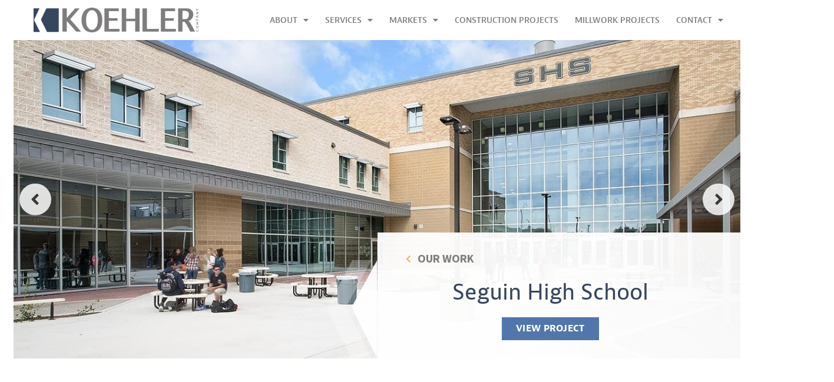

--- FILE ---
content_type: text/html; charset=UTF-8
request_url: https://thekoehlercompany.com/
body_size: 22510
content:
<!-- This page is cached by the Hummingbird Performance plugin v3.18.1 - https://wordpress.org/plugins/hummingbird-performance/. --><!doctype html>
<html lang="en">
<head>
	<meta http-equiv="X-UA-Compatible" content="IE=edge">
	<meta charset="utf-8" />
	<meta name="author" content="">
	<meta name="viewport" content="width=device-width, initial-scale=1.0">

	<title>Home - The Koehler Company</title>
	
<!-- Search Engine Optimization by Rank Math - https://rankmath.com/ -->
<meta name="description" content="The Koehler Company is one of South and Central Texas&#039; most reputable general contractors and custom millwork firms."/>
<meta name="robots" content="index, follow, max-snippet:-1, max-video-preview:-1, max-image-preview:large"/>
<link rel="canonical" href="https://thekoehlercompany.com/" />
<meta property="og:locale" content="en_US" />
<meta property="og:type" content="website" />
<meta property="og:title" content="Home - The Koehler Company" />
<meta property="og:description" content="The Koehler Company is one of South and Central Texas&#039; most reputable general contractors and custom millwork firms." />
<meta property="og:url" content="https://thekoehlercompany.com/" />
<meta property="og:site_name" content="The Koehler Company" />
<meta property="og:updated_time" content="2023-10-03T14:21:29-05:00" />
<meta property="og:image" content="https://thekoehlercompany.com/wp-content/uploads/2020/07/koehler-k.png" />
<meta property="og:image:secure_url" content="https://thekoehlercompany.com/wp-content/uploads/2020/07/koehler-k.png" />
<meta property="og:image:width" content="550" />
<meta property="og:image:height" content="550" />
<meta property="og:image:alt" content="Home" />
<meta property="og:image:type" content="image/png" />
<meta property="article:published_time" content="2020-07-27T18:17:52-05:00" />
<meta property="article:modified_time" content="2023-10-03T14:21:29-05:00" />
<meta name="twitter:card" content="summary_large_image" />
<meta name="twitter:title" content="Home - The Koehler Company" />
<meta name="twitter:description" content="The Koehler Company is one of South and Central Texas&#039; most reputable general contractors and custom millwork firms." />
<meta name="twitter:image" content="https://thekoehlercompany.com/wp-content/uploads/2020/07/koehler-k.png" />
<meta name="twitter:label1" content="Written by" />
<meta name="twitter:data1" content="Duable" />
<meta name="twitter:label2" content="Time to read" />
<meta name="twitter:data2" content="1 minute" />
<script type="application/ld+json" class="rank-math-schema">{"@context":"https://schema.org","@graph":[{"@type":["Person","Organization"],"@id":"https://thekoehlercompany.com/#person","name":"The Koehler Company"},{"@type":"WebSite","@id":"https://thekoehlercompany.com/#website","url":"https://thekoehlercompany.com","name":"The Koehler Company","publisher":{"@id":"https://thekoehlercompany.com/#person"},"inLanguage":"en-US","potentialAction":{"@type":"SearchAction","target":"https://thekoehlercompany.com/?s={search_term_string}","query-input":"required name=search_term_string"}},{"@type":"ImageObject","@id":"https://thekoehlercompany.com/wp-content/uploads/2020/07/koehler-k.png","url":"https://thekoehlercompany.com/wp-content/uploads/2020/07/koehler-k.png","width":"550","height":"550","inLanguage":"en-US"},{"@type":"WebPage","@id":"https://thekoehlercompany.com/#webpage","url":"https://thekoehlercompany.com/","name":"Home - The Koehler Company","datePublished":"2020-07-27T18:17:52-05:00","dateModified":"2023-10-03T14:21:29-05:00","about":{"@id":"https://thekoehlercompany.com/#person"},"isPartOf":{"@id":"https://thekoehlercompany.com/#website"},"primaryImageOfPage":{"@id":"https://thekoehlercompany.com/wp-content/uploads/2020/07/koehler-k.png"},"inLanguage":"en-US"},{"@type":"Person","@id":"https://thekoehlercompany.com/author/duable/","name":"Duable","url":"https://thekoehlercompany.com/author/duable/","image":{"@type":"ImageObject","@id":"https://secure.gravatar.com/avatar/b2581281c3810dcfbc1806daabe746a083e9507f32a21ea2431d29fe37caa531?s=96&amp;d=mm&amp;r=g","url":"https://secure.gravatar.com/avatar/b2581281c3810dcfbc1806daabe746a083e9507f32a21ea2431d29fe37caa531?s=96&amp;d=mm&amp;r=g","caption":"Duable","inLanguage":"en-US"},"sameAs":["http://thekoehlercompany.com/wp"]},{"@type":"Article","headline":"Home - The Koehler Company","datePublished":"2020-07-27T18:17:52-05:00","dateModified":"2023-10-03T14:21:29-05:00","author":{"@id":"https://thekoehlercompany.com/author/duable/","name":"Duable"},"publisher":{"@id":"https://thekoehlercompany.com/#person"},"description":"The Koehler Company is one of South and Central Texas&#039; most reputable general contractors and custom millwork firms.","name":"Home - The Koehler Company","@id":"https://thekoehlercompany.com/#richSnippet","isPartOf":{"@id":"https://thekoehlercompany.com/#webpage"},"image":{"@id":"https://thekoehlercompany.com/wp-content/uploads/2020/07/koehler-k.png"},"inLanguage":"en-US","mainEntityOfPage":{"@id":"https://thekoehlercompany.com/#webpage"}}]}</script>
<!-- /Rank Math WordPress SEO plugin -->

<link rel='dns-prefetch' href='//fonts.googleapis.com' />
<link rel='dns-prefetch' href='//fonts.gstatic.com' />
<link rel='dns-prefetch' href='//ajax.googleapis.com' />
<link rel='dns-prefetch' href='//apis.google.com' />
<link rel='dns-prefetch' href='//google-analytics.com' />
<link rel='dns-prefetch' href='//www.google-analytics.com' />
<link rel='dns-prefetch' href='//ssl.google-analytics.com' />
<link rel='dns-prefetch' href='//youtube.com' />
<link rel='dns-prefetch' href='//s.gravatar.com' />
<link rel='dns-prefetch' href='//www.googletagmanager.com' />
<link rel='dns-prefetch' href='//hb.wpmucdn.com' />
<link href='//hb.wpmucdn.com' rel='preconnect' />
<link rel="alternate" title="oEmbed (JSON)" type="application/json+oembed" href="https://thekoehlercompany.com/wp-json/oembed/1.0/embed?url=https%3A%2F%2Fthekoehlercompany.com%2F" />
<link rel="alternate" title="oEmbed (XML)" type="text/xml+oembed" href="https://thekoehlercompany.com/wp-json/oembed/1.0/embed?url=https%3A%2F%2Fthekoehlercompany.com%2F&#038;format=xml" />
<link rel="stylesheet" type="text/css" href="https://use.typekit.net/wjr7iel.css"><link rel='stylesheet' id='elementor-post-11-css' href='https://thekoehlercompany.com/wp-content/uploads/elementor/css/post-11.css?ver=1768457931' type='text/css' media='all' />
<link rel='stylesheet' id='elementor-post-2-css' href='https://thekoehlercompany.com/wp-content/uploads/elementor/css/post-2.css?ver=1768457932' type='text/css' media='all' />
<link rel='stylesheet' id='elementor-post-222-css' href='https://thekoehlercompany.com/wp-content/uploads/elementor/css/post-222.css?ver=1768457932' type='text/css' media='all' />
<link rel='stylesheet' id='elementor-post-452-css' href='https://thekoehlercompany.com/wp-content/uploads/elementor/css/post-452.css?ver=1768457932' type='text/css' media='all' />
<link rel='stylesheet' id='elementor-post-379-css' href='https://thekoehlercompany.com/wp-content/uploads/elementor/css/post-379.css?ver=1697067378' type='text/css' media='all' />
<link rel='stylesheet' id='elementor-post-1235-css' href='https://thekoehlercompany.com/wp-content/uploads/elementor/css/post-1235.css?ver=1623930575' type='text/css' media='all' />
<style id='wp-img-auto-sizes-contain-inline-css' type='text/css'>
img:is([sizes=auto i],[sizes^="auto," i]){contain-intrinsic-size:3000px 1500px}
/*# sourceURL=wp-img-auto-sizes-contain-inline-css */
</style>
<style id='classic-theme-styles-inline-css' type='text/css'>
/*! This file is auto-generated */
.wp-block-button__link{color:#fff;background-color:#32373c;border-radius:9999px;box-shadow:none;text-decoration:none;padding:calc(.667em + 2px) calc(1.333em + 2px);font-size:1.125em}.wp-block-file__button{background:#32373c;color:#fff;text-decoration:none}
/*# sourceURL=/wp-includes/css/classic-themes.min.css */
</style>
<style id='global-styles-inline-css' type='text/css'>
:root{--wp--preset--aspect-ratio--square: 1;--wp--preset--aspect-ratio--4-3: 4/3;--wp--preset--aspect-ratio--3-4: 3/4;--wp--preset--aspect-ratio--3-2: 3/2;--wp--preset--aspect-ratio--2-3: 2/3;--wp--preset--aspect-ratio--16-9: 16/9;--wp--preset--aspect-ratio--9-16: 9/16;--wp--preset--color--black: #000000;--wp--preset--color--cyan-bluish-gray: #abb8c3;--wp--preset--color--white: #ffffff;--wp--preset--color--pale-pink: #f78da7;--wp--preset--color--vivid-red: #cf2e2e;--wp--preset--color--luminous-vivid-orange: #ff6900;--wp--preset--color--luminous-vivid-amber: #fcb900;--wp--preset--color--light-green-cyan: #7bdcb5;--wp--preset--color--vivid-green-cyan: #00d084;--wp--preset--color--pale-cyan-blue: #8ed1fc;--wp--preset--color--vivid-cyan-blue: #0693e3;--wp--preset--color--vivid-purple: #9b51e0;--wp--preset--gradient--vivid-cyan-blue-to-vivid-purple: linear-gradient(135deg,rgb(6,147,227) 0%,rgb(155,81,224) 100%);--wp--preset--gradient--light-green-cyan-to-vivid-green-cyan: linear-gradient(135deg,rgb(122,220,180) 0%,rgb(0,208,130) 100%);--wp--preset--gradient--luminous-vivid-amber-to-luminous-vivid-orange: linear-gradient(135deg,rgb(252,185,0) 0%,rgb(255,105,0) 100%);--wp--preset--gradient--luminous-vivid-orange-to-vivid-red: linear-gradient(135deg,rgb(255,105,0) 0%,rgb(207,46,46) 100%);--wp--preset--gradient--very-light-gray-to-cyan-bluish-gray: linear-gradient(135deg,rgb(238,238,238) 0%,rgb(169,184,195) 100%);--wp--preset--gradient--cool-to-warm-spectrum: linear-gradient(135deg,rgb(74,234,220) 0%,rgb(151,120,209) 20%,rgb(207,42,186) 40%,rgb(238,44,130) 60%,rgb(251,105,98) 80%,rgb(254,248,76) 100%);--wp--preset--gradient--blush-light-purple: linear-gradient(135deg,rgb(255,206,236) 0%,rgb(152,150,240) 100%);--wp--preset--gradient--blush-bordeaux: linear-gradient(135deg,rgb(254,205,165) 0%,rgb(254,45,45) 50%,rgb(107,0,62) 100%);--wp--preset--gradient--luminous-dusk: linear-gradient(135deg,rgb(255,203,112) 0%,rgb(199,81,192) 50%,rgb(65,88,208) 100%);--wp--preset--gradient--pale-ocean: linear-gradient(135deg,rgb(255,245,203) 0%,rgb(182,227,212) 50%,rgb(51,167,181) 100%);--wp--preset--gradient--electric-grass: linear-gradient(135deg,rgb(202,248,128) 0%,rgb(113,206,126) 100%);--wp--preset--gradient--midnight: linear-gradient(135deg,rgb(2,3,129) 0%,rgb(40,116,252) 100%);--wp--preset--font-size--small: 13px;--wp--preset--font-size--medium: 20px;--wp--preset--font-size--large: 36px;--wp--preset--font-size--x-large: 42px;--wp--preset--spacing--20: 0.44rem;--wp--preset--spacing--30: 0.67rem;--wp--preset--spacing--40: 1rem;--wp--preset--spacing--50: 1.5rem;--wp--preset--spacing--60: 2.25rem;--wp--preset--spacing--70: 3.38rem;--wp--preset--spacing--80: 5.06rem;--wp--preset--shadow--natural: 6px 6px 9px rgba(0, 0, 0, 0.2);--wp--preset--shadow--deep: 12px 12px 50px rgba(0, 0, 0, 0.4);--wp--preset--shadow--sharp: 6px 6px 0px rgba(0, 0, 0, 0.2);--wp--preset--shadow--outlined: 6px 6px 0px -3px rgb(255, 255, 255), 6px 6px rgb(0, 0, 0);--wp--preset--shadow--crisp: 6px 6px 0px rgb(0, 0, 0);}:where(.is-layout-flex){gap: 0.5em;}:where(.is-layout-grid){gap: 0.5em;}body .is-layout-flex{display: flex;}.is-layout-flex{flex-wrap: wrap;align-items: center;}.is-layout-flex > :is(*, div){margin: 0;}body .is-layout-grid{display: grid;}.is-layout-grid > :is(*, div){margin: 0;}:where(.wp-block-columns.is-layout-flex){gap: 2em;}:where(.wp-block-columns.is-layout-grid){gap: 2em;}:where(.wp-block-post-template.is-layout-flex){gap: 1.25em;}:where(.wp-block-post-template.is-layout-grid){gap: 1.25em;}.has-black-color{color: var(--wp--preset--color--black) !important;}.has-cyan-bluish-gray-color{color: var(--wp--preset--color--cyan-bluish-gray) !important;}.has-white-color{color: var(--wp--preset--color--white) !important;}.has-pale-pink-color{color: var(--wp--preset--color--pale-pink) !important;}.has-vivid-red-color{color: var(--wp--preset--color--vivid-red) !important;}.has-luminous-vivid-orange-color{color: var(--wp--preset--color--luminous-vivid-orange) !important;}.has-luminous-vivid-amber-color{color: var(--wp--preset--color--luminous-vivid-amber) !important;}.has-light-green-cyan-color{color: var(--wp--preset--color--light-green-cyan) !important;}.has-vivid-green-cyan-color{color: var(--wp--preset--color--vivid-green-cyan) !important;}.has-pale-cyan-blue-color{color: var(--wp--preset--color--pale-cyan-blue) !important;}.has-vivid-cyan-blue-color{color: var(--wp--preset--color--vivid-cyan-blue) !important;}.has-vivid-purple-color{color: var(--wp--preset--color--vivid-purple) !important;}.has-black-background-color{background-color: var(--wp--preset--color--black) !important;}.has-cyan-bluish-gray-background-color{background-color: var(--wp--preset--color--cyan-bluish-gray) !important;}.has-white-background-color{background-color: var(--wp--preset--color--white) !important;}.has-pale-pink-background-color{background-color: var(--wp--preset--color--pale-pink) !important;}.has-vivid-red-background-color{background-color: var(--wp--preset--color--vivid-red) !important;}.has-luminous-vivid-orange-background-color{background-color: var(--wp--preset--color--luminous-vivid-orange) !important;}.has-luminous-vivid-amber-background-color{background-color: var(--wp--preset--color--luminous-vivid-amber) !important;}.has-light-green-cyan-background-color{background-color: var(--wp--preset--color--light-green-cyan) !important;}.has-vivid-green-cyan-background-color{background-color: var(--wp--preset--color--vivid-green-cyan) !important;}.has-pale-cyan-blue-background-color{background-color: var(--wp--preset--color--pale-cyan-blue) !important;}.has-vivid-cyan-blue-background-color{background-color: var(--wp--preset--color--vivid-cyan-blue) !important;}.has-vivid-purple-background-color{background-color: var(--wp--preset--color--vivid-purple) !important;}.has-black-border-color{border-color: var(--wp--preset--color--black) !important;}.has-cyan-bluish-gray-border-color{border-color: var(--wp--preset--color--cyan-bluish-gray) !important;}.has-white-border-color{border-color: var(--wp--preset--color--white) !important;}.has-pale-pink-border-color{border-color: var(--wp--preset--color--pale-pink) !important;}.has-vivid-red-border-color{border-color: var(--wp--preset--color--vivid-red) !important;}.has-luminous-vivid-orange-border-color{border-color: var(--wp--preset--color--luminous-vivid-orange) !important;}.has-luminous-vivid-amber-border-color{border-color: var(--wp--preset--color--luminous-vivid-amber) !important;}.has-light-green-cyan-border-color{border-color: var(--wp--preset--color--light-green-cyan) !important;}.has-vivid-green-cyan-border-color{border-color: var(--wp--preset--color--vivid-green-cyan) !important;}.has-pale-cyan-blue-border-color{border-color: var(--wp--preset--color--pale-cyan-blue) !important;}.has-vivid-cyan-blue-border-color{border-color: var(--wp--preset--color--vivid-cyan-blue) !important;}.has-vivid-purple-border-color{border-color: var(--wp--preset--color--vivid-purple) !important;}.has-vivid-cyan-blue-to-vivid-purple-gradient-background{background: var(--wp--preset--gradient--vivid-cyan-blue-to-vivid-purple) !important;}.has-light-green-cyan-to-vivid-green-cyan-gradient-background{background: var(--wp--preset--gradient--light-green-cyan-to-vivid-green-cyan) !important;}.has-luminous-vivid-amber-to-luminous-vivid-orange-gradient-background{background: var(--wp--preset--gradient--luminous-vivid-amber-to-luminous-vivid-orange) !important;}.has-luminous-vivid-orange-to-vivid-red-gradient-background{background: var(--wp--preset--gradient--luminous-vivid-orange-to-vivid-red) !important;}.has-very-light-gray-to-cyan-bluish-gray-gradient-background{background: var(--wp--preset--gradient--very-light-gray-to-cyan-bluish-gray) !important;}.has-cool-to-warm-spectrum-gradient-background{background: var(--wp--preset--gradient--cool-to-warm-spectrum) !important;}.has-blush-light-purple-gradient-background{background: var(--wp--preset--gradient--blush-light-purple) !important;}.has-blush-bordeaux-gradient-background{background: var(--wp--preset--gradient--blush-bordeaux) !important;}.has-luminous-dusk-gradient-background{background: var(--wp--preset--gradient--luminous-dusk) !important;}.has-pale-ocean-gradient-background{background: var(--wp--preset--gradient--pale-ocean) !important;}.has-electric-grass-gradient-background{background: var(--wp--preset--gradient--electric-grass) !important;}.has-midnight-gradient-background{background: var(--wp--preset--gradient--midnight) !important;}.has-small-font-size{font-size: var(--wp--preset--font-size--small) !important;}.has-medium-font-size{font-size: var(--wp--preset--font-size--medium) !important;}.has-large-font-size{font-size: var(--wp--preset--font-size--large) !important;}.has-x-large-font-size{font-size: var(--wp--preset--font-size--x-large) !important;}
:where(.wp-block-post-template.is-layout-flex){gap: 1.25em;}:where(.wp-block-post-template.is-layout-grid){gap: 1.25em;}
:where(.wp-block-term-template.is-layout-flex){gap: 1.25em;}:where(.wp-block-term-template.is-layout-grid){gap: 1.25em;}
:where(.wp-block-columns.is-layout-flex){gap: 2em;}:where(.wp-block-columns.is-layout-grid){gap: 2em;}
:root :where(.wp-block-pullquote){font-size: 1.5em;line-height: 1.6;}
/*# sourceURL=global-styles-inline-css */
</style>
<link rel='stylesheet' id='elementor-frontend-css' href='https://hb.wpmucdn.com/thekoehlercompany.com/9211d00e-57f5-48ec-9abc-95c3b6e887e9.css' type='text/css' media='all' />
<link rel='stylesheet' id='widget-image-css' href='https://hb.wpmucdn.com/thekoehlercompany.com/6df8804c-1f5c-45a5-b515-280b1085f161.css' type='text/css' media='all' />
<link rel='stylesheet' id='e-animation-grow-css' href='https://hb.wpmucdn.com/thekoehlercompany.com/95a01207-154f-412b-b1a2-c545e45d49db.css' type='text/css' media='all' />
<link rel='stylesheet' id='widget-nav-menu-css' href='https://hb.wpmucdn.com/thekoehlercompany.com/01be5861-5b53-404b-b561-3b19fabbd2bd.css' type='text/css' media='all' />
<link rel='stylesheet' id='e-sticky-css' href='https://hb.wpmucdn.com/thekoehlercompany.com/6e176c67-5705-47a4-aa32-e38041c07865.css' type='text/css' media='all' />
<link rel='stylesheet' id='e-motion-fx-css' href='https://hb.wpmucdn.com/thekoehlercompany.com/3250a3f1-8864-4f35-9a4a-f57afcf7bdec.css' type='text/css' media='all' />
<link rel='stylesheet' id='widget-heading-css' href='https://hb.wpmucdn.com/thekoehlercompany.com/3a1cb8c5-1127-4cd5-93b2-2b651df811b2.css' type='text/css' media='all' />
<link rel='stylesheet' id='widget-icon-list-css' href='https://hb.wpmucdn.com/thekoehlercompany.com/07f76047-905a-4209-822c-8d89e0e68152.css' type='text/css' media='all' />
<link rel='stylesheet' id='widget-social-icons-css' href='https://hb.wpmucdn.com/thekoehlercompany.com/1dd099ef-1667-448b-bb00-2f4b0a017215.css' type='text/css' media='all' />
<link rel='stylesheet' id='e-apple-webkit-css' href='https://hb.wpmucdn.com/thekoehlercompany.com/1150f8e3-e425-49ff-8158-827e92d6ece0.css' type='text/css' media='all' />
<link rel='stylesheet' id='widget-posts-css' href='https://hb.wpmucdn.com/thekoehlercompany.com/660b66f4-81f6-454d-b691-d9e8a5d9a902.css' type='text/css' media='all' />
<link rel='stylesheet' id='elementor-icons-css' href='https://hb.wpmucdn.com/thekoehlercompany.com/177f80aa-3291-4f8c-b027-15e887dacb87.css' type='text/css' media='all' />
<link rel='stylesheet' id='font-awesome-5-all-css' href='https://hb.wpmucdn.com/thekoehlercompany.com/64363571-8f1b-498e-ac12-9ea69dc84e1d.css' type='text/css' media='all' />
<link rel='stylesheet' id='font-awesome-4-shim-css' href='https://hb.wpmucdn.com/thekoehlercompany.com/dcec5aae-76b6-4cf5-9a0d-cb3c9d49b9da.css' type='text/css' media='all' />
<link rel='stylesheet' id='pp-extensions-css' href='https://hb.wpmucdn.com/thekoehlercompany.com/6e914a21-49d5-4437-a0a3-b2e73984a59e.css' type='text/css' media='all' />
<link rel='stylesheet' id='pp-elementor-grid-css' href='https://hb.wpmucdn.com/thekoehlercompany.com/afdd69ce-ef8f-4902-a466-7bd9c498ded8.css' type='text/css' media='all' />
<link rel='stylesheet' id='widget-pp-posts-css' href='https://hb.wpmucdn.com/thekoehlercompany.com/41406287-3a09-419d-92f2-d5cfa8c0d416.css' type='text/css' media='all' />
<link rel='stylesheet' id='swiper-css' href='https://hb.wpmucdn.com/thekoehlercompany.com/9ce5c7f0-c01b-44f7-922d-56321b57d3e7.css' type='text/css' media='all' />
<link rel='stylesheet' id='e-swiper-css' href='https://hb.wpmucdn.com/thekoehlercompany.com/4fabc7b6-4173-416a-8bbf-28dfb2040ae4.css' type='text/css' media='all' />
<link rel='stylesheet' id='pp-swiper-css' href='https://hb.wpmucdn.com/thekoehlercompany.com/9e64bdd6-4e12-4073-997b-b35ed957e90b.css' type='text/css' media='all' />
<link rel='stylesheet' id='widget-call-to-action-css' href='https://hb.wpmucdn.com/thekoehlercompany.com/f6769718-cb9c-4b02-8dca-886885fbe566.css' type='text/css' media='all' />
<link rel='stylesheet' id='e-transitions-css' href='https://hb.wpmucdn.com/thekoehlercompany.com/236621c1-7fb9-408d-b846-af3047db4ab1.css' type='text/css' media='all' />
<link rel='stylesheet' id='e-animation-fadeInUp-css' href='https://hb.wpmucdn.com/thekoehlercompany.com/e319f28d-b6a4-4799-be3c-5ad458f0f82f.css' type='text/css' media='all' />
<link rel='stylesheet' id='e-shapes-css' href='https://hb.wpmucdn.com/thekoehlercompany.com/272b234d-a391-4835-9431-c356504f41ee.css' type='text/css' media='all' />
<link rel='stylesheet' id='widget-spacer-css' href='https://hb.wpmucdn.com/thekoehlercompany.com/89cd188d-07dc-4a26-90f0-9ced06a96c6b.css' type='text/css' media='all' />
<link rel='stylesheet' id='modules-css' href='https://hb.wpmucdn.com/thekoehlercompany.com/207bf60d-43d9-453a-a168-4225629f21ac.css' type='text/css' media='all' />
<link rel='stylesheet' id='base-css' href='https://hb.wpmucdn.com/thekoehlercompany.com/2bdf7555-346c-4ece-ad77-3fd3114395cb.css' type='text/css' media='all' />
<link rel='stylesheet' id='ecs-styles-css' href='https://hb.wpmucdn.com/thekoehlercompany.com/1b41f738-8b9f-4d72-9d45-fc2c014733e2.css' type='text/css' media='all' />
<link rel='stylesheet' id='elementor-gf-local-roboto-css' href='https://hb.wpmucdn.com/thekoehlercompany.com/e3443834-4ddd-4a96-b7c0-ac4c4ef855ca.css' type='text/css' media='all' />
<link rel='stylesheet' id='elementor-gf-local-robotoslab-css' href='https://hb.wpmucdn.com/thekoehlercompany.com/a3c2fdc2-212c-46cf-a4ae-c3178b60fcb0.css' type='text/css' media='all' />
<link rel='stylesheet' id='elementor-gf-local-sourcesanspro-css' href='https://hb.wpmucdn.com/thekoehlercompany.com/ca3c0426-4770-4479-90ad-a9c6449d265a.css' type='text/css' media='all' />
<link rel='stylesheet' id='elementor-icons-shared-0-css' href='https://hb.wpmucdn.com/thekoehlercompany.com/90f78276-c0c8-45c1-aaaf-7f9958890323.css' type='text/css' media='all' />
<link rel='stylesheet' id='elementor-icons-fa-solid-css' href='https://hb.wpmucdn.com/thekoehlercompany.com/d56bfbc6-1138-4269-9570-e98f5a678454.css' type='text/css' media='all' />
<link rel='stylesheet' id='elementor-icons-fa-brands-css' href='https://hb.wpmucdn.com/thekoehlercompany.com/9e051c6d-fdec-4b53-af1b-6ace212fddb7.css' type='text/css' media='all' />
<script type="text/javascript" id="jquery-core-js-extra">
/* <![CDATA[ */
var pp = {"ajax_url":"https://thekoehlercompany.com/wp/wp-admin/admin-ajax.php"};
//# sourceURL=jquery-core-js-extra
/* ]]> */
</script>
<script type="text/javascript" src="https://hb.wpmucdn.com/thekoehlercompany.com/ee8b59aa-d948-4c3e-9956-ea203d73faa4.js" id="jquery-core-js"></script>
<script type="text/javascript" src="https://hb.wpmucdn.com/thekoehlercompany.com/2edcf902-dc19-41a8-b75c-12b0e879fa8e.js" id="jquery-migrate-js"></script>
<script type="text/javascript" id="du-analytics-js-extra">
/* <![CDATA[ */
var du_analytics_ajax = {"script":"https://thekoehlercompany.com/wp/wp-admin/admin-ajax.php","nonce":"6b9b973523"};
//# sourceURL=du-analytics-js-extra
/* ]]> */
</script>
<script type="text/javascript" src="https://hb.wpmucdn.com/thekoehlercompany.com/0b2d7cb6-a54d-48e0-b066-a550e1515a52.js" id="du-analytics-js"></script>
<script type="text/javascript" src="https://hb.wpmucdn.com/thekoehlercompany.com/01104147-91a4-417f-bb29-af0d7caf4c6b.js" id="font-awesome-4-shim-js"></script>
<script type="text/javascript" id="ecs_ajax_load-js-extra">
/* <![CDATA[ */
var ecs_ajax_params = {"ajaxurl":"https://thekoehlercompany.com/wp/wp-admin/admin-ajax.php","posts":"{\"error\":\"\",\"m\":\"\",\"p\":\"2\",\"post_parent\":\"\",\"subpost\":\"\",\"subpost_id\":\"\",\"attachment\":\"\",\"attachment_id\":0,\"name\":\"\",\"pagename\":\"\",\"page_id\":\"2\",\"second\":\"\",\"minute\":\"\",\"hour\":\"\",\"day\":0,\"monthnum\":0,\"year\":0,\"w\":0,\"category_name\":\"\",\"tag\":\"\",\"cat\":\"\",\"tag_id\":\"\",\"author\":\"\",\"author_name\":\"\",\"feed\":\"\",\"tb\":\"\",\"paged\":0,\"meta_key\":\"\",\"meta_value\":\"\",\"preview\":\"\",\"s\":\"\",\"sentence\":\"\",\"title\":\"\",\"fields\":\"all\",\"menu_order\":\"\",\"embed\":\"\",\"category__in\":[],\"category__not_in\":[],\"category__and\":[],\"post__in\":[],\"post__not_in\":[],\"post_name__in\":[],\"tag__in\":[],\"tag__not_in\":[],\"tag__and\":[],\"tag_slug__in\":[],\"tag_slug__and\":[],\"post_parent__in\":[],\"post_parent__not_in\":[],\"author__in\":[],\"author__not_in\":[],\"search_columns\":[],\"ignore_sticky_posts\":false,\"suppress_filters\":false,\"cache_results\":true,\"update_post_term_cache\":true,\"update_menu_item_cache\":false,\"lazy_load_term_meta\":true,\"update_post_meta_cache\":true,\"post_type\":\"\",\"posts_per_page\":10,\"nopaging\":false,\"comments_per_page\":\"50\",\"no_found_rows\":false,\"order\":\"DESC\"}"};
//# sourceURL=ecs_ajax_load-js-extra
/* ]]> */
</script>
<script type="text/javascript" src="https://hb.wpmucdn.com/thekoehlercompany.com/83ab656d-eb96-46bd-b274-a6259e4702cb.js" id="ecs_ajax_load-js"></script>
<script type="text/javascript" src="https://hb.wpmucdn.com/thekoehlercompany.com/b77a1072-6ec3-467f-ae64-e48f4ec24c7d.js" id="ecs-script-js"></script>
<link rel="https://api.w.org/" href="https://thekoehlercompany.com/wp-json/" /><link rel="alternate" title="JSON" type="application/json" href="https://thekoehlercompany.com/wp-json/wp/v2/pages/2" /><meta name="generator" content="Site Kit by Google 1.170.0" /><link rel="Shortcut Icon" type="image/x-icon" href="/favicon.ico" />
<!--[if lt IE 9]>
<script src="//html5shiv.googlecode.com/svn/trunk/html5.js"></script>
<![endif]-->
<meta name="generator" content="Elementor 3.34.1; features: additional_custom_breakpoints; settings: css_print_method-external, google_font-enabled, font_display-auto">
<!-- Global site tag (gtag.js) - Google Analytics -->
<script async src="https://www.googletagmanager.com/gtag/js?id=G-PF5CD2LV4G"></script>
<script>
  window.dataLayer = window.dataLayer || [];
  function gtag(){dataLayer.push(arguments);}
  gtag('js', new Date());

  gtag('config', 'G-PF5CD2LV4G');
</script>
<!-- SEO meta tags powered by SmartCrawl https://wpmudev.com/project/smartcrawl-wordpress-seo/ -->
<!-- /SEO -->
			<style>
				.e-con.e-parent:nth-of-type(n+4):not(.e-lazyloaded):not(.e-no-lazyload),
				.e-con.e-parent:nth-of-type(n+4):not(.e-lazyloaded):not(.e-no-lazyload) * {
					background-image: none !important;
				}
				@media screen and (max-height: 1024px) {
					.e-con.e-parent:nth-of-type(n+3):not(.e-lazyloaded):not(.e-no-lazyload),
					.e-con.e-parent:nth-of-type(n+3):not(.e-lazyloaded):not(.e-no-lazyload) * {
						background-image: none !important;
					}
				}
				@media screen and (max-height: 640px) {
					.e-con.e-parent:nth-of-type(n+2):not(.e-lazyloaded):not(.e-no-lazyload),
					.e-con.e-parent:nth-of-type(n+2):not(.e-lazyloaded):not(.e-no-lazyload) * {
						background-image: none !important;
					}
				}
			</style>
			<link rel="icon" href="https://thekoehlercompany.com/wp-content/uploads/2020/07/cropped-koehler-k-150x150.png" sizes="32x32" />
<link rel="icon" href="https://thekoehlercompany.com/wp-content/uploads/2020/07/cropped-koehler-k-300x300.png" sizes="192x192" />
<link rel="apple-touch-icon" href="https://thekoehlercompany.com/wp-content/uploads/2020/07/cropped-koehler-k-300x300.png" />
<meta name="msapplication-TileImage" content="https://thekoehlercompany.com/wp-content/uploads/2020/07/cropped-koehler-k-300x300.png" />
		<style type="text/css" id="wp-custom-css">
			.pp-slick-slider li{
	background: none;
}
#body{
	min-height: 300px;
}
.elementor-slideshow__title{
	display: none;
}		</style>
		</head>

<body class="home wp-singular page-template-default page page-id-2 wp-custom-logo wp-theme-koehler elementor-default elementor-kit-11 elementor-page elementor-page-2 elementor-page-2868">

		<header data-elementor-type="header" data-elementor-id="222" class="elementor elementor-222 elementor-location-header" data-elementor-post-type="elementor_library">
					<section class="elementor-section elementor-top-section elementor-element elementor-element-076c485 elementor-section-full_width elementor-section-content-middle elementor-section-height-default elementor-section-height-default" data-id="076c485" data-element_type="section" data-settings="{&quot;background_background&quot;:&quot;classic&quot;,&quot;sticky&quot;:&quot;top&quot;,&quot;background_motion_fx_motion_fx_scrolling&quot;:&quot;yes&quot;,&quot;background_motion_fx_translateY_effect&quot;:&quot;yes&quot;,&quot;background_motion_fx_translateX_effect&quot;:&quot;yes&quot;,&quot;background_motion_fx_opacity_effect&quot;:&quot;yes&quot;,&quot;background_motion_fx_range&quot;:&quot;page&quot;,&quot;background_motion_fx_translateY_speed&quot;:{&quot;unit&quot;:&quot;px&quot;,&quot;size&quot;:4,&quot;sizes&quot;:[]},&quot;background_motion_fx_translateY_affectedRange&quot;:{&quot;unit&quot;:&quot;%&quot;,&quot;size&quot;:&quot;&quot;,&quot;sizes&quot;:{&quot;start&quot;:0,&quot;end&quot;:100}},&quot;background_motion_fx_translateX_speed&quot;:{&quot;unit&quot;:&quot;px&quot;,&quot;size&quot;:4,&quot;sizes&quot;:[]},&quot;background_motion_fx_translateX_affectedRange&quot;:{&quot;unit&quot;:&quot;%&quot;,&quot;size&quot;:&quot;&quot;,&quot;sizes&quot;:{&quot;start&quot;:0,&quot;end&quot;:100}},&quot;background_motion_fx_opacity_direction&quot;:&quot;out-in&quot;,&quot;background_motion_fx_opacity_level&quot;:{&quot;unit&quot;:&quot;px&quot;,&quot;size&quot;:10,&quot;sizes&quot;:[]},&quot;background_motion_fx_opacity_range&quot;:{&quot;unit&quot;:&quot;%&quot;,&quot;size&quot;:&quot;&quot;,&quot;sizes&quot;:{&quot;start&quot;:20,&quot;end&quot;:80}},&quot;background_motion_fx_devices&quot;:[&quot;desktop&quot;,&quot;tablet&quot;,&quot;mobile&quot;],&quot;sticky_on&quot;:[&quot;desktop&quot;,&quot;tablet&quot;,&quot;mobile&quot;],&quot;sticky_offset&quot;:0,&quot;sticky_effects_offset&quot;:0,&quot;sticky_anchor_link_offset&quot;:0}">
						<div class="elementor-container elementor-column-gap-default">
					<div class="elementor-column elementor-col-50 elementor-top-column elementor-element elementor-element-4ba0edd" data-id="4ba0edd" data-element_type="column">
			<div class="elementor-widget-wrap elementor-element-populated">
						<div class="elementor-element elementor-element-3a651a0 elementor-widget elementor-widget-theme-site-logo elementor-widget-image" data-id="3a651a0" data-element_type="widget" data-widget_type="theme-site-logo.default">
				<div class="elementor-widget-container">
											<a href="https://thekoehlercompany.com">
			<img fetchpriority="high" width="1500" height="222" src="https://thekoehlercompany.com/wp-content/uploads/2020/07/Logo_Koehler-Company.png" class="attachment-full size-full wp-image-6" alt="" srcset="https://thekoehlercompany.com/wp-content/uploads/2020/07/Logo_Koehler-Company.png 1500w, https://thekoehlercompany.com/wp-content/uploads/2020/07/Logo_Koehler-Company-300x44.png 300w, https://thekoehlercompany.com/wp-content/uploads/2020/07/Logo_Koehler-Company-768x114.png 768w" sizes="(max-width: 1500px) 100vw, 1500px" />				</a>
											</div>
				</div>
					</div>
		</div>
				<div class="elementor-column elementor-col-50 elementor-top-column elementor-element elementor-element-616cc85" data-id="616cc85" data-element_type="column">
			<div class="elementor-widget-wrap elementor-element-populated">
						<div class="elementor-element elementor-element-c70aae8 elementor-nav-menu__align-end elementor-nav-menu--stretch elementor-nav-menu--dropdown-tablet elementor-nav-menu__text-align-aside elementor-nav-menu--toggle elementor-nav-menu--burger elementor-widget elementor-widget-nav-menu" data-id="c70aae8" data-element_type="widget" data-settings="{&quot;full_width&quot;:&quot;stretch&quot;,&quot;toggle_icon_hover_animation&quot;:&quot;grow&quot;,&quot;layout&quot;:&quot;horizontal&quot;,&quot;submenu_icon&quot;:{&quot;value&quot;:&quot;&lt;i class=\&quot;fas fa-caret-down\&quot; aria-hidden=\&quot;true\&quot;&gt;&lt;\/i&gt;&quot;,&quot;library&quot;:&quot;fa-solid&quot;},&quot;toggle&quot;:&quot;burger&quot;}" data-widget_type="nav-menu.default">
				<div class="elementor-widget-container">
								<nav aria-label="Menu" class="elementor-nav-menu--main elementor-nav-menu__container elementor-nav-menu--layout-horizontal e--pointer-background e--animation-fade">
				<ul id="menu-1-c70aae8" class="elementor-nav-menu"><li class="menu-item menu-item-type-post_type menu-item-object-page menu-item-has-children menu-item-139"><a href="https://thekoehlercompany.com/about/" class="elementor-item">About</a>
<ul class="sub-menu elementor-nav-menu--dropdown">
	<li class="menu-item menu-item-type-custom menu-item-object-custom menu-item-1813"><a href="http://thekoehlercompany.com/about#team" class="elementor-sub-item elementor-item-anchor">Team</a></li>
	<li class="menu-item menu-item-type-post_type menu-item-object-page menu-item-140"><a href="https://thekoehlercompany.com/about/awards/" class="elementor-sub-item">Awards</a></li>
</ul>
</li>
<li class="menu-item menu-item-type-post_type menu-item-object-page menu-item-has-children menu-item-172"><a href="https://thekoehlercompany.com/services/" class="elementor-item">Services</a>
<ul class="sub-menu elementor-nav-menu--dropdown">
	<li class="menu-item menu-item-type-post_type menu-item-object-page menu-item-173"><a href="https://thekoehlercompany.com/services/commercial-construction/" class="elementor-sub-item">Commercial Construction</a></li>
	<li class="menu-item menu-item-type-post_type menu-item-object-page menu-item-174"><a href="https://thekoehlercompany.com/services/design-build/" class="elementor-sub-item">Design Build</a></li>
	<li class="menu-item menu-item-type-post_type menu-item-object-page menu-item-175"><a href="https://thekoehlercompany.com/services/high-end-residential-construction/" class="elementor-sub-item">High-end Residential Construction</a></li>
</ul>
</li>
<li class="menu-item menu-item-type-post_type menu-item-object-page menu-item-has-children menu-item-153"><a href="https://thekoehlercompany.com/markets/" class="elementor-item">Markets</a>
<ul class="sub-menu elementor-nav-menu--dropdown">
	<li class="menu-item menu-item-type-post_type menu-item-object-page menu-item-262"><a href="https://thekoehlercompany.com/markets/education/" class="elementor-sub-item">Education</a></li>
	<li class="menu-item menu-item-type-post_type menu-item-object-page menu-item-261"><a href="https://thekoehlercompany.com/markets/healthcare/" class="elementor-sub-item">Healthcare</a></li>
	<li class="menu-item menu-item-type-post_type menu-item-object-page menu-item-260"><a href="https://thekoehlercompany.com/markets/historic/" class="elementor-sub-item">Historic</a></li>
	<li class="menu-item menu-item-type-post_type menu-item-object-page menu-item-255"><a href="https://thekoehlercompany.com/markets/municipal/" class="elementor-sub-item">Municipal</a></li>
	<li class="menu-item menu-item-type-post_type menu-item-object-page menu-item-257"><a href="https://thekoehlercompany.com/markets/ranches/" class="elementor-sub-item">Ranches</a></li>
	<li class="menu-item menu-item-type-post_type menu-item-object-page menu-item-258"><a href="https://thekoehlercompany.com/markets/residential/" class="elementor-sub-item">Residential</a></li>
	<li class="menu-item menu-item-type-post_type menu-item-object-page menu-item-259"><a href="https://thekoehlercompany.com/markets/religious/" class="elementor-sub-item">Religious</a></li>
	<li class="menu-item menu-item-type-post_type menu-item-object-page menu-item-256"><a href="https://thekoehlercompany.com/markets/retail-hospitality/" class="elementor-sub-item">Retail + Hospitality</a></li>
</ul>
</li>
<li class="menu-item menu-item-type-post_type menu-item-object-page menu-item-162"><a href="https://thekoehlercompany.com/projects/" class="elementor-item">Construction Projects</a></li>
<li class="menu-item menu-item-type-post_type menu-item-object-page menu-item-142"><a href="https://thekoehlercompany.com/architectural-millwork/" class="elementor-item">Millwork Projects</a></li>
<li class="menu-item menu-item-type-post_type menu-item-object-page menu-item-has-children menu-item-151"><a href="https://thekoehlercompany.com/contact/" class="elementor-item">Contact</a>
<ul class="sub-menu elementor-nav-menu--dropdown">
	<li class="menu-item menu-item-type-post_type menu-item-object-page menu-item-2587"><a href="https://thekoehlercompany.com/contact/work-with-us/" class="elementor-sub-item">Work With Us</a></li>
</ul>
</li>
</ul>			</nav>
					<div class="elementor-menu-toggle" role="button" tabindex="0" aria-label="Menu Toggle" aria-expanded="false">
			<i aria-hidden="true" role="presentation" class="elementor-menu-toggle__icon--open elementor-animation-grow eicon-menu-bar"></i><i aria-hidden="true" role="presentation" class="elementor-menu-toggle__icon--close elementor-animation-grow eicon-close"></i>		</div>
					<nav class="elementor-nav-menu--dropdown elementor-nav-menu__container" aria-hidden="true">
				<ul id="menu-2-c70aae8" class="elementor-nav-menu"><li class="menu-item menu-item-type-post_type menu-item-object-page menu-item-has-children menu-item-139"><a href="https://thekoehlercompany.com/about/" class="elementor-item" tabindex="-1">About</a>
<ul class="sub-menu elementor-nav-menu--dropdown">
	<li class="menu-item menu-item-type-custom menu-item-object-custom menu-item-1813"><a href="http://thekoehlercompany.com/about#team" class="elementor-sub-item elementor-item-anchor" tabindex="-1">Team</a></li>
	<li class="menu-item menu-item-type-post_type menu-item-object-page menu-item-140"><a href="https://thekoehlercompany.com/about/awards/" class="elementor-sub-item" tabindex="-1">Awards</a></li>
</ul>
</li>
<li class="menu-item menu-item-type-post_type menu-item-object-page menu-item-has-children menu-item-172"><a href="https://thekoehlercompany.com/services/" class="elementor-item" tabindex="-1">Services</a>
<ul class="sub-menu elementor-nav-menu--dropdown">
	<li class="menu-item menu-item-type-post_type menu-item-object-page menu-item-173"><a href="https://thekoehlercompany.com/services/commercial-construction/" class="elementor-sub-item" tabindex="-1">Commercial Construction</a></li>
	<li class="menu-item menu-item-type-post_type menu-item-object-page menu-item-174"><a href="https://thekoehlercompany.com/services/design-build/" class="elementor-sub-item" tabindex="-1">Design Build</a></li>
	<li class="menu-item menu-item-type-post_type menu-item-object-page menu-item-175"><a href="https://thekoehlercompany.com/services/high-end-residential-construction/" class="elementor-sub-item" tabindex="-1">High-end Residential Construction</a></li>
</ul>
</li>
<li class="menu-item menu-item-type-post_type menu-item-object-page menu-item-has-children menu-item-153"><a href="https://thekoehlercompany.com/markets/" class="elementor-item" tabindex="-1">Markets</a>
<ul class="sub-menu elementor-nav-menu--dropdown">
	<li class="menu-item menu-item-type-post_type menu-item-object-page menu-item-262"><a href="https://thekoehlercompany.com/markets/education/" class="elementor-sub-item" tabindex="-1">Education</a></li>
	<li class="menu-item menu-item-type-post_type menu-item-object-page menu-item-261"><a href="https://thekoehlercompany.com/markets/healthcare/" class="elementor-sub-item" tabindex="-1">Healthcare</a></li>
	<li class="menu-item menu-item-type-post_type menu-item-object-page menu-item-260"><a href="https://thekoehlercompany.com/markets/historic/" class="elementor-sub-item" tabindex="-1">Historic</a></li>
	<li class="menu-item menu-item-type-post_type menu-item-object-page menu-item-255"><a href="https://thekoehlercompany.com/markets/municipal/" class="elementor-sub-item" tabindex="-1">Municipal</a></li>
	<li class="menu-item menu-item-type-post_type menu-item-object-page menu-item-257"><a href="https://thekoehlercompany.com/markets/ranches/" class="elementor-sub-item" tabindex="-1">Ranches</a></li>
	<li class="menu-item menu-item-type-post_type menu-item-object-page menu-item-258"><a href="https://thekoehlercompany.com/markets/residential/" class="elementor-sub-item" tabindex="-1">Residential</a></li>
	<li class="menu-item menu-item-type-post_type menu-item-object-page menu-item-259"><a href="https://thekoehlercompany.com/markets/religious/" class="elementor-sub-item" tabindex="-1">Religious</a></li>
	<li class="menu-item menu-item-type-post_type menu-item-object-page menu-item-256"><a href="https://thekoehlercompany.com/markets/retail-hospitality/" class="elementor-sub-item" tabindex="-1">Retail + Hospitality</a></li>
</ul>
</li>
<li class="menu-item menu-item-type-post_type menu-item-object-page menu-item-162"><a href="https://thekoehlercompany.com/projects/" class="elementor-item" tabindex="-1">Construction Projects</a></li>
<li class="menu-item menu-item-type-post_type menu-item-object-page menu-item-142"><a href="https://thekoehlercompany.com/architectural-millwork/" class="elementor-item" tabindex="-1">Millwork Projects</a></li>
<li class="menu-item menu-item-type-post_type menu-item-object-page menu-item-has-children menu-item-151"><a href="https://thekoehlercompany.com/contact/" class="elementor-item" tabindex="-1">Contact</a>
<ul class="sub-menu elementor-nav-menu--dropdown">
	<li class="menu-item menu-item-type-post_type menu-item-object-page menu-item-2587"><a href="https://thekoehlercompany.com/contact/work-with-us/" class="elementor-sub-item" tabindex="-1">Work With Us</a></li>
</ul>
</li>
</ul>			</nav>
						</div>
				</div>
					</div>
		</div>
					</div>
		</section>
				</header>
		
<main id="body" role="main" class="home">


  		<div data-elementor-type="wp-page" data-elementor-id="2" class="elementor elementor-2" data-elementor-post-type="page">
						<section class="elementor-section elementor-top-section elementor-element elementor-element-6e32f3a elementor-section-full_width elementor-section-height-min-height elementor-section-items-stretch elementor-section-height-default" data-id="6e32f3a" data-element_type="section">
						<div class="elementor-container elementor-column-gap-default">
					<div class="elementor-column elementor-col-100 elementor-top-column elementor-element elementor-element-7748448" data-id="7748448" data-element_type="column">
			<div class="elementor-widget-wrap elementor-element-populated">
						<div class="elementor-element elementor-element-bfc2442 elementor-grid-1 elementor-grid-tablet-1 pp-equal-height-yes elementor-grid-mobile-1 elementor-widget elementor-widget-pp-posts" data-id="bfc2442" data-element_type="widget" data-widget_type="pp-posts.template">
				<div class="elementor-widget-container">
							<div class="pp-posts-container swiper-container-wrap swiper-container-wrap-dots-outside">
			
			
			<div class="pp-posts pp-posts-skin-template pp-posts-carousel pp-swiper-slider swiper" data-equal-height="yes" data-query-type="custom" data-layout="carousel" data-page="2" data-skin="template" data-slider-settings="{&quot;direction&quot;:&quot;horizontal&quot;,&quot;effect&quot;:&quot;fade&quot;,&quot;speed&quot;:600,&quot;slides_per_view&quot;:1,&quot;slides_to_scroll&quot;:1,&quot;centered_slides&quot;:false,&quot;loop&quot;:true,&quot;autoplay&quot;:&quot;yes&quot;,&quot;autoplay_speed&quot;:3000,&quot;pause_on_hover&quot;:&quot;yes&quot;,&quot;show_arrows&quot;:true,&quot;slides_per_view_mobile&quot;:1,&quot;slides_to_scroll_mobile&quot;:1,&quot;slides_per_view_tablet&quot;:1,&quot;slides_to_scroll_tablet&quot;:1}">
				<div class="swiper-wrapper">							<div class="pp-post-wrap pp-carousel-item-wrap swiper-slide post-283 projects type-projects status-publish has-post-thumbnail hentry markets-educational">
						<div class="pp-post pp-carousel-item">
				<style id="elementor-post-dynamic-1235">.elementor-1235 .elementor-element.elementor-element-d3fe746:not(.elementor-motion-effects-element-type-background), .elementor-1235 .elementor-element.elementor-element-d3fe746 > .elementor-motion-effects-container > .elementor-motion-effects-layer{background-image:url("https://thekoehlercompany.com/wp-content/uploads/2020/08/AVP_4237-Pano.jpg");}</style><div class="elementor-template"><style>.elementor-1235 .elementor-element.elementor-element-d3fe746 > .elementor-container > .elementor-column > .elementor-widget-wrap{align-content:flex-end;align-items:flex-end;}.elementor-1235 .elementor-element.elementor-element-d3fe746 > .elementor-container{min-height:70vh;}.elementor-1235 .elementor-element.elementor-element-d3fe746:not(.elementor-motion-effects-element-type-background), .elementor-1235 .elementor-element.elementor-element-d3fe746 > .elementor-motion-effects-container > .elementor-motion-effects-layer{background-position:center center;background-repeat:no-repeat;background-size:cover;}.elementor-1235 .elementor-element.elementor-element-d3fe746 > .elementor-background-overlay{opacity:0.42;transition:background 0.3s, border-radius 0.3s, opacity 0.3s;}.elementor-1235 .elementor-element.elementor-element-d3fe746{transition:background 0.3s, border 0.3s, border-radius 0.3s, box-shadow 0.3s;padding:3% 0% 0% 0%;}.elementor-bc-flex-widget .elementor-1235 .elementor-element.elementor-element-6406076.elementor-column .elementor-widget-wrap{align-items:flex-end;}.elementor-1235 .elementor-element.elementor-element-6406076.elementor-column.elementor-element[data-element_type="column"] > .elementor-widget-wrap.elementor-element-populated{align-content:flex-end;align-items:flex-end;}.elementor-1235 .elementor-element.elementor-element-6406076.elementor-column > .elementor-widget-wrap{justify-content:flex-end;}.elementor-1235 .elementor-element.elementor-element-6406076 > .elementor-element-populated, .elementor-1235 .elementor-element.elementor-element-6406076 > .elementor-element-populated > .elementor-background-overlay, .elementor-1235 .elementor-element.elementor-element-6406076 > .elementor-background-slideshow{border-radius:0px 0px 0px 0px;}.elementor-1235 .elementor-element.elementor-element-6406076 > .elementor-element-populated{transition:background 0.3s, border 0.3s, border-radius 0.3s, box-shadow 0.3s;margin:0px -1px 0px 1px;--e-column-margin-right:-1px;--e-column-margin-left:1px;padding:0px 0px 0px 0px;}.elementor-1235 .elementor-element.elementor-element-6406076 > .elementor-element-populated > .elementor-background-overlay{transition:background 0.3s, border-radius 0.3s, opacity 0.3s;}.elementor-1235 .elementor-element.elementor-element-d1c6113 > .elementor-container > .elementor-column > .elementor-widget-wrap{align-content:flex-end;align-items:flex-end;}.elementor-1235 .elementor-element.elementor-element-d1c6113 > .elementor-container{min-height:0px;}.elementor-1235 .elementor-element.elementor-element-d1c6113{overflow:hidden;box-shadow:0px 0px 0px 0px rgba(0,0,0,0.5);padding:0px 0px 0px 0px;}.elementor-1235 .elementor-element.elementor-element-304696c{text-align:end;}.elementor-1235 .elementor-element.elementor-element-304696c img{width:14%;opacity:0.95;}.elementor-1235 .elementor-element.elementor-element-9520b70:not(.elementor-motion-effects-element-type-background) > .elementor-widget-wrap, .elementor-1235 .elementor-element.elementor-element-9520b70 > .elementor-widget-wrap > .elementor-motion-effects-container > .elementor-motion-effects-layer{background-color:#FFFFFFF2;}.elementor-bc-flex-widget .elementor-1235 .elementor-element.elementor-element-9520b70.elementor-column .elementor-widget-wrap{align-items:center;}.elementor-1235 .elementor-element.elementor-element-9520b70.elementor-column.elementor-element[data-element_type="column"] > .elementor-widget-wrap.elementor-element-populated{align-content:center;align-items:center;}.elementor-1235 .elementor-element.elementor-element-9520b70.elementor-column > .elementor-widget-wrap{justify-content:space-between;}.elementor-1235 .elementor-element.elementor-element-9520b70 > .elementor-element-populated{transition:background 0.3s, border 0.3s, border-radius 0.3s, box-shadow 0.3s;margin:0px -1px 0px 0px;--e-column-margin-right:-1px;--e-column-margin-left:0px;padding:5% 12% 5% 7%;}.elementor-1235 .elementor-element.elementor-element-9520b70 > .elementor-element-populated > .elementor-background-overlay{transition:background 0.3s, border-radius 0.3s, opacity 0.3s;}.elementor-1235 .elementor-element.elementor-element-92968e9 .elementor-icon-list-items:not(.elementor-inline-items) .elementor-icon-list-item:not(:last-child){padding-block-end:calc(0px/2);}.elementor-1235 .elementor-element.elementor-element-92968e9 .elementor-icon-list-items:not(.elementor-inline-items) .elementor-icon-list-item:not(:first-child){margin-block-start:calc(0px/2);}.elementor-1235 .elementor-element.elementor-element-92968e9 .elementor-icon-list-items.elementor-inline-items .elementor-icon-list-item{margin-inline:calc(0px/2);}.elementor-1235 .elementor-element.elementor-element-92968e9 .elementor-icon-list-items.elementor-inline-items{margin-inline:calc(-0px/2);}.elementor-1235 .elementor-element.elementor-element-92968e9 .elementor-icon-list-items.elementor-inline-items .elementor-icon-list-item:after{inset-inline-end:calc(-0px/2);}.elementor-1235 .elementor-element.elementor-element-92968e9 .elementor-icon-list-icon i{color:#ECBA52;transition:color 0.3s;}.elementor-1235 .elementor-element.elementor-element-92968e9 .elementor-icon-list-icon svg{fill:#ECBA52;transition:fill 0.3s;}.elementor-1235 .elementor-element.elementor-element-92968e9{--e-icon-list-icon-size:14px;--icon-vertical-offset:0px;}.elementor-1235 .elementor-element.elementor-element-92968e9 .elementor-icon-list-icon{padding-inline-end:2px;}.elementor-1235 .elementor-element.elementor-element-92968e9 .elementor-icon-list-item > .elementor-icon-list-text, .elementor-1235 .elementor-element.elementor-element-92968e9 .elementor-icon-list-item > a{font-size:1em;font-weight:700;text-transform:uppercase;}.elementor-1235 .elementor-element.elementor-element-92968e9 .elementor-icon-list-text{color:#7E7E7E;transition:color 0.3s;}.elementor-1235 .elementor-element.elementor-element-5b1e0ca .elementor-heading-title{font-size:2em;line-height:1.2em;}@media(max-width:1024px){.elementor-1235 .elementor-element.elementor-element-d3fe746 > .elementor-container{min-height:46vh;}.elementor-1235 .elementor-element.elementor-element-d3fe746:not(.elementor-motion-effects-element-type-background), .elementor-1235 .elementor-element.elementor-element-d3fe746 > .elementor-motion-effects-container > .elementor-motion-effects-layer{background-position:center center;background-repeat:no-repeat;background-size:cover;}.elementor-1235 .elementor-element.elementor-element-d3fe746{padding:18% 0% 0% 0%;}.elementor-bc-flex-widget .elementor-1235 .elementor-element.elementor-element-6406076.elementor-column .elementor-widget-wrap{align-items:flex-end;}.elementor-1235 .elementor-element.elementor-element-6406076.elementor-column.elementor-element[data-element_type="column"] > .elementor-widget-wrap.elementor-element-populated{align-content:flex-end;align-items:flex-end;}.elementor-1235 .elementor-element.elementor-element-d1c6113 > .elementor-container{min-height:127px;}.elementor-bc-flex-widget .elementor-1235 .elementor-element.elementor-element-54b70ed.elementor-column .elementor-widget-wrap{align-items:flex-end;}.elementor-1235 .elementor-element.elementor-element-54b70ed.elementor-column.elementor-element[data-element_type="column"] > .elementor-widget-wrap.elementor-element-populated{align-content:flex-end;align-items:flex-end;}.elementor-1235 .elementor-element.elementor-element-304696c{text-align:end;}.elementor-1235 .elementor-element.elementor-element-304696c img{width:31%;max-width:35%;height:226px;border-radius:0px 0px 0px 0px;}.elementor-1235 .elementor-element.elementor-element-9520b70 > .elementor-element-populated{padding:5% 5% 5% 5%;}.elementor-1235 .elementor-element.elementor-element-92968e9 .elementor-icon-list-items:not(.elementor-inline-items) .elementor-icon-list-item:not(:last-child){padding-block-end:calc(0px/2);}.elementor-1235 .elementor-element.elementor-element-92968e9 .elementor-icon-list-items:not(.elementor-inline-items) .elementor-icon-list-item:not(:first-child){margin-block-start:calc(0px/2);}.elementor-1235 .elementor-element.elementor-element-92968e9 .elementor-icon-list-items.elementor-inline-items .elementor-icon-list-item{margin-inline:calc(0px/2);}.elementor-1235 .elementor-element.elementor-element-92968e9 .elementor-icon-list-items.elementor-inline-items{margin-inline:calc(-0px/2);}.elementor-1235 .elementor-element.elementor-element-92968e9 .elementor-icon-list-items.elementor-inline-items .elementor-icon-list-item:after{inset-inline-end:calc(-0px/2);}.elementor-1235 .elementor-element.elementor-element-5b1e0ca .elementor-heading-title{font-size:1.75em;}}@media(max-width:767px){.elementor-1235 .elementor-element.elementor-element-d3fe746 > .elementor-container{min-height:37vh;}.elementor-1235 .elementor-element.elementor-element-d3fe746:not(.elementor-motion-effects-element-type-background), .elementor-1235 .elementor-element.elementor-element-d3fe746 > .elementor-motion-effects-container > .elementor-motion-effects-layer{background-position:center center;background-repeat:no-repeat;background-size:contain;}.elementor-1235 .elementor-element.elementor-element-d3fe746{padding:25% 0% 0% 0%;}.elementor-1235 .elementor-element.elementor-element-6406076{width:100%;z-index:0;}.elementor-bc-flex-widget .elementor-1235 .elementor-element.elementor-element-6406076.elementor-column .elementor-widget-wrap{align-items:flex-end;}.elementor-1235 .elementor-element.elementor-element-6406076.elementor-column.elementor-element[data-element_type="column"] > .elementor-widget-wrap.elementor-element-populated{align-content:flex-end;align-items:flex-end;}.elementor-1235 .elementor-element.elementor-element-6406076 > .elementor-widget-wrap > .elementor-widget:not(.elementor-widget__width-auto):not(.elementor-widget__width-initial):not(:last-child):not(.elementor-absolute){margin-block-end:19px;}.elementor-1235 .elementor-element.elementor-element-6406076 > .elementor-element-populated{margin:0px 0px -100px 0px;--e-column-margin-right:0px;--e-column-margin-left:0px;padding:0px 0px 0px 0px;}.elementor-1235 .elementor-element.elementor-element-d1c6113 > .elementor-container{min-height:0px;}.elementor-1235 .elementor-element.elementor-element-54b70ed{width:20%;}.elementor-1235 .elementor-element.elementor-element-304696c img{width:1%;max-width:100%;height:179px;}.elementor-1235 .elementor-element.elementor-element-9520b70{width:80%;}.elementor-1235 .elementor-element.elementor-element-9520b70.elementor-column > .elementor-widget-wrap{justify-content:flex-end;}.elementor-1235 .elementor-element.elementor-element-9520b70 > .elementor-widget-wrap > .elementor-widget:not(.elementor-widget__width-auto):not(.elementor-widget__width-initial):not(:last-child):not(.elementor-absolute){margin-block-end:-1px;}.elementor-1235 .elementor-element.elementor-element-9520b70 > .elementor-element-populated{padding:7% 7% 7% 7%;}.elementor-1235 .elementor-element.elementor-element-92968e9 .elementor-icon-list-items:not(.elementor-inline-items) .elementor-icon-list-item:not(:last-child){padding-block-end:calc(9px/2);}.elementor-1235 .elementor-element.elementor-element-92968e9 .elementor-icon-list-items:not(.elementor-inline-items) .elementor-icon-list-item:not(:first-child){margin-block-start:calc(9px/2);}.elementor-1235 .elementor-element.elementor-element-92968e9 .elementor-icon-list-items.elementor-inline-items .elementor-icon-list-item{margin-inline:calc(9px/2);}.elementor-1235 .elementor-element.elementor-element-92968e9 .elementor-icon-list-items.elementor-inline-items{margin-inline:calc(-9px/2);}.elementor-1235 .elementor-element.elementor-element-92968e9 .elementor-icon-list-items.elementor-inline-items .elementor-icon-list-item:after{inset-inline-end:calc(-9px/2);}.elementor-1235 .elementor-element.elementor-element-92968e9{--e-icon-list-icon-size:15px;}.elementor-1235 .elementor-element.elementor-element-5b1e0ca{text-align:start;}.elementor-1235 .elementor-element.elementor-element-5b1e0ca .elementor-heading-title{font-size:1.5em;}}@media(min-width:768px){.elementor-1235 .elementor-element.elementor-element-6406076{width:100%;}}@media(max-width:1024px) and (min-width:768px){.elementor-1235 .elementor-element.elementor-element-54b70ed{width:50%;}.elementor-1235 .elementor-element.elementor-element-9520b70{width:50%;}}</style>		<div data-elementor-type="loop" data-elementor-id="1235" class="elementor elementor-1235 post-283 projects type-projects status-publish has-post-thumbnail hentry markets-educational" data-elementor-post-type="elementor_library">
			<style id="pp-template-loop-css-1235-d3fe746">
					.elementor-1235 .elementor-element.elementor-element-d3fe746.elementor-pp-element-d3fe746-283:not(.elementor-motion-effects-element-type-background),
					.elementor-1235 .elementor-element.elementor-element-d3fe746.elementor-pp-element-d3fe746-283 > .elementor-motion-effects-container > .elementor-motion-effects-layer{background-image:url(https://thekoehlercompany.com/wp-content/uploads/2020/08/AVP_4237-Pano.jpg);}</style>		<section data-pp-template-widget-id="d3fe746-283" class="elementor-pp-element-d3fe746-283 elementor-section elementor-top-section elementor-element elementor-element-d3fe746 elementor-section-full_width elementor-section-height-min-height elementor-section-items-bottom elementor-section-content-bottom elementor-section-height-default" data-id="d3fe746" data-element_type="section" data-settings="{&quot;background_background&quot;:&quot;classic&quot;}">
							<div class="elementor-background-overlay"></div>
							<div class="elementor-container elementor-column-gap-default">
					<div data-pp-template-widget-id="6406076-283" class="elementor-pp-element-6406076-283 elementor-column elementor-col-100 elementor-top-column elementor-element elementor-element-6406076" data-id="6406076" data-element_type="column" data-settings="{&quot;background_background&quot;:&quot;classic&quot;}">
			<div class="elementor-widget-wrap elementor-element-populated">
						<section data-pp-template-widget-id="d1c6113-283" class="elementor-pp-element-d1c6113-283 elementor-section elementor-inner-section elementor-element elementor-element-d1c6113 elementor-section-full_width elementor-section-height-min-height elementor-section-content-bottom elementor-section-height-default" data-id="d1c6113" data-element_type="section">
						<div class="elementor-container elementor-column-gap-no">
					<div data-pp-template-widget-id="54b70ed-283" class="elementor-pp-element-54b70ed-283 elementor-column elementor-col-50 elementor-inner-column elementor-element elementor-element-54b70ed elementor-hidden-phone" data-id="54b70ed" data-element_type="column">
			<div class="elementor-widget-wrap elementor-element-populated">
						<div data-pp-template-widget-id="304696c-283" class="elementor-pp-element-304696c-283 elementor-element elementor-element-304696c elementor-widget elementor-widget-image" data-id="304696c" data-element_type="widget" data-widget_type="image.default">
				<div class="elementor-widget-container">
															<img decoding="async" width="2048" height="2048" src="https://thekoehlercompany.com/wp-content/uploads/2020/07/koehler_trans-white-angle-left.svg" class="attachment-large size-large wp-image-198" alt="" />															</div>
				</div>
					</div>
		</div>
				<div data-pp-template-widget-id="9520b70-283" class="elementor-pp-element-9520b70-283 elementor-column elementor-col-50 elementor-inner-column elementor-element elementor-element-9520b70" data-id="9520b70" data-element_type="column" data-settings="{&quot;background_background&quot;:&quot;classic&quot;}">
			<div class="elementor-widget-wrap elementor-element-populated">
						<div data-pp-template-widget-id="92968e9-283" class="elementor-pp-element-92968e9-283 elementor-element elementor-element-92968e9 elementor-mobile-align-start elementor-tablet-align-start elementor-icon-list--layout-traditional elementor-list-item-link-full_width elementor-widget elementor-widget-icon-list" data-id="92968e9" data-element_type="widget" data-widget_type="icon-list.default">
				<div class="elementor-widget-container">
							<ul class="elementor-icon-list-items">
							<li class="elementor-icon-list-item">
											<span class="elementor-icon-list-icon">
							<i aria-hidden="true" class="fas fa-chevron-left"></i>						</span>
										<span class="elementor-icon-list-text">Our Work</span>
									</li>
						</ul>
						</div>
				</div>
				<div data-pp-template-widget-id="5b1e0ca-283" class="elementor-pp-element-5b1e0ca-283 elementor-element elementor-element-5b1e0ca elementor-widget elementor-widget-theme-post-title elementor-page-title elementor-widget-heading" data-id="5b1e0ca" data-element_type="widget" data-widget_type="theme-post-title.default">
				<div class="elementor-widget-container">
					<h1 class="elementor-heading-title elementor-size-default"><a href="https://thekoehlercompany.com/projects/tlu-weston-center-for-the-performing-arts/">TLU Weston Center for the Performing Arts</a></h1>				</div>
				</div>
				<div data-pp-template-widget-id="901f984-283" class="elementor-pp-element-901f984-283 elementor-element elementor-element-901f984 elementor-widget elementor-widget-button" data-id="901f984" data-element_type="widget" data-widget_type="button.default">
				<div class="elementor-widget-container">
									<div class="elementor-button-wrapper">
					<a class="elementor-button elementor-button-link elementor-size-sm" href="https://thekoehlercompany.com/projects/tlu-weston-center-for-the-performing-arts/">
						<span class="elementor-button-content-wrapper">
									<span class="elementor-button-text">View Project</span>
					</span>
					</a>
				</div>
								</div>
				</div>
					</div>
		</div>
					</div>
		</section>
					</div>
		</div>
					</div>
		</section>
				</div>
		</div>			</div>
					</div>
				<div class="pp-post-wrap pp-carousel-item-wrap swiper-slide post-279 projects type-projects status-publish has-post-thumbnail hentry markets-educational">
						<div class="pp-post pp-carousel-item">
				<div class="elementor-template"><style>.elementor-1235 .elementor-element.elementor-element-d3fe746 > .elementor-container > .elementor-column > .elementor-widget-wrap{align-content:flex-end;align-items:flex-end;}.elementor-1235 .elementor-element.elementor-element-d3fe746 > .elementor-container{min-height:70vh;}.elementor-1235 .elementor-element.elementor-element-d3fe746:not(.elementor-motion-effects-element-type-background), .elementor-1235 .elementor-element.elementor-element-d3fe746 > .elementor-motion-effects-container > .elementor-motion-effects-layer{background-position:center center;background-repeat:no-repeat;background-size:cover;}.elementor-1235 .elementor-element.elementor-element-d3fe746 > .elementor-background-overlay{opacity:0.42;transition:background 0.3s, border-radius 0.3s, opacity 0.3s;}.elementor-1235 .elementor-element.elementor-element-d3fe746{transition:background 0.3s, border 0.3s, border-radius 0.3s, box-shadow 0.3s;padding:3% 0% 0% 0%;}.elementor-bc-flex-widget .elementor-1235 .elementor-element.elementor-element-6406076.elementor-column .elementor-widget-wrap{align-items:flex-end;}.elementor-1235 .elementor-element.elementor-element-6406076.elementor-column.elementor-element[data-element_type="column"] > .elementor-widget-wrap.elementor-element-populated{align-content:flex-end;align-items:flex-end;}.elementor-1235 .elementor-element.elementor-element-6406076.elementor-column > .elementor-widget-wrap{justify-content:flex-end;}.elementor-1235 .elementor-element.elementor-element-6406076 > .elementor-element-populated, .elementor-1235 .elementor-element.elementor-element-6406076 > .elementor-element-populated > .elementor-background-overlay, .elementor-1235 .elementor-element.elementor-element-6406076 > .elementor-background-slideshow{border-radius:0px 0px 0px 0px;}.elementor-1235 .elementor-element.elementor-element-6406076 > .elementor-element-populated{transition:background 0.3s, border 0.3s, border-radius 0.3s, box-shadow 0.3s;margin:0px -1px 0px 1px;--e-column-margin-right:-1px;--e-column-margin-left:1px;padding:0px 0px 0px 0px;}.elementor-1235 .elementor-element.elementor-element-6406076 > .elementor-element-populated > .elementor-background-overlay{transition:background 0.3s, border-radius 0.3s, opacity 0.3s;}.elementor-1235 .elementor-element.elementor-element-d1c6113 > .elementor-container > .elementor-column > .elementor-widget-wrap{align-content:flex-end;align-items:flex-end;}.elementor-1235 .elementor-element.elementor-element-d1c6113 > .elementor-container{min-height:0px;}.elementor-1235 .elementor-element.elementor-element-d1c6113{overflow:hidden;box-shadow:0px 0px 0px 0px rgba(0,0,0,0.5);padding:0px 0px 0px 0px;}.elementor-1235 .elementor-element.elementor-element-304696c{text-align:end;}.elementor-1235 .elementor-element.elementor-element-304696c img{width:14%;opacity:0.95;}.elementor-1235 .elementor-element.elementor-element-9520b70:not(.elementor-motion-effects-element-type-background) > .elementor-widget-wrap, .elementor-1235 .elementor-element.elementor-element-9520b70 > .elementor-widget-wrap > .elementor-motion-effects-container > .elementor-motion-effects-layer{background-color:#FFFFFFF2;}.elementor-bc-flex-widget .elementor-1235 .elementor-element.elementor-element-9520b70.elementor-column .elementor-widget-wrap{align-items:center;}.elementor-1235 .elementor-element.elementor-element-9520b70.elementor-column.elementor-element[data-element_type="column"] > .elementor-widget-wrap.elementor-element-populated{align-content:center;align-items:center;}.elementor-1235 .elementor-element.elementor-element-9520b70.elementor-column > .elementor-widget-wrap{justify-content:space-between;}.elementor-1235 .elementor-element.elementor-element-9520b70 > .elementor-element-populated{transition:background 0.3s, border 0.3s, border-radius 0.3s, box-shadow 0.3s;margin:0px -1px 0px 0px;--e-column-margin-right:-1px;--e-column-margin-left:0px;padding:5% 12% 5% 7%;}.elementor-1235 .elementor-element.elementor-element-9520b70 > .elementor-element-populated > .elementor-background-overlay{transition:background 0.3s, border-radius 0.3s, opacity 0.3s;}.elementor-1235 .elementor-element.elementor-element-92968e9 .elementor-icon-list-items:not(.elementor-inline-items) .elementor-icon-list-item:not(:last-child){padding-block-end:calc(0px/2);}.elementor-1235 .elementor-element.elementor-element-92968e9 .elementor-icon-list-items:not(.elementor-inline-items) .elementor-icon-list-item:not(:first-child){margin-block-start:calc(0px/2);}.elementor-1235 .elementor-element.elementor-element-92968e9 .elementor-icon-list-items.elementor-inline-items .elementor-icon-list-item{margin-inline:calc(0px/2);}.elementor-1235 .elementor-element.elementor-element-92968e9 .elementor-icon-list-items.elementor-inline-items{margin-inline:calc(-0px/2);}.elementor-1235 .elementor-element.elementor-element-92968e9 .elementor-icon-list-items.elementor-inline-items .elementor-icon-list-item:after{inset-inline-end:calc(-0px/2);}.elementor-1235 .elementor-element.elementor-element-92968e9 .elementor-icon-list-icon i{color:#ECBA52;transition:color 0.3s;}.elementor-1235 .elementor-element.elementor-element-92968e9 .elementor-icon-list-icon svg{fill:#ECBA52;transition:fill 0.3s;}.elementor-1235 .elementor-element.elementor-element-92968e9{--e-icon-list-icon-size:14px;--icon-vertical-offset:0px;}.elementor-1235 .elementor-element.elementor-element-92968e9 .elementor-icon-list-icon{padding-inline-end:2px;}.elementor-1235 .elementor-element.elementor-element-92968e9 .elementor-icon-list-item > .elementor-icon-list-text, .elementor-1235 .elementor-element.elementor-element-92968e9 .elementor-icon-list-item > a{font-size:1em;font-weight:700;text-transform:uppercase;}.elementor-1235 .elementor-element.elementor-element-92968e9 .elementor-icon-list-text{color:#7E7E7E;transition:color 0.3s;}.elementor-1235 .elementor-element.elementor-element-5b1e0ca .elementor-heading-title{font-size:2em;line-height:1.2em;}@media(max-width:1024px){.elementor-1235 .elementor-element.elementor-element-d3fe746 > .elementor-container{min-height:46vh;}.elementor-1235 .elementor-element.elementor-element-d3fe746:not(.elementor-motion-effects-element-type-background), .elementor-1235 .elementor-element.elementor-element-d3fe746 > .elementor-motion-effects-container > .elementor-motion-effects-layer{background-position:center center;background-repeat:no-repeat;background-size:cover;}.elementor-1235 .elementor-element.elementor-element-d3fe746{padding:18% 0% 0% 0%;}.elementor-bc-flex-widget .elementor-1235 .elementor-element.elementor-element-6406076.elementor-column .elementor-widget-wrap{align-items:flex-end;}.elementor-1235 .elementor-element.elementor-element-6406076.elementor-column.elementor-element[data-element_type="column"] > .elementor-widget-wrap.elementor-element-populated{align-content:flex-end;align-items:flex-end;}.elementor-1235 .elementor-element.elementor-element-d1c6113 > .elementor-container{min-height:127px;}.elementor-bc-flex-widget .elementor-1235 .elementor-element.elementor-element-54b70ed.elementor-column .elementor-widget-wrap{align-items:flex-end;}.elementor-1235 .elementor-element.elementor-element-54b70ed.elementor-column.elementor-element[data-element_type="column"] > .elementor-widget-wrap.elementor-element-populated{align-content:flex-end;align-items:flex-end;}.elementor-1235 .elementor-element.elementor-element-304696c{text-align:end;}.elementor-1235 .elementor-element.elementor-element-304696c img{width:31%;max-width:35%;height:226px;border-radius:0px 0px 0px 0px;}.elementor-1235 .elementor-element.elementor-element-9520b70 > .elementor-element-populated{padding:5% 5% 5% 5%;}.elementor-1235 .elementor-element.elementor-element-92968e9 .elementor-icon-list-items:not(.elementor-inline-items) .elementor-icon-list-item:not(:last-child){padding-block-end:calc(0px/2);}.elementor-1235 .elementor-element.elementor-element-92968e9 .elementor-icon-list-items:not(.elementor-inline-items) .elementor-icon-list-item:not(:first-child){margin-block-start:calc(0px/2);}.elementor-1235 .elementor-element.elementor-element-92968e9 .elementor-icon-list-items.elementor-inline-items .elementor-icon-list-item{margin-inline:calc(0px/2);}.elementor-1235 .elementor-element.elementor-element-92968e9 .elementor-icon-list-items.elementor-inline-items{margin-inline:calc(-0px/2);}.elementor-1235 .elementor-element.elementor-element-92968e9 .elementor-icon-list-items.elementor-inline-items .elementor-icon-list-item:after{inset-inline-end:calc(-0px/2);}.elementor-1235 .elementor-element.elementor-element-5b1e0ca .elementor-heading-title{font-size:1.75em;}}@media(max-width:767px){.elementor-1235 .elementor-element.elementor-element-d3fe746 > .elementor-container{min-height:37vh;}.elementor-1235 .elementor-element.elementor-element-d3fe746:not(.elementor-motion-effects-element-type-background), .elementor-1235 .elementor-element.elementor-element-d3fe746 > .elementor-motion-effects-container > .elementor-motion-effects-layer{background-position:center center;background-repeat:no-repeat;background-size:contain;}.elementor-1235 .elementor-element.elementor-element-d3fe746{padding:25% 0% 0% 0%;}.elementor-1235 .elementor-element.elementor-element-6406076{width:100%;z-index:0;}.elementor-bc-flex-widget .elementor-1235 .elementor-element.elementor-element-6406076.elementor-column .elementor-widget-wrap{align-items:flex-end;}.elementor-1235 .elementor-element.elementor-element-6406076.elementor-column.elementor-element[data-element_type="column"] > .elementor-widget-wrap.elementor-element-populated{align-content:flex-end;align-items:flex-end;}.elementor-1235 .elementor-element.elementor-element-6406076 > .elementor-widget-wrap > .elementor-widget:not(.elementor-widget__width-auto):not(.elementor-widget__width-initial):not(:last-child):not(.elementor-absolute){margin-block-end:19px;}.elementor-1235 .elementor-element.elementor-element-6406076 > .elementor-element-populated{margin:0px 0px -100px 0px;--e-column-margin-right:0px;--e-column-margin-left:0px;padding:0px 0px 0px 0px;}.elementor-1235 .elementor-element.elementor-element-d1c6113 > .elementor-container{min-height:0px;}.elementor-1235 .elementor-element.elementor-element-54b70ed{width:20%;}.elementor-1235 .elementor-element.elementor-element-304696c img{width:1%;max-width:100%;height:179px;}.elementor-1235 .elementor-element.elementor-element-9520b70{width:80%;}.elementor-1235 .elementor-element.elementor-element-9520b70.elementor-column > .elementor-widget-wrap{justify-content:flex-end;}.elementor-1235 .elementor-element.elementor-element-9520b70 > .elementor-widget-wrap > .elementor-widget:not(.elementor-widget__width-auto):not(.elementor-widget__width-initial):not(:last-child):not(.elementor-absolute){margin-block-end:-1px;}.elementor-1235 .elementor-element.elementor-element-9520b70 > .elementor-element-populated{padding:7% 7% 7% 7%;}.elementor-1235 .elementor-element.elementor-element-92968e9 .elementor-icon-list-items:not(.elementor-inline-items) .elementor-icon-list-item:not(:last-child){padding-block-end:calc(9px/2);}.elementor-1235 .elementor-element.elementor-element-92968e9 .elementor-icon-list-items:not(.elementor-inline-items) .elementor-icon-list-item:not(:first-child){margin-block-start:calc(9px/2);}.elementor-1235 .elementor-element.elementor-element-92968e9 .elementor-icon-list-items.elementor-inline-items .elementor-icon-list-item{margin-inline:calc(9px/2);}.elementor-1235 .elementor-element.elementor-element-92968e9 .elementor-icon-list-items.elementor-inline-items{margin-inline:calc(-9px/2);}.elementor-1235 .elementor-element.elementor-element-92968e9 .elementor-icon-list-items.elementor-inline-items .elementor-icon-list-item:after{inset-inline-end:calc(-9px/2);}.elementor-1235 .elementor-element.elementor-element-92968e9{--e-icon-list-icon-size:15px;}.elementor-1235 .elementor-element.elementor-element-5b1e0ca{text-align:start;}.elementor-1235 .elementor-element.elementor-element-5b1e0ca .elementor-heading-title{font-size:1.5em;}}@media(min-width:768px){.elementor-1235 .elementor-element.elementor-element-6406076{width:100%;}}@media(max-width:1024px) and (min-width:768px){.elementor-1235 .elementor-element.elementor-element-54b70ed{width:50%;}.elementor-1235 .elementor-element.elementor-element-9520b70{width:50%;}}</style>		<div data-elementor-type="loop" data-elementor-id="1235" class="elementor elementor-1235 post-279 projects type-projects status-publish has-post-thumbnail hentry markets-educational" data-elementor-post-type="elementor_library">
			<style id="pp-template-loop-css-1235-d3fe746">
					.elementor-1235 .elementor-element.elementor-element-d3fe746.elementor-pp-element-d3fe746-283:not(.elementor-motion-effects-element-type-background),
					.elementor-1235 .elementor-element.elementor-element-d3fe746.elementor-pp-element-d3fe746-283 > .elementor-motion-effects-container > .elementor-motion-effects-layer{background-image:url(https://thekoehlercompany.com/wp-content/uploads/2020/08/AVP_4237-Pano.jpg);}</style><style id="pp-template-loop-css-1235-d3fe746">
					.elementor-1235 .elementor-element.elementor-element-d3fe746.elementor-pp-element-d3fe746-279:not(.elementor-motion-effects-element-type-background),
					.elementor-1235 .elementor-element.elementor-element-d3fe746.elementor-pp-element-d3fe746-279 > .elementor-motion-effects-container > .elementor-motion-effects-layer{background-image:url(https://thekoehlercompany.com/wp-content/uploads/2020/08/SeguinHighCourtyard_02.jpg);}</style>		<section data-pp-template-widget-id="d3fe746-279" class="elementor-pp-element-d3fe746-279 elementor-section elementor-top-section elementor-element elementor-element-d3fe746 elementor-section-full_width elementor-section-height-min-height elementor-section-items-bottom elementor-section-content-bottom elementor-section-height-default" data-id="d3fe746" data-element_type="section" data-settings="{&quot;background_background&quot;:&quot;classic&quot;}">
							<div class="elementor-background-overlay"></div>
							<div class="elementor-container elementor-column-gap-default">
					<div data-pp-template-widget-id="6406076-279" class="elementor-pp-element-6406076-279 elementor-column elementor-col-100 elementor-top-column elementor-element elementor-element-6406076" data-id="6406076" data-element_type="column" data-settings="{&quot;background_background&quot;:&quot;classic&quot;}">
			<div class="elementor-widget-wrap elementor-element-populated">
						<section data-pp-template-widget-id="d1c6113-279" class="elementor-pp-element-d1c6113-279 elementor-section elementor-inner-section elementor-element elementor-element-d1c6113 elementor-section-full_width elementor-section-height-min-height elementor-section-content-bottom elementor-section-height-default" data-id="d1c6113" data-element_type="section">
						<div class="elementor-container elementor-column-gap-no">
					<div data-pp-template-widget-id="54b70ed-279" class="elementor-pp-element-54b70ed-279 elementor-column elementor-col-50 elementor-inner-column elementor-element elementor-element-54b70ed elementor-hidden-phone" data-id="54b70ed" data-element_type="column">
			<div class="elementor-widget-wrap elementor-element-populated">
						<div data-pp-template-widget-id="304696c-279" class="elementor-pp-element-304696c-279 elementor-element elementor-element-304696c elementor-widget elementor-widget-image" data-id="304696c" data-element_type="widget" data-widget_type="image.default">
				<div class="elementor-widget-container">
															<img decoding="async" width="2048" height="2048" src="https://thekoehlercompany.com/wp-content/uploads/2020/07/koehler_trans-white-angle-left.svg" class="attachment-large size-large wp-image-198" alt="" />															</div>
				</div>
					</div>
		</div>
				<div data-pp-template-widget-id="9520b70-279" class="elementor-pp-element-9520b70-279 elementor-column elementor-col-50 elementor-inner-column elementor-element elementor-element-9520b70" data-id="9520b70" data-element_type="column" data-settings="{&quot;background_background&quot;:&quot;classic&quot;}">
			<div class="elementor-widget-wrap elementor-element-populated">
						<div data-pp-template-widget-id="92968e9-279" class="elementor-pp-element-92968e9-279 elementor-element elementor-element-92968e9 elementor-mobile-align-start elementor-tablet-align-start elementor-icon-list--layout-traditional elementor-list-item-link-full_width elementor-widget elementor-widget-icon-list" data-id="92968e9" data-element_type="widget" data-widget_type="icon-list.default">
				<div class="elementor-widget-container">
							<ul class="elementor-icon-list-items">
							<li class="elementor-icon-list-item">
											<span class="elementor-icon-list-icon">
							<i aria-hidden="true" class="fas fa-chevron-left"></i>						</span>
										<span class="elementor-icon-list-text">Our Work</span>
									</li>
						</ul>
						</div>
				</div>
				<div data-pp-template-widget-id="5b1e0ca-279" class="elementor-pp-element-5b1e0ca-279 elementor-element elementor-element-5b1e0ca elementor-widget elementor-widget-theme-post-title elementor-page-title elementor-widget-heading" data-id="5b1e0ca" data-element_type="widget" data-widget_type="theme-post-title.default">
				<div class="elementor-widget-container">
					<h1 class="elementor-heading-title elementor-size-default"><a href="https://thekoehlercompany.com/projects/seguin-high-school/">Seguin High School</a></h1>				</div>
				</div>
				<div data-pp-template-widget-id="901f984-279" class="elementor-pp-element-901f984-279 elementor-element elementor-element-901f984 elementor-widget elementor-widget-button" data-id="901f984" data-element_type="widget" data-widget_type="button.default">
				<div class="elementor-widget-container">
									<div class="elementor-button-wrapper">
					<a class="elementor-button elementor-button-link elementor-size-sm" href="https://thekoehlercompany.com/projects/seguin-high-school/">
						<span class="elementor-button-content-wrapper">
									<span class="elementor-button-text">View Project</span>
					</span>
					</a>
				</div>
								</div>
				</div>
					</div>
		</div>
					</div>
		</section>
					</div>
		</div>
					</div>
		</section>
				</div>
		</div>			</div>
					</div>
				<div class="pp-post-wrap pp-carousel-item-wrap swiper-slide post-830 projects type-projects status-publish has-post-thumbnail hentry markets-retail-and-hospitality">
						<div class="pp-post pp-carousel-item">
				<div class="elementor-template"><style>.elementor-1235 .elementor-element.elementor-element-d3fe746 > .elementor-container > .elementor-column > .elementor-widget-wrap{align-content:flex-end;align-items:flex-end;}.elementor-1235 .elementor-element.elementor-element-d3fe746 > .elementor-container{min-height:70vh;}.elementor-1235 .elementor-element.elementor-element-d3fe746:not(.elementor-motion-effects-element-type-background), .elementor-1235 .elementor-element.elementor-element-d3fe746 > .elementor-motion-effects-container > .elementor-motion-effects-layer{background-position:center center;background-repeat:no-repeat;background-size:cover;}.elementor-1235 .elementor-element.elementor-element-d3fe746 > .elementor-background-overlay{opacity:0.42;transition:background 0.3s, border-radius 0.3s, opacity 0.3s;}.elementor-1235 .elementor-element.elementor-element-d3fe746{transition:background 0.3s, border 0.3s, border-radius 0.3s, box-shadow 0.3s;padding:3% 0% 0% 0%;}.elementor-bc-flex-widget .elementor-1235 .elementor-element.elementor-element-6406076.elementor-column .elementor-widget-wrap{align-items:flex-end;}.elementor-1235 .elementor-element.elementor-element-6406076.elementor-column.elementor-element[data-element_type="column"] > .elementor-widget-wrap.elementor-element-populated{align-content:flex-end;align-items:flex-end;}.elementor-1235 .elementor-element.elementor-element-6406076.elementor-column > .elementor-widget-wrap{justify-content:flex-end;}.elementor-1235 .elementor-element.elementor-element-6406076 > .elementor-element-populated, .elementor-1235 .elementor-element.elementor-element-6406076 > .elementor-element-populated > .elementor-background-overlay, .elementor-1235 .elementor-element.elementor-element-6406076 > .elementor-background-slideshow{border-radius:0px 0px 0px 0px;}.elementor-1235 .elementor-element.elementor-element-6406076 > .elementor-element-populated{transition:background 0.3s, border 0.3s, border-radius 0.3s, box-shadow 0.3s;margin:0px -1px 0px 1px;--e-column-margin-right:-1px;--e-column-margin-left:1px;padding:0px 0px 0px 0px;}.elementor-1235 .elementor-element.elementor-element-6406076 > .elementor-element-populated > .elementor-background-overlay{transition:background 0.3s, border-radius 0.3s, opacity 0.3s;}.elementor-1235 .elementor-element.elementor-element-d1c6113 > .elementor-container > .elementor-column > .elementor-widget-wrap{align-content:flex-end;align-items:flex-end;}.elementor-1235 .elementor-element.elementor-element-d1c6113 > .elementor-container{min-height:0px;}.elementor-1235 .elementor-element.elementor-element-d1c6113{overflow:hidden;box-shadow:0px 0px 0px 0px rgba(0,0,0,0.5);padding:0px 0px 0px 0px;}.elementor-1235 .elementor-element.elementor-element-304696c{text-align:end;}.elementor-1235 .elementor-element.elementor-element-304696c img{width:14%;opacity:0.95;}.elementor-1235 .elementor-element.elementor-element-9520b70:not(.elementor-motion-effects-element-type-background) > .elementor-widget-wrap, .elementor-1235 .elementor-element.elementor-element-9520b70 > .elementor-widget-wrap > .elementor-motion-effects-container > .elementor-motion-effects-layer{background-color:#FFFFFFF2;}.elementor-bc-flex-widget .elementor-1235 .elementor-element.elementor-element-9520b70.elementor-column .elementor-widget-wrap{align-items:center;}.elementor-1235 .elementor-element.elementor-element-9520b70.elementor-column.elementor-element[data-element_type="column"] > .elementor-widget-wrap.elementor-element-populated{align-content:center;align-items:center;}.elementor-1235 .elementor-element.elementor-element-9520b70.elementor-column > .elementor-widget-wrap{justify-content:space-between;}.elementor-1235 .elementor-element.elementor-element-9520b70 > .elementor-element-populated{transition:background 0.3s, border 0.3s, border-radius 0.3s, box-shadow 0.3s;margin:0px -1px 0px 0px;--e-column-margin-right:-1px;--e-column-margin-left:0px;padding:5% 12% 5% 7%;}.elementor-1235 .elementor-element.elementor-element-9520b70 > .elementor-element-populated > .elementor-background-overlay{transition:background 0.3s, border-radius 0.3s, opacity 0.3s;}.elementor-1235 .elementor-element.elementor-element-92968e9 .elementor-icon-list-items:not(.elementor-inline-items) .elementor-icon-list-item:not(:last-child){padding-block-end:calc(0px/2);}.elementor-1235 .elementor-element.elementor-element-92968e9 .elementor-icon-list-items:not(.elementor-inline-items) .elementor-icon-list-item:not(:first-child){margin-block-start:calc(0px/2);}.elementor-1235 .elementor-element.elementor-element-92968e9 .elementor-icon-list-items.elementor-inline-items .elementor-icon-list-item{margin-inline:calc(0px/2);}.elementor-1235 .elementor-element.elementor-element-92968e9 .elementor-icon-list-items.elementor-inline-items{margin-inline:calc(-0px/2);}.elementor-1235 .elementor-element.elementor-element-92968e9 .elementor-icon-list-items.elementor-inline-items .elementor-icon-list-item:after{inset-inline-end:calc(-0px/2);}.elementor-1235 .elementor-element.elementor-element-92968e9 .elementor-icon-list-icon i{color:#ECBA52;transition:color 0.3s;}.elementor-1235 .elementor-element.elementor-element-92968e9 .elementor-icon-list-icon svg{fill:#ECBA52;transition:fill 0.3s;}.elementor-1235 .elementor-element.elementor-element-92968e9{--e-icon-list-icon-size:14px;--icon-vertical-offset:0px;}.elementor-1235 .elementor-element.elementor-element-92968e9 .elementor-icon-list-icon{padding-inline-end:2px;}.elementor-1235 .elementor-element.elementor-element-92968e9 .elementor-icon-list-item > .elementor-icon-list-text, .elementor-1235 .elementor-element.elementor-element-92968e9 .elementor-icon-list-item > a{font-size:1em;font-weight:700;text-transform:uppercase;}.elementor-1235 .elementor-element.elementor-element-92968e9 .elementor-icon-list-text{color:#7E7E7E;transition:color 0.3s;}.elementor-1235 .elementor-element.elementor-element-5b1e0ca .elementor-heading-title{font-size:2em;line-height:1.2em;}@media(max-width:1024px){.elementor-1235 .elementor-element.elementor-element-d3fe746 > .elementor-container{min-height:46vh;}.elementor-1235 .elementor-element.elementor-element-d3fe746:not(.elementor-motion-effects-element-type-background), .elementor-1235 .elementor-element.elementor-element-d3fe746 > .elementor-motion-effects-container > .elementor-motion-effects-layer{background-position:center center;background-repeat:no-repeat;background-size:cover;}.elementor-1235 .elementor-element.elementor-element-d3fe746{padding:18% 0% 0% 0%;}.elementor-bc-flex-widget .elementor-1235 .elementor-element.elementor-element-6406076.elementor-column .elementor-widget-wrap{align-items:flex-end;}.elementor-1235 .elementor-element.elementor-element-6406076.elementor-column.elementor-element[data-element_type="column"] > .elementor-widget-wrap.elementor-element-populated{align-content:flex-end;align-items:flex-end;}.elementor-1235 .elementor-element.elementor-element-d1c6113 > .elementor-container{min-height:127px;}.elementor-bc-flex-widget .elementor-1235 .elementor-element.elementor-element-54b70ed.elementor-column .elementor-widget-wrap{align-items:flex-end;}.elementor-1235 .elementor-element.elementor-element-54b70ed.elementor-column.elementor-element[data-element_type="column"] > .elementor-widget-wrap.elementor-element-populated{align-content:flex-end;align-items:flex-end;}.elementor-1235 .elementor-element.elementor-element-304696c{text-align:end;}.elementor-1235 .elementor-element.elementor-element-304696c img{width:31%;max-width:35%;height:226px;border-radius:0px 0px 0px 0px;}.elementor-1235 .elementor-element.elementor-element-9520b70 > .elementor-element-populated{padding:5% 5% 5% 5%;}.elementor-1235 .elementor-element.elementor-element-92968e9 .elementor-icon-list-items:not(.elementor-inline-items) .elementor-icon-list-item:not(:last-child){padding-block-end:calc(0px/2);}.elementor-1235 .elementor-element.elementor-element-92968e9 .elementor-icon-list-items:not(.elementor-inline-items) .elementor-icon-list-item:not(:first-child){margin-block-start:calc(0px/2);}.elementor-1235 .elementor-element.elementor-element-92968e9 .elementor-icon-list-items.elementor-inline-items .elementor-icon-list-item{margin-inline:calc(0px/2);}.elementor-1235 .elementor-element.elementor-element-92968e9 .elementor-icon-list-items.elementor-inline-items{margin-inline:calc(-0px/2);}.elementor-1235 .elementor-element.elementor-element-92968e9 .elementor-icon-list-items.elementor-inline-items .elementor-icon-list-item:after{inset-inline-end:calc(-0px/2);}.elementor-1235 .elementor-element.elementor-element-5b1e0ca .elementor-heading-title{font-size:1.75em;}}@media(max-width:767px){.elementor-1235 .elementor-element.elementor-element-d3fe746 > .elementor-container{min-height:37vh;}.elementor-1235 .elementor-element.elementor-element-d3fe746:not(.elementor-motion-effects-element-type-background), .elementor-1235 .elementor-element.elementor-element-d3fe746 > .elementor-motion-effects-container > .elementor-motion-effects-layer{background-position:center center;background-repeat:no-repeat;background-size:contain;}.elementor-1235 .elementor-element.elementor-element-d3fe746{padding:25% 0% 0% 0%;}.elementor-1235 .elementor-element.elementor-element-6406076{width:100%;z-index:0;}.elementor-bc-flex-widget .elementor-1235 .elementor-element.elementor-element-6406076.elementor-column .elementor-widget-wrap{align-items:flex-end;}.elementor-1235 .elementor-element.elementor-element-6406076.elementor-column.elementor-element[data-element_type="column"] > .elementor-widget-wrap.elementor-element-populated{align-content:flex-end;align-items:flex-end;}.elementor-1235 .elementor-element.elementor-element-6406076 > .elementor-widget-wrap > .elementor-widget:not(.elementor-widget__width-auto):not(.elementor-widget__width-initial):not(:last-child):not(.elementor-absolute){margin-block-end:19px;}.elementor-1235 .elementor-element.elementor-element-6406076 > .elementor-element-populated{margin:0px 0px -100px 0px;--e-column-margin-right:0px;--e-column-margin-left:0px;padding:0px 0px 0px 0px;}.elementor-1235 .elementor-element.elementor-element-d1c6113 > .elementor-container{min-height:0px;}.elementor-1235 .elementor-element.elementor-element-54b70ed{width:20%;}.elementor-1235 .elementor-element.elementor-element-304696c img{width:1%;max-width:100%;height:179px;}.elementor-1235 .elementor-element.elementor-element-9520b70{width:80%;}.elementor-1235 .elementor-element.elementor-element-9520b70.elementor-column > .elementor-widget-wrap{justify-content:flex-end;}.elementor-1235 .elementor-element.elementor-element-9520b70 > .elementor-widget-wrap > .elementor-widget:not(.elementor-widget__width-auto):not(.elementor-widget__width-initial):not(:last-child):not(.elementor-absolute){margin-block-end:-1px;}.elementor-1235 .elementor-element.elementor-element-9520b70 > .elementor-element-populated{padding:7% 7% 7% 7%;}.elementor-1235 .elementor-element.elementor-element-92968e9 .elementor-icon-list-items:not(.elementor-inline-items) .elementor-icon-list-item:not(:last-child){padding-block-end:calc(9px/2);}.elementor-1235 .elementor-element.elementor-element-92968e9 .elementor-icon-list-items:not(.elementor-inline-items) .elementor-icon-list-item:not(:first-child){margin-block-start:calc(9px/2);}.elementor-1235 .elementor-element.elementor-element-92968e9 .elementor-icon-list-items.elementor-inline-items .elementor-icon-list-item{margin-inline:calc(9px/2);}.elementor-1235 .elementor-element.elementor-element-92968e9 .elementor-icon-list-items.elementor-inline-items{margin-inline:calc(-9px/2);}.elementor-1235 .elementor-element.elementor-element-92968e9 .elementor-icon-list-items.elementor-inline-items .elementor-icon-list-item:after{inset-inline-end:calc(-9px/2);}.elementor-1235 .elementor-element.elementor-element-92968e9{--e-icon-list-icon-size:15px;}.elementor-1235 .elementor-element.elementor-element-5b1e0ca{text-align:start;}.elementor-1235 .elementor-element.elementor-element-5b1e0ca .elementor-heading-title{font-size:1.5em;}}@media(min-width:768px){.elementor-1235 .elementor-element.elementor-element-6406076{width:100%;}}@media(max-width:1024px) and (min-width:768px){.elementor-1235 .elementor-element.elementor-element-54b70ed{width:50%;}.elementor-1235 .elementor-element.elementor-element-9520b70{width:50%;}}</style>		<div data-elementor-type="loop" data-elementor-id="1235" class="elementor elementor-1235 post-830 projects type-projects status-publish has-post-thumbnail hentry markets-retail-and-hospitality" data-elementor-post-type="elementor_library">
			<style id="pp-template-loop-css-1235-d3fe746">
					.elementor-1235 .elementor-element.elementor-element-d3fe746.elementor-pp-element-d3fe746-283:not(.elementor-motion-effects-element-type-background),
					.elementor-1235 .elementor-element.elementor-element-d3fe746.elementor-pp-element-d3fe746-283 > .elementor-motion-effects-container > .elementor-motion-effects-layer{background-image:url(https://thekoehlercompany.com/wp-content/uploads/2020/08/AVP_4237-Pano.jpg);}</style><style id="pp-template-loop-css-1235-d3fe746">
					.elementor-1235 .elementor-element.elementor-element-d3fe746.elementor-pp-element-d3fe746-279:not(.elementor-motion-effects-element-type-background),
					.elementor-1235 .elementor-element.elementor-element-d3fe746.elementor-pp-element-d3fe746-279 > .elementor-motion-effects-container > .elementor-motion-effects-layer{background-image:url(https://thekoehlercompany.com/wp-content/uploads/2020/08/SeguinHighCourtyard_02.jpg);}</style><style id="pp-template-loop-css-1235-d3fe746">
					.elementor-1235 .elementor-element.elementor-element-d3fe746.elementor-pp-element-d3fe746-830:not(.elementor-motion-effects-element-type-background),
					.elementor-1235 .elementor-element.elementor-element-d3fe746.elementor-pp-element-d3fe746-830 > .elementor-motion-effects-container > .elementor-motion-effects-layer{background-image:url(https://thekoehlercompany.com/wp-content/uploads/2020/11/Muck-Fuss-Restaurant-2.jpg);}</style>		<section data-pp-template-widget-id="d3fe746-830" class="elementor-pp-element-d3fe746-830 elementor-section elementor-top-section elementor-element elementor-element-d3fe746 elementor-section-full_width elementor-section-height-min-height elementor-section-items-bottom elementor-section-content-bottom elementor-section-height-default" data-id="d3fe746" data-element_type="section" data-settings="{&quot;background_background&quot;:&quot;classic&quot;}">
							<div class="elementor-background-overlay"></div>
							<div class="elementor-container elementor-column-gap-default">
					<div data-pp-template-widget-id="6406076-830" class="elementor-pp-element-6406076-830 elementor-column elementor-col-100 elementor-top-column elementor-element elementor-element-6406076" data-id="6406076" data-element_type="column" data-settings="{&quot;background_background&quot;:&quot;classic&quot;}">
			<div class="elementor-widget-wrap elementor-element-populated">
						<section data-pp-template-widget-id="d1c6113-830" class="elementor-pp-element-d1c6113-830 elementor-section elementor-inner-section elementor-element elementor-element-d1c6113 elementor-section-full_width elementor-section-height-min-height elementor-section-content-bottom elementor-section-height-default" data-id="d1c6113" data-element_type="section">
						<div class="elementor-container elementor-column-gap-no">
					<div data-pp-template-widget-id="54b70ed-830" class="elementor-pp-element-54b70ed-830 elementor-column elementor-col-50 elementor-inner-column elementor-element elementor-element-54b70ed elementor-hidden-phone" data-id="54b70ed" data-element_type="column">
			<div class="elementor-widget-wrap elementor-element-populated">
						<div data-pp-template-widget-id="304696c-830" class="elementor-pp-element-304696c-830 elementor-element elementor-element-304696c elementor-widget elementor-widget-image" data-id="304696c" data-element_type="widget" data-widget_type="image.default">
				<div class="elementor-widget-container">
															<img decoding="async" width="2048" height="2048" src="https://thekoehlercompany.com/wp-content/uploads/2020/07/koehler_trans-white-angle-left.svg" class="attachment-large size-large wp-image-198" alt="" />															</div>
				</div>
					</div>
		</div>
				<div data-pp-template-widget-id="9520b70-830" class="elementor-pp-element-9520b70-830 elementor-column elementor-col-50 elementor-inner-column elementor-element elementor-element-9520b70" data-id="9520b70" data-element_type="column" data-settings="{&quot;background_background&quot;:&quot;classic&quot;}">
			<div class="elementor-widget-wrap elementor-element-populated">
						<div data-pp-template-widget-id="92968e9-830" class="elementor-pp-element-92968e9-830 elementor-element elementor-element-92968e9 elementor-mobile-align-start elementor-tablet-align-start elementor-icon-list--layout-traditional elementor-list-item-link-full_width elementor-widget elementor-widget-icon-list" data-id="92968e9" data-element_type="widget" data-widget_type="icon-list.default">
				<div class="elementor-widget-container">
							<ul class="elementor-icon-list-items">
							<li class="elementor-icon-list-item">
											<span class="elementor-icon-list-icon">
							<i aria-hidden="true" class="fas fa-chevron-left"></i>						</span>
										<span class="elementor-icon-list-text">Our Work</span>
									</li>
						</ul>
						</div>
				</div>
				<div data-pp-template-widget-id="5b1e0ca-830" class="elementor-pp-element-5b1e0ca-830 elementor-element elementor-element-5b1e0ca elementor-widget elementor-widget-theme-post-title elementor-page-title elementor-widget-heading" data-id="5b1e0ca" data-element_type="widget" data-widget_type="theme-post-title.default">
				<div class="elementor-widget-container">
					<h1 class="elementor-heading-title elementor-size-default"><a href="https://thekoehlercompany.com/projects/muck-n-fuss-restaurant/">Muck-n-Fuss Restaurant</a></h1>				</div>
				</div>
				<div data-pp-template-widget-id="901f984-830" class="elementor-pp-element-901f984-830 elementor-element elementor-element-901f984 elementor-widget elementor-widget-button" data-id="901f984" data-element_type="widget" data-widget_type="button.default">
				<div class="elementor-widget-container">
									<div class="elementor-button-wrapper">
					<a class="elementor-button elementor-button-link elementor-size-sm" href="https://thekoehlercompany.com/projects/muck-n-fuss-restaurant/">
						<span class="elementor-button-content-wrapper">
									<span class="elementor-button-text">View Project</span>
					</span>
					</a>
				</div>
								</div>
				</div>
					</div>
		</div>
					</div>
		</section>
					</div>
		</div>
					</div>
		</section>
				</div>
		</div>			</div>
					</div>
				<div class="pp-post-wrap pp-carousel-item-wrap swiper-slide post-784 projects type-projects status-publish has-post-thumbnail hentry markets-municipal">
						<div class="pp-post pp-carousel-item">
				<div class="elementor-template"><style>.elementor-1235 .elementor-element.elementor-element-d3fe746 > .elementor-container > .elementor-column > .elementor-widget-wrap{align-content:flex-end;align-items:flex-end;}.elementor-1235 .elementor-element.elementor-element-d3fe746 > .elementor-container{min-height:70vh;}.elementor-1235 .elementor-element.elementor-element-d3fe746:not(.elementor-motion-effects-element-type-background), .elementor-1235 .elementor-element.elementor-element-d3fe746 > .elementor-motion-effects-container > .elementor-motion-effects-layer{background-position:center center;background-repeat:no-repeat;background-size:cover;}.elementor-1235 .elementor-element.elementor-element-d3fe746 > .elementor-background-overlay{opacity:0.42;transition:background 0.3s, border-radius 0.3s, opacity 0.3s;}.elementor-1235 .elementor-element.elementor-element-d3fe746{transition:background 0.3s, border 0.3s, border-radius 0.3s, box-shadow 0.3s;padding:3% 0% 0% 0%;}.elementor-bc-flex-widget .elementor-1235 .elementor-element.elementor-element-6406076.elementor-column .elementor-widget-wrap{align-items:flex-end;}.elementor-1235 .elementor-element.elementor-element-6406076.elementor-column.elementor-element[data-element_type="column"] > .elementor-widget-wrap.elementor-element-populated{align-content:flex-end;align-items:flex-end;}.elementor-1235 .elementor-element.elementor-element-6406076.elementor-column > .elementor-widget-wrap{justify-content:flex-end;}.elementor-1235 .elementor-element.elementor-element-6406076 > .elementor-element-populated, .elementor-1235 .elementor-element.elementor-element-6406076 > .elementor-element-populated > .elementor-background-overlay, .elementor-1235 .elementor-element.elementor-element-6406076 > .elementor-background-slideshow{border-radius:0px 0px 0px 0px;}.elementor-1235 .elementor-element.elementor-element-6406076 > .elementor-element-populated{transition:background 0.3s, border 0.3s, border-radius 0.3s, box-shadow 0.3s;margin:0px -1px 0px 1px;--e-column-margin-right:-1px;--e-column-margin-left:1px;padding:0px 0px 0px 0px;}.elementor-1235 .elementor-element.elementor-element-6406076 > .elementor-element-populated > .elementor-background-overlay{transition:background 0.3s, border-radius 0.3s, opacity 0.3s;}.elementor-1235 .elementor-element.elementor-element-d1c6113 > .elementor-container > .elementor-column > .elementor-widget-wrap{align-content:flex-end;align-items:flex-end;}.elementor-1235 .elementor-element.elementor-element-d1c6113 > .elementor-container{min-height:0px;}.elementor-1235 .elementor-element.elementor-element-d1c6113{overflow:hidden;box-shadow:0px 0px 0px 0px rgba(0,0,0,0.5);padding:0px 0px 0px 0px;}.elementor-1235 .elementor-element.elementor-element-304696c{text-align:end;}.elementor-1235 .elementor-element.elementor-element-304696c img{width:14%;opacity:0.95;}.elementor-1235 .elementor-element.elementor-element-9520b70:not(.elementor-motion-effects-element-type-background) > .elementor-widget-wrap, .elementor-1235 .elementor-element.elementor-element-9520b70 > .elementor-widget-wrap > .elementor-motion-effects-container > .elementor-motion-effects-layer{background-color:#FFFFFFF2;}.elementor-bc-flex-widget .elementor-1235 .elementor-element.elementor-element-9520b70.elementor-column .elementor-widget-wrap{align-items:center;}.elementor-1235 .elementor-element.elementor-element-9520b70.elementor-column.elementor-element[data-element_type="column"] > .elementor-widget-wrap.elementor-element-populated{align-content:center;align-items:center;}.elementor-1235 .elementor-element.elementor-element-9520b70.elementor-column > .elementor-widget-wrap{justify-content:space-between;}.elementor-1235 .elementor-element.elementor-element-9520b70 > .elementor-element-populated{transition:background 0.3s, border 0.3s, border-radius 0.3s, box-shadow 0.3s;margin:0px -1px 0px 0px;--e-column-margin-right:-1px;--e-column-margin-left:0px;padding:5% 12% 5% 7%;}.elementor-1235 .elementor-element.elementor-element-9520b70 > .elementor-element-populated > .elementor-background-overlay{transition:background 0.3s, border-radius 0.3s, opacity 0.3s;}.elementor-1235 .elementor-element.elementor-element-92968e9 .elementor-icon-list-items:not(.elementor-inline-items) .elementor-icon-list-item:not(:last-child){padding-block-end:calc(0px/2);}.elementor-1235 .elementor-element.elementor-element-92968e9 .elementor-icon-list-items:not(.elementor-inline-items) .elementor-icon-list-item:not(:first-child){margin-block-start:calc(0px/2);}.elementor-1235 .elementor-element.elementor-element-92968e9 .elementor-icon-list-items.elementor-inline-items .elementor-icon-list-item{margin-inline:calc(0px/2);}.elementor-1235 .elementor-element.elementor-element-92968e9 .elementor-icon-list-items.elementor-inline-items{margin-inline:calc(-0px/2);}.elementor-1235 .elementor-element.elementor-element-92968e9 .elementor-icon-list-items.elementor-inline-items .elementor-icon-list-item:after{inset-inline-end:calc(-0px/2);}.elementor-1235 .elementor-element.elementor-element-92968e9 .elementor-icon-list-icon i{color:#ECBA52;transition:color 0.3s;}.elementor-1235 .elementor-element.elementor-element-92968e9 .elementor-icon-list-icon svg{fill:#ECBA52;transition:fill 0.3s;}.elementor-1235 .elementor-element.elementor-element-92968e9{--e-icon-list-icon-size:14px;--icon-vertical-offset:0px;}.elementor-1235 .elementor-element.elementor-element-92968e9 .elementor-icon-list-icon{padding-inline-end:2px;}.elementor-1235 .elementor-element.elementor-element-92968e9 .elementor-icon-list-item > .elementor-icon-list-text, .elementor-1235 .elementor-element.elementor-element-92968e9 .elementor-icon-list-item > a{font-size:1em;font-weight:700;text-transform:uppercase;}.elementor-1235 .elementor-element.elementor-element-92968e9 .elementor-icon-list-text{color:#7E7E7E;transition:color 0.3s;}.elementor-1235 .elementor-element.elementor-element-5b1e0ca .elementor-heading-title{font-size:2em;line-height:1.2em;}@media(max-width:1024px){.elementor-1235 .elementor-element.elementor-element-d3fe746 > .elementor-container{min-height:46vh;}.elementor-1235 .elementor-element.elementor-element-d3fe746:not(.elementor-motion-effects-element-type-background), .elementor-1235 .elementor-element.elementor-element-d3fe746 > .elementor-motion-effects-container > .elementor-motion-effects-layer{background-position:center center;background-repeat:no-repeat;background-size:cover;}.elementor-1235 .elementor-element.elementor-element-d3fe746{padding:18% 0% 0% 0%;}.elementor-bc-flex-widget .elementor-1235 .elementor-element.elementor-element-6406076.elementor-column .elementor-widget-wrap{align-items:flex-end;}.elementor-1235 .elementor-element.elementor-element-6406076.elementor-column.elementor-element[data-element_type="column"] > .elementor-widget-wrap.elementor-element-populated{align-content:flex-end;align-items:flex-end;}.elementor-1235 .elementor-element.elementor-element-d1c6113 > .elementor-container{min-height:127px;}.elementor-bc-flex-widget .elementor-1235 .elementor-element.elementor-element-54b70ed.elementor-column .elementor-widget-wrap{align-items:flex-end;}.elementor-1235 .elementor-element.elementor-element-54b70ed.elementor-column.elementor-element[data-element_type="column"] > .elementor-widget-wrap.elementor-element-populated{align-content:flex-end;align-items:flex-end;}.elementor-1235 .elementor-element.elementor-element-304696c{text-align:end;}.elementor-1235 .elementor-element.elementor-element-304696c img{width:31%;max-width:35%;height:226px;border-radius:0px 0px 0px 0px;}.elementor-1235 .elementor-element.elementor-element-9520b70 > .elementor-element-populated{padding:5% 5% 5% 5%;}.elementor-1235 .elementor-element.elementor-element-92968e9 .elementor-icon-list-items:not(.elementor-inline-items) .elementor-icon-list-item:not(:last-child){padding-block-end:calc(0px/2);}.elementor-1235 .elementor-element.elementor-element-92968e9 .elementor-icon-list-items:not(.elementor-inline-items) .elementor-icon-list-item:not(:first-child){margin-block-start:calc(0px/2);}.elementor-1235 .elementor-element.elementor-element-92968e9 .elementor-icon-list-items.elementor-inline-items .elementor-icon-list-item{margin-inline:calc(0px/2);}.elementor-1235 .elementor-element.elementor-element-92968e9 .elementor-icon-list-items.elementor-inline-items{margin-inline:calc(-0px/2);}.elementor-1235 .elementor-element.elementor-element-92968e9 .elementor-icon-list-items.elementor-inline-items .elementor-icon-list-item:after{inset-inline-end:calc(-0px/2);}.elementor-1235 .elementor-element.elementor-element-5b1e0ca .elementor-heading-title{font-size:1.75em;}}@media(max-width:767px){.elementor-1235 .elementor-element.elementor-element-d3fe746 > .elementor-container{min-height:37vh;}.elementor-1235 .elementor-element.elementor-element-d3fe746:not(.elementor-motion-effects-element-type-background), .elementor-1235 .elementor-element.elementor-element-d3fe746 > .elementor-motion-effects-container > .elementor-motion-effects-layer{background-position:center center;background-repeat:no-repeat;background-size:contain;}.elementor-1235 .elementor-element.elementor-element-d3fe746{padding:25% 0% 0% 0%;}.elementor-1235 .elementor-element.elementor-element-6406076{width:100%;z-index:0;}.elementor-bc-flex-widget .elementor-1235 .elementor-element.elementor-element-6406076.elementor-column .elementor-widget-wrap{align-items:flex-end;}.elementor-1235 .elementor-element.elementor-element-6406076.elementor-column.elementor-element[data-element_type="column"] > .elementor-widget-wrap.elementor-element-populated{align-content:flex-end;align-items:flex-end;}.elementor-1235 .elementor-element.elementor-element-6406076 > .elementor-widget-wrap > .elementor-widget:not(.elementor-widget__width-auto):not(.elementor-widget__width-initial):not(:last-child):not(.elementor-absolute){margin-block-end:19px;}.elementor-1235 .elementor-element.elementor-element-6406076 > .elementor-element-populated{margin:0px 0px -100px 0px;--e-column-margin-right:0px;--e-column-margin-left:0px;padding:0px 0px 0px 0px;}.elementor-1235 .elementor-element.elementor-element-d1c6113 > .elementor-container{min-height:0px;}.elementor-1235 .elementor-element.elementor-element-54b70ed{width:20%;}.elementor-1235 .elementor-element.elementor-element-304696c img{width:1%;max-width:100%;height:179px;}.elementor-1235 .elementor-element.elementor-element-9520b70{width:80%;}.elementor-1235 .elementor-element.elementor-element-9520b70.elementor-column > .elementor-widget-wrap{justify-content:flex-end;}.elementor-1235 .elementor-element.elementor-element-9520b70 > .elementor-widget-wrap > .elementor-widget:not(.elementor-widget__width-auto):not(.elementor-widget__width-initial):not(:last-child):not(.elementor-absolute){margin-block-end:-1px;}.elementor-1235 .elementor-element.elementor-element-9520b70 > .elementor-element-populated{padding:7% 7% 7% 7%;}.elementor-1235 .elementor-element.elementor-element-92968e9 .elementor-icon-list-items:not(.elementor-inline-items) .elementor-icon-list-item:not(:last-child){padding-block-end:calc(9px/2);}.elementor-1235 .elementor-element.elementor-element-92968e9 .elementor-icon-list-items:not(.elementor-inline-items) .elementor-icon-list-item:not(:first-child){margin-block-start:calc(9px/2);}.elementor-1235 .elementor-element.elementor-element-92968e9 .elementor-icon-list-items.elementor-inline-items .elementor-icon-list-item{margin-inline:calc(9px/2);}.elementor-1235 .elementor-element.elementor-element-92968e9 .elementor-icon-list-items.elementor-inline-items{margin-inline:calc(-9px/2);}.elementor-1235 .elementor-element.elementor-element-92968e9 .elementor-icon-list-items.elementor-inline-items .elementor-icon-list-item:after{inset-inline-end:calc(-9px/2);}.elementor-1235 .elementor-element.elementor-element-92968e9{--e-icon-list-icon-size:15px;}.elementor-1235 .elementor-element.elementor-element-5b1e0ca{text-align:start;}.elementor-1235 .elementor-element.elementor-element-5b1e0ca .elementor-heading-title{font-size:1.5em;}}@media(min-width:768px){.elementor-1235 .elementor-element.elementor-element-6406076{width:100%;}}@media(max-width:1024px) and (min-width:768px){.elementor-1235 .elementor-element.elementor-element-54b70ed{width:50%;}.elementor-1235 .elementor-element.elementor-element-9520b70{width:50%;}}</style>		<div data-elementor-type="loop" data-elementor-id="1235" class="elementor elementor-1235 post-784 projects type-projects status-publish has-post-thumbnail hentry markets-municipal" data-elementor-post-type="elementor_library">
			<style id="pp-template-loop-css-1235-d3fe746">
					.elementor-1235 .elementor-element.elementor-element-d3fe746.elementor-pp-element-d3fe746-283:not(.elementor-motion-effects-element-type-background),
					.elementor-1235 .elementor-element.elementor-element-d3fe746.elementor-pp-element-d3fe746-283 > .elementor-motion-effects-container > .elementor-motion-effects-layer{background-image:url(https://thekoehlercompany.com/wp-content/uploads/2020/08/AVP_4237-Pano.jpg);}</style><style id="pp-template-loop-css-1235-d3fe746">
					.elementor-1235 .elementor-element.elementor-element-d3fe746.elementor-pp-element-d3fe746-279:not(.elementor-motion-effects-element-type-background),
					.elementor-1235 .elementor-element.elementor-element-d3fe746.elementor-pp-element-d3fe746-279 > .elementor-motion-effects-container > .elementor-motion-effects-layer{background-image:url(https://thekoehlercompany.com/wp-content/uploads/2020/08/SeguinHighCourtyard_02.jpg);}</style><style id="pp-template-loop-css-1235-d3fe746">
					.elementor-1235 .elementor-element.elementor-element-d3fe746.elementor-pp-element-d3fe746-830:not(.elementor-motion-effects-element-type-background),
					.elementor-1235 .elementor-element.elementor-element-d3fe746.elementor-pp-element-d3fe746-830 > .elementor-motion-effects-container > .elementor-motion-effects-layer{background-image:url(https://thekoehlercompany.com/wp-content/uploads/2020/11/Muck-Fuss-Restaurant-2.jpg);}</style><style id="pp-template-loop-css-1235-d3fe746">
					.elementor-1235 .elementor-element.elementor-element-d3fe746.elementor-pp-element-d3fe746-784:not(.elementor-motion-effects-element-type-background),
					.elementor-1235 .elementor-element.elementor-element-d3fe746.elementor-pp-element-d3fe746-784 > .elementor-motion-effects-container > .elementor-motion-effects-layer{background-image:url(https://thekoehlercompany.com/wp-content/uploads/2020/08/IMG_2448.jpg);}</style>		<section data-pp-template-widget-id="d3fe746-784" class="elementor-pp-element-d3fe746-784 elementor-section elementor-top-section elementor-element elementor-element-d3fe746 elementor-section-full_width elementor-section-height-min-height elementor-section-items-bottom elementor-section-content-bottom elementor-section-height-default" data-id="d3fe746" data-element_type="section" data-settings="{&quot;background_background&quot;:&quot;classic&quot;}">
							<div class="elementor-background-overlay"></div>
							<div class="elementor-container elementor-column-gap-default">
					<div data-pp-template-widget-id="6406076-784" class="elementor-pp-element-6406076-784 elementor-column elementor-col-100 elementor-top-column elementor-element elementor-element-6406076" data-id="6406076" data-element_type="column" data-settings="{&quot;background_background&quot;:&quot;classic&quot;}">
			<div class="elementor-widget-wrap elementor-element-populated">
						<section data-pp-template-widget-id="d1c6113-784" class="elementor-pp-element-d1c6113-784 elementor-section elementor-inner-section elementor-element elementor-element-d1c6113 elementor-section-full_width elementor-section-height-min-height elementor-section-content-bottom elementor-section-height-default" data-id="d1c6113" data-element_type="section">
						<div class="elementor-container elementor-column-gap-no">
					<div data-pp-template-widget-id="54b70ed-784" class="elementor-pp-element-54b70ed-784 elementor-column elementor-col-50 elementor-inner-column elementor-element elementor-element-54b70ed elementor-hidden-phone" data-id="54b70ed" data-element_type="column">
			<div class="elementor-widget-wrap elementor-element-populated">
						<div data-pp-template-widget-id="304696c-784" class="elementor-pp-element-304696c-784 elementor-element elementor-element-304696c elementor-widget elementor-widget-image" data-id="304696c" data-element_type="widget" data-widget_type="image.default">
				<div class="elementor-widget-container">
															<img decoding="async" width="2048" height="2048" src="https://thekoehlercompany.com/wp-content/uploads/2020/07/koehler_trans-white-angle-left.svg" class="attachment-large size-large wp-image-198" alt="" />															</div>
				</div>
					</div>
		</div>
				<div data-pp-template-widget-id="9520b70-784" class="elementor-pp-element-9520b70-784 elementor-column elementor-col-50 elementor-inner-column elementor-element elementor-element-9520b70" data-id="9520b70" data-element_type="column" data-settings="{&quot;background_background&quot;:&quot;classic&quot;}">
			<div class="elementor-widget-wrap elementor-element-populated">
						<div data-pp-template-widget-id="92968e9-784" class="elementor-pp-element-92968e9-784 elementor-element elementor-element-92968e9 elementor-mobile-align-start elementor-tablet-align-start elementor-icon-list--layout-traditional elementor-list-item-link-full_width elementor-widget elementor-widget-icon-list" data-id="92968e9" data-element_type="widget" data-widget_type="icon-list.default">
				<div class="elementor-widget-container">
							<ul class="elementor-icon-list-items">
							<li class="elementor-icon-list-item">
											<span class="elementor-icon-list-icon">
							<i aria-hidden="true" class="fas fa-chevron-left"></i>						</span>
										<span class="elementor-icon-list-text">Our Work</span>
									</li>
						</ul>
						</div>
				</div>
				<div data-pp-template-widget-id="5b1e0ca-784" class="elementor-pp-element-5b1e0ca-784 elementor-element elementor-element-5b1e0ca elementor-widget elementor-widget-theme-post-title elementor-page-title elementor-widget-heading" data-id="5b1e0ca" data-element_type="widget" data-widget_type="theme-post-title.default">
				<div class="elementor-widget-container">
					<h1 class="elementor-heading-title elementor-size-default"><a href="https://thekoehlercompany.com/projects/guadalupe-county-courthouse-renovation/">Guadalupe County Courthouse Renovation</a></h1>				</div>
				</div>
				<div data-pp-template-widget-id="901f984-784" class="elementor-pp-element-901f984-784 elementor-element elementor-element-901f984 elementor-widget elementor-widget-button" data-id="901f984" data-element_type="widget" data-widget_type="button.default">
				<div class="elementor-widget-container">
									<div class="elementor-button-wrapper">
					<a class="elementor-button elementor-button-link elementor-size-sm" href="https://thekoehlercompany.com/projects/guadalupe-county-courthouse-renovation/">
						<span class="elementor-button-content-wrapper">
									<span class="elementor-button-text">View Project</span>
					</span>
					</a>
				</div>
								</div>
				</div>
					</div>
		</div>
					</div>
		</section>
					</div>
		</div>
					</div>
		</section>
				</div>
		</div>			</div>
					</div>
				<div class="pp-post-wrap pp-carousel-item-wrap swiper-slide post-9541 projects type-projects status-publish has-post-thumbnail hentry markets-healthcare">
						<div class="pp-post pp-carousel-item">
				<div class="elementor-template"><style>.elementor-1235 .elementor-element.elementor-element-d3fe746 > .elementor-container > .elementor-column > .elementor-widget-wrap{align-content:flex-end;align-items:flex-end;}.elementor-1235 .elementor-element.elementor-element-d3fe746 > .elementor-container{min-height:70vh;}.elementor-1235 .elementor-element.elementor-element-d3fe746:not(.elementor-motion-effects-element-type-background), .elementor-1235 .elementor-element.elementor-element-d3fe746 > .elementor-motion-effects-container > .elementor-motion-effects-layer{background-position:center center;background-repeat:no-repeat;background-size:cover;}.elementor-1235 .elementor-element.elementor-element-d3fe746 > .elementor-background-overlay{opacity:0.42;transition:background 0.3s, border-radius 0.3s, opacity 0.3s;}.elementor-1235 .elementor-element.elementor-element-d3fe746{transition:background 0.3s, border 0.3s, border-radius 0.3s, box-shadow 0.3s;padding:3% 0% 0% 0%;}.elementor-bc-flex-widget .elementor-1235 .elementor-element.elementor-element-6406076.elementor-column .elementor-widget-wrap{align-items:flex-end;}.elementor-1235 .elementor-element.elementor-element-6406076.elementor-column.elementor-element[data-element_type="column"] > .elementor-widget-wrap.elementor-element-populated{align-content:flex-end;align-items:flex-end;}.elementor-1235 .elementor-element.elementor-element-6406076.elementor-column > .elementor-widget-wrap{justify-content:flex-end;}.elementor-1235 .elementor-element.elementor-element-6406076 > .elementor-element-populated, .elementor-1235 .elementor-element.elementor-element-6406076 > .elementor-element-populated > .elementor-background-overlay, .elementor-1235 .elementor-element.elementor-element-6406076 > .elementor-background-slideshow{border-radius:0px 0px 0px 0px;}.elementor-1235 .elementor-element.elementor-element-6406076 > .elementor-element-populated{transition:background 0.3s, border 0.3s, border-radius 0.3s, box-shadow 0.3s;margin:0px -1px 0px 1px;--e-column-margin-right:-1px;--e-column-margin-left:1px;padding:0px 0px 0px 0px;}.elementor-1235 .elementor-element.elementor-element-6406076 > .elementor-element-populated > .elementor-background-overlay{transition:background 0.3s, border-radius 0.3s, opacity 0.3s;}.elementor-1235 .elementor-element.elementor-element-d1c6113 > .elementor-container > .elementor-column > .elementor-widget-wrap{align-content:flex-end;align-items:flex-end;}.elementor-1235 .elementor-element.elementor-element-d1c6113 > .elementor-container{min-height:0px;}.elementor-1235 .elementor-element.elementor-element-d1c6113{overflow:hidden;box-shadow:0px 0px 0px 0px rgba(0,0,0,0.5);padding:0px 0px 0px 0px;}.elementor-1235 .elementor-element.elementor-element-304696c{text-align:end;}.elementor-1235 .elementor-element.elementor-element-304696c img{width:14%;opacity:0.95;}.elementor-1235 .elementor-element.elementor-element-9520b70:not(.elementor-motion-effects-element-type-background) > .elementor-widget-wrap, .elementor-1235 .elementor-element.elementor-element-9520b70 > .elementor-widget-wrap > .elementor-motion-effects-container > .elementor-motion-effects-layer{background-color:#FFFFFFF2;}.elementor-bc-flex-widget .elementor-1235 .elementor-element.elementor-element-9520b70.elementor-column .elementor-widget-wrap{align-items:center;}.elementor-1235 .elementor-element.elementor-element-9520b70.elementor-column.elementor-element[data-element_type="column"] > .elementor-widget-wrap.elementor-element-populated{align-content:center;align-items:center;}.elementor-1235 .elementor-element.elementor-element-9520b70.elementor-column > .elementor-widget-wrap{justify-content:space-between;}.elementor-1235 .elementor-element.elementor-element-9520b70 > .elementor-element-populated{transition:background 0.3s, border 0.3s, border-radius 0.3s, box-shadow 0.3s;margin:0px -1px 0px 0px;--e-column-margin-right:-1px;--e-column-margin-left:0px;padding:5% 12% 5% 7%;}.elementor-1235 .elementor-element.elementor-element-9520b70 > .elementor-element-populated > .elementor-background-overlay{transition:background 0.3s, border-radius 0.3s, opacity 0.3s;}.elementor-1235 .elementor-element.elementor-element-92968e9 .elementor-icon-list-items:not(.elementor-inline-items) .elementor-icon-list-item:not(:last-child){padding-block-end:calc(0px/2);}.elementor-1235 .elementor-element.elementor-element-92968e9 .elementor-icon-list-items:not(.elementor-inline-items) .elementor-icon-list-item:not(:first-child){margin-block-start:calc(0px/2);}.elementor-1235 .elementor-element.elementor-element-92968e9 .elementor-icon-list-items.elementor-inline-items .elementor-icon-list-item{margin-inline:calc(0px/2);}.elementor-1235 .elementor-element.elementor-element-92968e9 .elementor-icon-list-items.elementor-inline-items{margin-inline:calc(-0px/2);}.elementor-1235 .elementor-element.elementor-element-92968e9 .elementor-icon-list-items.elementor-inline-items .elementor-icon-list-item:after{inset-inline-end:calc(-0px/2);}.elementor-1235 .elementor-element.elementor-element-92968e9 .elementor-icon-list-icon i{color:#ECBA52;transition:color 0.3s;}.elementor-1235 .elementor-element.elementor-element-92968e9 .elementor-icon-list-icon svg{fill:#ECBA52;transition:fill 0.3s;}.elementor-1235 .elementor-element.elementor-element-92968e9{--e-icon-list-icon-size:14px;--icon-vertical-offset:0px;}.elementor-1235 .elementor-element.elementor-element-92968e9 .elementor-icon-list-icon{padding-inline-end:2px;}.elementor-1235 .elementor-element.elementor-element-92968e9 .elementor-icon-list-item > .elementor-icon-list-text, .elementor-1235 .elementor-element.elementor-element-92968e9 .elementor-icon-list-item > a{font-size:1em;font-weight:700;text-transform:uppercase;}.elementor-1235 .elementor-element.elementor-element-92968e9 .elementor-icon-list-text{color:#7E7E7E;transition:color 0.3s;}.elementor-1235 .elementor-element.elementor-element-5b1e0ca .elementor-heading-title{font-size:2em;line-height:1.2em;}@media(max-width:1024px){.elementor-1235 .elementor-element.elementor-element-d3fe746 > .elementor-container{min-height:46vh;}.elementor-1235 .elementor-element.elementor-element-d3fe746:not(.elementor-motion-effects-element-type-background), .elementor-1235 .elementor-element.elementor-element-d3fe746 > .elementor-motion-effects-container > .elementor-motion-effects-layer{background-position:center center;background-repeat:no-repeat;background-size:cover;}.elementor-1235 .elementor-element.elementor-element-d3fe746{padding:18% 0% 0% 0%;}.elementor-bc-flex-widget .elementor-1235 .elementor-element.elementor-element-6406076.elementor-column .elementor-widget-wrap{align-items:flex-end;}.elementor-1235 .elementor-element.elementor-element-6406076.elementor-column.elementor-element[data-element_type="column"] > .elementor-widget-wrap.elementor-element-populated{align-content:flex-end;align-items:flex-end;}.elementor-1235 .elementor-element.elementor-element-d1c6113 > .elementor-container{min-height:127px;}.elementor-bc-flex-widget .elementor-1235 .elementor-element.elementor-element-54b70ed.elementor-column .elementor-widget-wrap{align-items:flex-end;}.elementor-1235 .elementor-element.elementor-element-54b70ed.elementor-column.elementor-element[data-element_type="column"] > .elementor-widget-wrap.elementor-element-populated{align-content:flex-end;align-items:flex-end;}.elementor-1235 .elementor-element.elementor-element-304696c{text-align:end;}.elementor-1235 .elementor-element.elementor-element-304696c img{width:31%;max-width:35%;height:226px;border-radius:0px 0px 0px 0px;}.elementor-1235 .elementor-element.elementor-element-9520b70 > .elementor-element-populated{padding:5% 5% 5% 5%;}.elementor-1235 .elementor-element.elementor-element-92968e9 .elementor-icon-list-items:not(.elementor-inline-items) .elementor-icon-list-item:not(:last-child){padding-block-end:calc(0px/2);}.elementor-1235 .elementor-element.elementor-element-92968e9 .elementor-icon-list-items:not(.elementor-inline-items) .elementor-icon-list-item:not(:first-child){margin-block-start:calc(0px/2);}.elementor-1235 .elementor-element.elementor-element-92968e9 .elementor-icon-list-items.elementor-inline-items .elementor-icon-list-item{margin-inline:calc(0px/2);}.elementor-1235 .elementor-element.elementor-element-92968e9 .elementor-icon-list-items.elementor-inline-items{margin-inline:calc(-0px/2);}.elementor-1235 .elementor-element.elementor-element-92968e9 .elementor-icon-list-items.elementor-inline-items .elementor-icon-list-item:after{inset-inline-end:calc(-0px/2);}.elementor-1235 .elementor-element.elementor-element-5b1e0ca .elementor-heading-title{font-size:1.75em;}}@media(max-width:767px){.elementor-1235 .elementor-element.elementor-element-d3fe746 > .elementor-container{min-height:37vh;}.elementor-1235 .elementor-element.elementor-element-d3fe746:not(.elementor-motion-effects-element-type-background), .elementor-1235 .elementor-element.elementor-element-d3fe746 > .elementor-motion-effects-container > .elementor-motion-effects-layer{background-position:center center;background-repeat:no-repeat;background-size:contain;}.elementor-1235 .elementor-element.elementor-element-d3fe746{padding:25% 0% 0% 0%;}.elementor-1235 .elementor-element.elementor-element-6406076{width:100%;z-index:0;}.elementor-bc-flex-widget .elementor-1235 .elementor-element.elementor-element-6406076.elementor-column .elementor-widget-wrap{align-items:flex-end;}.elementor-1235 .elementor-element.elementor-element-6406076.elementor-column.elementor-element[data-element_type="column"] > .elementor-widget-wrap.elementor-element-populated{align-content:flex-end;align-items:flex-end;}.elementor-1235 .elementor-element.elementor-element-6406076 > .elementor-widget-wrap > .elementor-widget:not(.elementor-widget__width-auto):not(.elementor-widget__width-initial):not(:last-child):not(.elementor-absolute){margin-block-end:19px;}.elementor-1235 .elementor-element.elementor-element-6406076 > .elementor-element-populated{margin:0px 0px -100px 0px;--e-column-margin-right:0px;--e-column-margin-left:0px;padding:0px 0px 0px 0px;}.elementor-1235 .elementor-element.elementor-element-d1c6113 > .elementor-container{min-height:0px;}.elementor-1235 .elementor-element.elementor-element-54b70ed{width:20%;}.elementor-1235 .elementor-element.elementor-element-304696c img{width:1%;max-width:100%;height:179px;}.elementor-1235 .elementor-element.elementor-element-9520b70{width:80%;}.elementor-1235 .elementor-element.elementor-element-9520b70.elementor-column > .elementor-widget-wrap{justify-content:flex-end;}.elementor-1235 .elementor-element.elementor-element-9520b70 > .elementor-widget-wrap > .elementor-widget:not(.elementor-widget__width-auto):not(.elementor-widget__width-initial):not(:last-child):not(.elementor-absolute){margin-block-end:-1px;}.elementor-1235 .elementor-element.elementor-element-9520b70 > .elementor-element-populated{padding:7% 7% 7% 7%;}.elementor-1235 .elementor-element.elementor-element-92968e9 .elementor-icon-list-items:not(.elementor-inline-items) .elementor-icon-list-item:not(:last-child){padding-block-end:calc(9px/2);}.elementor-1235 .elementor-element.elementor-element-92968e9 .elementor-icon-list-items:not(.elementor-inline-items) .elementor-icon-list-item:not(:first-child){margin-block-start:calc(9px/2);}.elementor-1235 .elementor-element.elementor-element-92968e9 .elementor-icon-list-items.elementor-inline-items .elementor-icon-list-item{margin-inline:calc(9px/2);}.elementor-1235 .elementor-element.elementor-element-92968e9 .elementor-icon-list-items.elementor-inline-items{margin-inline:calc(-9px/2);}.elementor-1235 .elementor-element.elementor-element-92968e9 .elementor-icon-list-items.elementor-inline-items .elementor-icon-list-item:after{inset-inline-end:calc(-9px/2);}.elementor-1235 .elementor-element.elementor-element-92968e9{--e-icon-list-icon-size:15px;}.elementor-1235 .elementor-element.elementor-element-5b1e0ca{text-align:start;}.elementor-1235 .elementor-element.elementor-element-5b1e0ca .elementor-heading-title{font-size:1.5em;}}@media(min-width:768px){.elementor-1235 .elementor-element.elementor-element-6406076{width:100%;}}@media(max-width:1024px) and (min-width:768px){.elementor-1235 .elementor-element.elementor-element-54b70ed{width:50%;}.elementor-1235 .elementor-element.elementor-element-9520b70{width:50%;}}</style>		<div data-elementor-type="loop" data-elementor-id="1235" class="elementor elementor-1235 post-9541 projects type-projects status-publish has-post-thumbnail hentry markets-healthcare" data-elementor-post-type="elementor_library">
			<style id="pp-template-loop-css-1235-d3fe746">
					.elementor-1235 .elementor-element.elementor-element-d3fe746.elementor-pp-element-d3fe746-283:not(.elementor-motion-effects-element-type-background),
					.elementor-1235 .elementor-element.elementor-element-d3fe746.elementor-pp-element-d3fe746-283 > .elementor-motion-effects-container > .elementor-motion-effects-layer{background-image:url(https://thekoehlercompany.com/wp-content/uploads/2020/08/AVP_4237-Pano.jpg);}</style><style id="pp-template-loop-css-1235-d3fe746">
					.elementor-1235 .elementor-element.elementor-element-d3fe746.elementor-pp-element-d3fe746-279:not(.elementor-motion-effects-element-type-background),
					.elementor-1235 .elementor-element.elementor-element-d3fe746.elementor-pp-element-d3fe746-279 > .elementor-motion-effects-container > .elementor-motion-effects-layer{background-image:url(https://thekoehlercompany.com/wp-content/uploads/2020/08/SeguinHighCourtyard_02.jpg);}</style><style id="pp-template-loop-css-1235-d3fe746">
					.elementor-1235 .elementor-element.elementor-element-d3fe746.elementor-pp-element-d3fe746-830:not(.elementor-motion-effects-element-type-background),
					.elementor-1235 .elementor-element.elementor-element-d3fe746.elementor-pp-element-d3fe746-830 > .elementor-motion-effects-container > .elementor-motion-effects-layer{background-image:url(https://thekoehlercompany.com/wp-content/uploads/2020/11/Muck-Fuss-Restaurant-2.jpg);}</style><style id="pp-template-loop-css-1235-d3fe746">
					.elementor-1235 .elementor-element.elementor-element-d3fe746.elementor-pp-element-d3fe746-784:not(.elementor-motion-effects-element-type-background),
					.elementor-1235 .elementor-element.elementor-element-d3fe746.elementor-pp-element-d3fe746-784 > .elementor-motion-effects-container > .elementor-motion-effects-layer{background-image:url(https://thekoehlercompany.com/wp-content/uploads/2020/08/IMG_2448.jpg);}</style><style id="pp-template-loop-css-1235-d3fe746">
					.elementor-1235 .elementor-element.elementor-element-d3fe746.elementor-pp-element-d3fe746-9541:not(.elementor-motion-effects-element-type-background),
					.elementor-1235 .elementor-element.elementor-element-d3fe746.elementor-pp-element-d3fe746-9541 > .elementor-motion-effects-container > .elementor-motion-effects-layer{background-image:url(https://thekoehlercompany.com/wp-content/uploads/2022/07/GRMC-Hospital-19-scaled.jpg);}</style>		<section data-pp-template-widget-id="d3fe746-9541" class="elementor-pp-element-d3fe746-9541 elementor-section elementor-top-section elementor-element elementor-element-d3fe746 elementor-section-full_width elementor-section-height-min-height elementor-section-items-bottom elementor-section-content-bottom elementor-section-height-default" data-id="d3fe746" data-element_type="section" data-settings="{&quot;background_background&quot;:&quot;classic&quot;}">
							<div class="elementor-background-overlay"></div>
							<div class="elementor-container elementor-column-gap-default">
					<div data-pp-template-widget-id="6406076-9541" class="elementor-pp-element-6406076-9541 elementor-column elementor-col-100 elementor-top-column elementor-element elementor-element-6406076" data-id="6406076" data-element_type="column" data-settings="{&quot;background_background&quot;:&quot;classic&quot;}">
			<div class="elementor-widget-wrap elementor-element-populated">
						<section data-pp-template-widget-id="d1c6113-9541" class="elementor-pp-element-d1c6113-9541 elementor-section elementor-inner-section elementor-element elementor-element-d1c6113 elementor-section-full_width elementor-section-height-min-height elementor-section-content-bottom elementor-section-height-default" data-id="d1c6113" data-element_type="section">
						<div class="elementor-container elementor-column-gap-no">
					<div data-pp-template-widget-id="54b70ed-9541" class="elementor-pp-element-54b70ed-9541 elementor-column elementor-col-50 elementor-inner-column elementor-element elementor-element-54b70ed elementor-hidden-phone" data-id="54b70ed" data-element_type="column">
			<div class="elementor-widget-wrap elementor-element-populated">
						<div data-pp-template-widget-id="304696c-9541" class="elementor-pp-element-304696c-9541 elementor-element elementor-element-304696c elementor-widget elementor-widget-image" data-id="304696c" data-element_type="widget" data-widget_type="image.default">
				<div class="elementor-widget-container">
															<img decoding="async" width="2048" height="2048" src="https://thekoehlercompany.com/wp-content/uploads/2020/07/koehler_trans-white-angle-left.svg" class="attachment-large size-large wp-image-198" alt="" />															</div>
				</div>
					</div>
		</div>
				<div data-pp-template-widget-id="9520b70-9541" class="elementor-pp-element-9520b70-9541 elementor-column elementor-col-50 elementor-inner-column elementor-element elementor-element-9520b70" data-id="9520b70" data-element_type="column" data-settings="{&quot;background_background&quot;:&quot;classic&quot;}">
			<div class="elementor-widget-wrap elementor-element-populated">
						<div data-pp-template-widget-id="92968e9-9541" class="elementor-pp-element-92968e9-9541 elementor-element elementor-element-92968e9 elementor-mobile-align-start elementor-tablet-align-start elementor-icon-list--layout-traditional elementor-list-item-link-full_width elementor-widget elementor-widget-icon-list" data-id="92968e9" data-element_type="widget" data-widget_type="icon-list.default">
				<div class="elementor-widget-container">
							<ul class="elementor-icon-list-items">
							<li class="elementor-icon-list-item">
											<span class="elementor-icon-list-icon">
							<i aria-hidden="true" class="fas fa-chevron-left"></i>						</span>
										<span class="elementor-icon-list-text">Our Work</span>
									</li>
						</ul>
						</div>
				</div>
				<div data-pp-template-widget-id="5b1e0ca-9541" class="elementor-pp-element-5b1e0ca-9541 elementor-element elementor-element-5b1e0ca elementor-widget elementor-widget-theme-post-title elementor-page-title elementor-widget-heading" data-id="5b1e0ca" data-element_type="widget" data-widget_type="theme-post-title.default">
				<div class="elementor-widget-container">
					<h1 class="elementor-heading-title elementor-size-default"><a href="https://thekoehlercompany.com/projects/grmc-willow-medical-office-building/">GRMC Willow Medical Office Building</a></h1>				</div>
				</div>
				<div data-pp-template-widget-id="901f984-9541" class="elementor-pp-element-901f984-9541 elementor-element elementor-element-901f984 elementor-widget elementor-widget-button" data-id="901f984" data-element_type="widget" data-widget_type="button.default">
				<div class="elementor-widget-container">
									<div class="elementor-button-wrapper">
					<a class="elementor-button elementor-button-link elementor-size-sm" href="https://thekoehlercompany.com/projects/grmc-willow-medical-office-building/">
						<span class="elementor-button-content-wrapper">
									<span class="elementor-button-text">View Project</span>
					</span>
					</a>
				</div>
								</div>
				</div>
					</div>
		</div>
					</div>
		</section>
					</div>
		</div>
					</div>
		</section>
				</div>
		</div>			</div>
					</div>
				<div class="pp-post-wrap pp-carousel-item-wrap swiper-slide post-333 projects type-projects status-publish has-post-thumbnail hentry markets-retail-and-hospitality">
						<div class="pp-post pp-carousel-item">
				<div class="elementor-template"><style>.elementor-1235 .elementor-element.elementor-element-d3fe746 > .elementor-container > .elementor-column > .elementor-widget-wrap{align-content:flex-end;align-items:flex-end;}.elementor-1235 .elementor-element.elementor-element-d3fe746 > .elementor-container{min-height:70vh;}.elementor-1235 .elementor-element.elementor-element-d3fe746:not(.elementor-motion-effects-element-type-background), .elementor-1235 .elementor-element.elementor-element-d3fe746 > .elementor-motion-effects-container > .elementor-motion-effects-layer{background-position:center center;background-repeat:no-repeat;background-size:cover;}.elementor-1235 .elementor-element.elementor-element-d3fe746 > .elementor-background-overlay{opacity:0.42;transition:background 0.3s, border-radius 0.3s, opacity 0.3s;}.elementor-1235 .elementor-element.elementor-element-d3fe746{transition:background 0.3s, border 0.3s, border-radius 0.3s, box-shadow 0.3s;padding:3% 0% 0% 0%;}.elementor-bc-flex-widget .elementor-1235 .elementor-element.elementor-element-6406076.elementor-column .elementor-widget-wrap{align-items:flex-end;}.elementor-1235 .elementor-element.elementor-element-6406076.elementor-column.elementor-element[data-element_type="column"] > .elementor-widget-wrap.elementor-element-populated{align-content:flex-end;align-items:flex-end;}.elementor-1235 .elementor-element.elementor-element-6406076.elementor-column > .elementor-widget-wrap{justify-content:flex-end;}.elementor-1235 .elementor-element.elementor-element-6406076 > .elementor-element-populated, .elementor-1235 .elementor-element.elementor-element-6406076 > .elementor-element-populated > .elementor-background-overlay, .elementor-1235 .elementor-element.elementor-element-6406076 > .elementor-background-slideshow{border-radius:0px 0px 0px 0px;}.elementor-1235 .elementor-element.elementor-element-6406076 > .elementor-element-populated{transition:background 0.3s, border 0.3s, border-radius 0.3s, box-shadow 0.3s;margin:0px -1px 0px 1px;--e-column-margin-right:-1px;--e-column-margin-left:1px;padding:0px 0px 0px 0px;}.elementor-1235 .elementor-element.elementor-element-6406076 > .elementor-element-populated > .elementor-background-overlay{transition:background 0.3s, border-radius 0.3s, opacity 0.3s;}.elementor-1235 .elementor-element.elementor-element-d1c6113 > .elementor-container > .elementor-column > .elementor-widget-wrap{align-content:flex-end;align-items:flex-end;}.elementor-1235 .elementor-element.elementor-element-d1c6113 > .elementor-container{min-height:0px;}.elementor-1235 .elementor-element.elementor-element-d1c6113{overflow:hidden;box-shadow:0px 0px 0px 0px rgba(0,0,0,0.5);padding:0px 0px 0px 0px;}.elementor-1235 .elementor-element.elementor-element-304696c{text-align:end;}.elementor-1235 .elementor-element.elementor-element-304696c img{width:14%;opacity:0.95;}.elementor-1235 .elementor-element.elementor-element-9520b70:not(.elementor-motion-effects-element-type-background) > .elementor-widget-wrap, .elementor-1235 .elementor-element.elementor-element-9520b70 > .elementor-widget-wrap > .elementor-motion-effects-container > .elementor-motion-effects-layer{background-color:#FFFFFFF2;}.elementor-bc-flex-widget .elementor-1235 .elementor-element.elementor-element-9520b70.elementor-column .elementor-widget-wrap{align-items:center;}.elementor-1235 .elementor-element.elementor-element-9520b70.elementor-column.elementor-element[data-element_type="column"] > .elementor-widget-wrap.elementor-element-populated{align-content:center;align-items:center;}.elementor-1235 .elementor-element.elementor-element-9520b70.elementor-column > .elementor-widget-wrap{justify-content:space-between;}.elementor-1235 .elementor-element.elementor-element-9520b70 > .elementor-element-populated{transition:background 0.3s, border 0.3s, border-radius 0.3s, box-shadow 0.3s;margin:0px -1px 0px 0px;--e-column-margin-right:-1px;--e-column-margin-left:0px;padding:5% 12% 5% 7%;}.elementor-1235 .elementor-element.elementor-element-9520b70 > .elementor-element-populated > .elementor-background-overlay{transition:background 0.3s, border-radius 0.3s, opacity 0.3s;}.elementor-1235 .elementor-element.elementor-element-92968e9 .elementor-icon-list-items:not(.elementor-inline-items) .elementor-icon-list-item:not(:last-child){padding-block-end:calc(0px/2);}.elementor-1235 .elementor-element.elementor-element-92968e9 .elementor-icon-list-items:not(.elementor-inline-items) .elementor-icon-list-item:not(:first-child){margin-block-start:calc(0px/2);}.elementor-1235 .elementor-element.elementor-element-92968e9 .elementor-icon-list-items.elementor-inline-items .elementor-icon-list-item{margin-inline:calc(0px/2);}.elementor-1235 .elementor-element.elementor-element-92968e9 .elementor-icon-list-items.elementor-inline-items{margin-inline:calc(-0px/2);}.elementor-1235 .elementor-element.elementor-element-92968e9 .elementor-icon-list-items.elementor-inline-items .elementor-icon-list-item:after{inset-inline-end:calc(-0px/2);}.elementor-1235 .elementor-element.elementor-element-92968e9 .elementor-icon-list-icon i{color:#ECBA52;transition:color 0.3s;}.elementor-1235 .elementor-element.elementor-element-92968e9 .elementor-icon-list-icon svg{fill:#ECBA52;transition:fill 0.3s;}.elementor-1235 .elementor-element.elementor-element-92968e9{--e-icon-list-icon-size:14px;--icon-vertical-offset:0px;}.elementor-1235 .elementor-element.elementor-element-92968e9 .elementor-icon-list-icon{padding-inline-end:2px;}.elementor-1235 .elementor-element.elementor-element-92968e9 .elementor-icon-list-item > .elementor-icon-list-text, .elementor-1235 .elementor-element.elementor-element-92968e9 .elementor-icon-list-item > a{font-size:1em;font-weight:700;text-transform:uppercase;}.elementor-1235 .elementor-element.elementor-element-92968e9 .elementor-icon-list-text{color:#7E7E7E;transition:color 0.3s;}.elementor-1235 .elementor-element.elementor-element-5b1e0ca .elementor-heading-title{font-size:2em;line-height:1.2em;}@media(max-width:1024px){.elementor-1235 .elementor-element.elementor-element-d3fe746 > .elementor-container{min-height:46vh;}.elementor-1235 .elementor-element.elementor-element-d3fe746:not(.elementor-motion-effects-element-type-background), .elementor-1235 .elementor-element.elementor-element-d3fe746 > .elementor-motion-effects-container > .elementor-motion-effects-layer{background-position:center center;background-repeat:no-repeat;background-size:cover;}.elementor-1235 .elementor-element.elementor-element-d3fe746{padding:18% 0% 0% 0%;}.elementor-bc-flex-widget .elementor-1235 .elementor-element.elementor-element-6406076.elementor-column .elementor-widget-wrap{align-items:flex-end;}.elementor-1235 .elementor-element.elementor-element-6406076.elementor-column.elementor-element[data-element_type="column"] > .elementor-widget-wrap.elementor-element-populated{align-content:flex-end;align-items:flex-end;}.elementor-1235 .elementor-element.elementor-element-d1c6113 > .elementor-container{min-height:127px;}.elementor-bc-flex-widget .elementor-1235 .elementor-element.elementor-element-54b70ed.elementor-column .elementor-widget-wrap{align-items:flex-end;}.elementor-1235 .elementor-element.elementor-element-54b70ed.elementor-column.elementor-element[data-element_type="column"] > .elementor-widget-wrap.elementor-element-populated{align-content:flex-end;align-items:flex-end;}.elementor-1235 .elementor-element.elementor-element-304696c{text-align:end;}.elementor-1235 .elementor-element.elementor-element-304696c img{width:31%;max-width:35%;height:226px;border-radius:0px 0px 0px 0px;}.elementor-1235 .elementor-element.elementor-element-9520b70 > .elementor-element-populated{padding:5% 5% 5% 5%;}.elementor-1235 .elementor-element.elementor-element-92968e9 .elementor-icon-list-items:not(.elementor-inline-items) .elementor-icon-list-item:not(:last-child){padding-block-end:calc(0px/2);}.elementor-1235 .elementor-element.elementor-element-92968e9 .elementor-icon-list-items:not(.elementor-inline-items) .elementor-icon-list-item:not(:first-child){margin-block-start:calc(0px/2);}.elementor-1235 .elementor-element.elementor-element-92968e9 .elementor-icon-list-items.elementor-inline-items .elementor-icon-list-item{margin-inline:calc(0px/2);}.elementor-1235 .elementor-element.elementor-element-92968e9 .elementor-icon-list-items.elementor-inline-items{margin-inline:calc(-0px/2);}.elementor-1235 .elementor-element.elementor-element-92968e9 .elementor-icon-list-items.elementor-inline-items .elementor-icon-list-item:after{inset-inline-end:calc(-0px/2);}.elementor-1235 .elementor-element.elementor-element-5b1e0ca .elementor-heading-title{font-size:1.75em;}}@media(max-width:767px){.elementor-1235 .elementor-element.elementor-element-d3fe746 > .elementor-container{min-height:37vh;}.elementor-1235 .elementor-element.elementor-element-d3fe746:not(.elementor-motion-effects-element-type-background), .elementor-1235 .elementor-element.elementor-element-d3fe746 > .elementor-motion-effects-container > .elementor-motion-effects-layer{background-position:center center;background-repeat:no-repeat;background-size:contain;}.elementor-1235 .elementor-element.elementor-element-d3fe746{padding:25% 0% 0% 0%;}.elementor-1235 .elementor-element.elementor-element-6406076{width:100%;z-index:0;}.elementor-bc-flex-widget .elementor-1235 .elementor-element.elementor-element-6406076.elementor-column .elementor-widget-wrap{align-items:flex-end;}.elementor-1235 .elementor-element.elementor-element-6406076.elementor-column.elementor-element[data-element_type="column"] > .elementor-widget-wrap.elementor-element-populated{align-content:flex-end;align-items:flex-end;}.elementor-1235 .elementor-element.elementor-element-6406076 > .elementor-widget-wrap > .elementor-widget:not(.elementor-widget__width-auto):not(.elementor-widget__width-initial):not(:last-child):not(.elementor-absolute){margin-block-end:19px;}.elementor-1235 .elementor-element.elementor-element-6406076 > .elementor-element-populated{margin:0px 0px -100px 0px;--e-column-margin-right:0px;--e-column-margin-left:0px;padding:0px 0px 0px 0px;}.elementor-1235 .elementor-element.elementor-element-d1c6113 > .elementor-container{min-height:0px;}.elementor-1235 .elementor-element.elementor-element-54b70ed{width:20%;}.elementor-1235 .elementor-element.elementor-element-304696c img{width:1%;max-width:100%;height:179px;}.elementor-1235 .elementor-element.elementor-element-9520b70{width:80%;}.elementor-1235 .elementor-element.elementor-element-9520b70.elementor-column > .elementor-widget-wrap{justify-content:flex-end;}.elementor-1235 .elementor-element.elementor-element-9520b70 > .elementor-widget-wrap > .elementor-widget:not(.elementor-widget__width-auto):not(.elementor-widget__width-initial):not(:last-child):not(.elementor-absolute){margin-block-end:-1px;}.elementor-1235 .elementor-element.elementor-element-9520b70 > .elementor-element-populated{padding:7% 7% 7% 7%;}.elementor-1235 .elementor-element.elementor-element-92968e9 .elementor-icon-list-items:not(.elementor-inline-items) .elementor-icon-list-item:not(:last-child){padding-block-end:calc(9px/2);}.elementor-1235 .elementor-element.elementor-element-92968e9 .elementor-icon-list-items:not(.elementor-inline-items) .elementor-icon-list-item:not(:first-child){margin-block-start:calc(9px/2);}.elementor-1235 .elementor-element.elementor-element-92968e9 .elementor-icon-list-items.elementor-inline-items .elementor-icon-list-item{margin-inline:calc(9px/2);}.elementor-1235 .elementor-element.elementor-element-92968e9 .elementor-icon-list-items.elementor-inline-items{margin-inline:calc(-9px/2);}.elementor-1235 .elementor-element.elementor-element-92968e9 .elementor-icon-list-items.elementor-inline-items .elementor-icon-list-item:after{inset-inline-end:calc(-9px/2);}.elementor-1235 .elementor-element.elementor-element-92968e9{--e-icon-list-icon-size:15px;}.elementor-1235 .elementor-element.elementor-element-5b1e0ca{text-align:start;}.elementor-1235 .elementor-element.elementor-element-5b1e0ca .elementor-heading-title{font-size:1.5em;}}@media(min-width:768px){.elementor-1235 .elementor-element.elementor-element-6406076{width:100%;}}@media(max-width:1024px) and (min-width:768px){.elementor-1235 .elementor-element.elementor-element-54b70ed{width:50%;}.elementor-1235 .elementor-element.elementor-element-9520b70{width:50%;}}</style>		<div data-elementor-type="loop" data-elementor-id="1235" class="elementor elementor-1235 post-333 projects type-projects status-publish has-post-thumbnail hentry markets-retail-and-hospitality" data-elementor-post-type="elementor_library">
			<style id="pp-template-loop-css-1235-d3fe746">
					.elementor-1235 .elementor-element.elementor-element-d3fe746.elementor-pp-element-d3fe746-283:not(.elementor-motion-effects-element-type-background),
					.elementor-1235 .elementor-element.elementor-element-d3fe746.elementor-pp-element-d3fe746-283 > .elementor-motion-effects-container > .elementor-motion-effects-layer{background-image:url(https://thekoehlercompany.com/wp-content/uploads/2020/08/AVP_4237-Pano.jpg);}</style><style id="pp-template-loop-css-1235-d3fe746">
					.elementor-1235 .elementor-element.elementor-element-d3fe746.elementor-pp-element-d3fe746-279:not(.elementor-motion-effects-element-type-background),
					.elementor-1235 .elementor-element.elementor-element-d3fe746.elementor-pp-element-d3fe746-279 > .elementor-motion-effects-container > .elementor-motion-effects-layer{background-image:url(https://thekoehlercompany.com/wp-content/uploads/2020/08/SeguinHighCourtyard_02.jpg);}</style><style id="pp-template-loop-css-1235-d3fe746">
					.elementor-1235 .elementor-element.elementor-element-d3fe746.elementor-pp-element-d3fe746-830:not(.elementor-motion-effects-element-type-background),
					.elementor-1235 .elementor-element.elementor-element-d3fe746.elementor-pp-element-d3fe746-830 > .elementor-motion-effects-container > .elementor-motion-effects-layer{background-image:url(https://thekoehlercompany.com/wp-content/uploads/2020/11/Muck-Fuss-Restaurant-2.jpg);}</style><style id="pp-template-loop-css-1235-d3fe746">
					.elementor-1235 .elementor-element.elementor-element-d3fe746.elementor-pp-element-d3fe746-784:not(.elementor-motion-effects-element-type-background),
					.elementor-1235 .elementor-element.elementor-element-d3fe746.elementor-pp-element-d3fe746-784 > .elementor-motion-effects-container > .elementor-motion-effects-layer{background-image:url(https://thekoehlercompany.com/wp-content/uploads/2020/08/IMG_2448.jpg);}</style><style id="pp-template-loop-css-1235-d3fe746">
					.elementor-1235 .elementor-element.elementor-element-d3fe746.elementor-pp-element-d3fe746-9541:not(.elementor-motion-effects-element-type-background),
					.elementor-1235 .elementor-element.elementor-element-d3fe746.elementor-pp-element-d3fe746-9541 > .elementor-motion-effects-container > .elementor-motion-effects-layer{background-image:url(https://thekoehlercompany.com/wp-content/uploads/2022/07/GRMC-Hospital-19-scaled.jpg);}</style><style id="pp-template-loop-css-1235-d3fe746">
					.elementor-1235 .elementor-element.elementor-element-d3fe746.elementor-pp-element-d3fe746-333:not(.elementor-motion-effects-element-type-background),
					.elementor-1235 .elementor-element.elementor-element-d3fe746.elementor-pp-element-d3fe746-333 > .elementor-motion-effects-container > .elementor-motion-effects-layer{background-image:url(https://thekoehlercompany.com/wp-content/uploads/2020/08/DSC_5340-Copy.jpg);}</style>		<section data-pp-template-widget-id="d3fe746-333" class="elementor-pp-element-d3fe746-333 elementor-section elementor-top-section elementor-element elementor-element-d3fe746 elementor-section-full_width elementor-section-height-min-height elementor-section-items-bottom elementor-section-content-bottom elementor-section-height-default" data-id="d3fe746" data-element_type="section" data-settings="{&quot;background_background&quot;:&quot;classic&quot;}">
							<div class="elementor-background-overlay"></div>
							<div class="elementor-container elementor-column-gap-default">
					<div data-pp-template-widget-id="6406076-333" class="elementor-pp-element-6406076-333 elementor-column elementor-col-100 elementor-top-column elementor-element elementor-element-6406076" data-id="6406076" data-element_type="column" data-settings="{&quot;background_background&quot;:&quot;classic&quot;}">
			<div class="elementor-widget-wrap elementor-element-populated">
						<section data-pp-template-widget-id="d1c6113-333" class="elementor-pp-element-d1c6113-333 elementor-section elementor-inner-section elementor-element elementor-element-d1c6113 elementor-section-full_width elementor-section-height-min-height elementor-section-content-bottom elementor-section-height-default" data-id="d1c6113" data-element_type="section">
						<div class="elementor-container elementor-column-gap-no">
					<div data-pp-template-widget-id="54b70ed-333" class="elementor-pp-element-54b70ed-333 elementor-column elementor-col-50 elementor-inner-column elementor-element elementor-element-54b70ed elementor-hidden-phone" data-id="54b70ed" data-element_type="column">
			<div class="elementor-widget-wrap elementor-element-populated">
						<div data-pp-template-widget-id="304696c-333" class="elementor-pp-element-304696c-333 elementor-element elementor-element-304696c elementor-widget elementor-widget-image" data-id="304696c" data-element_type="widget" data-widget_type="image.default">
				<div class="elementor-widget-container">
															<img decoding="async" width="2048" height="2048" src="https://thekoehlercompany.com/wp-content/uploads/2020/07/koehler_trans-white-angle-left.svg" class="attachment-large size-large wp-image-198" alt="" />															</div>
				</div>
					</div>
		</div>
				<div data-pp-template-widget-id="9520b70-333" class="elementor-pp-element-9520b70-333 elementor-column elementor-col-50 elementor-inner-column elementor-element elementor-element-9520b70" data-id="9520b70" data-element_type="column" data-settings="{&quot;background_background&quot;:&quot;classic&quot;}">
			<div class="elementor-widget-wrap elementor-element-populated">
						<div data-pp-template-widget-id="92968e9-333" class="elementor-pp-element-92968e9-333 elementor-element elementor-element-92968e9 elementor-mobile-align-start elementor-tablet-align-start elementor-icon-list--layout-traditional elementor-list-item-link-full_width elementor-widget elementor-widget-icon-list" data-id="92968e9" data-element_type="widget" data-widget_type="icon-list.default">
				<div class="elementor-widget-container">
							<ul class="elementor-icon-list-items">
							<li class="elementor-icon-list-item">
											<span class="elementor-icon-list-icon">
							<i aria-hidden="true" class="fas fa-chevron-left"></i>						</span>
										<span class="elementor-icon-list-text">Our Work</span>
									</li>
						</ul>
						</div>
				</div>
				<div data-pp-template-widget-id="5b1e0ca-333" class="elementor-pp-element-5b1e0ca-333 elementor-element elementor-element-5b1e0ca elementor-widget elementor-widget-theme-post-title elementor-page-title elementor-widget-heading" data-id="5b1e0ca" data-element_type="widget" data-widget_type="theme-post-title.default">
				<div class="elementor-widget-container">
					<h1 class="elementor-heading-title elementor-size-default"><a href="https://thekoehlercompany.com/projects/benson-chevrolet/">Benson Chevrolet</a></h1>				</div>
				</div>
				<div data-pp-template-widget-id="901f984-333" class="elementor-pp-element-901f984-333 elementor-element elementor-element-901f984 elementor-widget elementor-widget-button" data-id="901f984" data-element_type="widget" data-widget_type="button.default">
				<div class="elementor-widget-container">
									<div class="elementor-button-wrapper">
					<a class="elementor-button elementor-button-link elementor-size-sm" href="https://thekoehlercompany.com/projects/benson-chevrolet/">
						<span class="elementor-button-content-wrapper">
									<span class="elementor-button-text">View Project</span>
					</span>
					</a>
				</div>
								</div>
				</div>
					</div>
		</div>
					</div>
		</section>
					</div>
		</div>
					</div>
		</section>
				</div>
		</div>			</div>
					</div>
						</div>			</div>
							<div class="pp-slider-arrow elementor-swiper-button-prev swiper-button-prev-bfc2442">
					<i aria-hidden="true" class="fas fa-angle-left"></i>				</div>
				<div class="pp-slider-arrow elementor-swiper-button-next swiper-button-next-bfc2442">
					<i aria-hidden="true" class="fas fa-angle-right"></i>				</div>
			
			
			
			
					</div>

		
						</div>
				</div>
					</div>
		</div>
					</div>
		</section>
				<section class="elementor-section elementor-top-section elementor-element elementor-element-aed0004 elementor-section-full_width elementor-section-height-default elementor-section-height-default" data-id="aed0004" data-element_type="section">
						<div class="elementor-container elementor-column-gap-default">
					<div class="elementor-column elementor-col-50 elementor-top-column elementor-element elementor-element-5810a7d" data-id="5810a7d" data-element_type="column" data-settings="{&quot;background_background&quot;:&quot;classic&quot;}">
			<div class="elementor-widget-wrap elementor-element-populated">
						<div class="elementor-element elementor-element-2b5bc09 elementor-cta--skin-cover elementor-animated-content elementor-bg-transform elementor-bg-transform-zoom-in elementor-widget elementor-widget-call-to-action" data-id="2b5bc09" data-element_type="widget" data-widget_type="call-to-action.default">
				<div class="elementor-widget-container">
							<a class="elementor-cta" href="https://thekoehlercompany.com/services/">
					<div class="elementor-cta__bg-wrapper">
				<div class="elementor-cta__bg elementor-bg" style="background-image: url(https://thekoehlercompany.com/wp-content/uploads/2020/10/Koehler3.jpg);" role="img" aria-label="Koehler3"></div>
				<div class="elementor-cta__bg-overlay"></div>
			</div>
							<div class="elementor-cta__content">
				
									<h2 class="elementor-cta__title elementor-cta__content-item elementor-content-item elementor-animated-item--grow">
						Construction Services					</h2>
				
				
									<div class="elementor-cta__button-wrapper elementor-cta__content-item elementor-content-item elementor-animated-item--grow">
					<span class="elementor-cta__button elementor-button elementor-size-">
						What we do					</span>
					</div>
							</div>
						</a>
						</div>
				</div>
					</div>
		</div>
				<div class="elementor-column elementor-col-50 elementor-top-column elementor-element elementor-element-545efb3" data-id="545efb3" data-element_type="column">
			<div class="elementor-widget-wrap elementor-element-populated">
						<div class="elementor-element elementor-element-ccb229b elementor-cta--skin-cover elementor-animated-content elementor-bg-transform elementor-bg-transform-zoom-in elementor-widget elementor-widget-call-to-action" data-id="ccb229b" data-element_type="widget" data-widget_type="call-to-action.default">
				<div class="elementor-widget-container">
							<a class="elementor-cta" href="https://thekoehlercompany.com/architectural-millwork/">
					<div class="elementor-cta__bg-wrapper">
				<div class="elementor-cta__bg elementor-bg" style="background-image: url(https://thekoehlercompany.com/wp-content/uploads/2020/08/IMG_2460.jpg);" role="img" aria-label="IMG_2460"></div>
				<div class="elementor-cta__bg-overlay"></div>
			</div>
							<div class="elementor-cta__content">
				
									<h2 class="elementor-cta__title elementor-cta__content-item elementor-content-item elementor-animated-item--grow">
						Architectural Millwork					</h2>
				
				
									<div class="elementor-cta__button-wrapper elementor-cta__content-item elementor-content-item elementor-animated-item--grow">
					<span class="elementor-cta__button elementor-button elementor-size-">
						See our Skills					</span>
					</div>
							</div>
						</a>
						</div>
				</div>
					</div>
		</div>
					</div>
		</section>
				<section class="elementor-section elementor-top-section elementor-element elementor-element-81b06e8 elementor-section-height-min-height elementor-section-boxed elementor-section-height-default elementor-section-items-middle" data-id="81b06e8" data-element_type="section" data-settings="{&quot;background_background&quot;:&quot;classic&quot;,&quot;background_motion_fx_motion_fx_mouse&quot;:&quot;yes&quot;}">
							<div class="elementor-background-overlay"></div>
							<div class="elementor-container elementor-column-gap-default">
					<div class="elementor-column elementor-col-100 elementor-top-column elementor-element elementor-element-28dbc15 elementor-invisible" data-id="28dbc15" data-element_type="column" data-settings="{&quot;animation&quot;:&quot;fadeInUp&quot;}">
			<div class="elementor-widget-wrap elementor-element-populated">
						<div class="elementor-element elementor-element-40b133f elementor-icon-list--layout-traditional elementor-list-item-link-full_width elementor-widget elementor-widget-icon-list" data-id="40b133f" data-element_type="widget" data-widget_type="icon-list.default">
				<div class="elementor-widget-container">
							<ul class="elementor-icon-list-items">
							<li class="elementor-icon-list-item">
											<span class="elementor-icon-list-icon">
							<i aria-hidden="true" class="fas fa-chevron-left"></i>						</span>
										<span class="elementor-icon-list-text">The Koehler Company</span>
									</li>
						</ul>
						</div>
				</div>
				<div class="elementor-element elementor-element-e1a9cb7 elementor-widget elementor-widget-heading" data-id="e1a9cb7" data-element_type="widget" data-widget_type="heading.default">
				<div class="elementor-widget-container">
					<h1 class="elementor-heading-title elementor-size-default">A family business built on relationships
</h1>				</div>
				</div>
				<div class="elementor-element elementor-element-005ee12 elementor-widget elementor-widget-heading" data-id="005ee12" data-element_type="widget" data-widget_type="heading.default">
				<div class="elementor-widget-container">
					<h2 class="elementor-heading-title elementor-size-default">General Contractors in South and Central Texas</h2>				</div>
				</div>
				<div class="elementor-element elementor-element-fd6c7ee elementor-widget elementor-widget-text-editor" data-id="fd6c7ee" data-element_type="widget" data-widget_type="text-editor.default">
				<div class="elementor-widget-container">
									<p>The Koehler Company is one of South and Central Texas&#8217; most reputable general contractors and custom millwork firms.</p><p>A 67 year old, family owned company, with a foundation of family values, employs a team of accomplished building professionals that brings experience and passion to a wide range of projects. Our clients trust us to professionally complete their commercial and residential projects within budget, according to their plans and specifications, and on schedule.</p><p>Our projects are completed using the guiding principles of quality, honesty and customer service. We are committed to building noteworthy structures that convey fine craftsmanship, lasting value and providing customer service that exceeds our client’s expectations.</p>								</div>
				</div>
				<div class="elementor-element elementor-element-7431fe9 elementor-align-left elementor-widget elementor-widget-button" data-id="7431fe9" data-element_type="widget" data-widget_type="button.default">
				<div class="elementor-widget-container">
									<div class="elementor-button-wrapper">
					<a class="elementor-button elementor-button-link elementor-size-sm" href="https://thekoehlercompany.com/about/">
						<span class="elementor-button-content-wrapper">
									<span class="elementor-button-text">Learn More</span>
					</span>
					</a>
				</div>
								</div>
				</div>
					</div>
		</div>
					</div>
		</section>
				<section class="elementor-section elementor-top-section elementor-element elementor-element-50b6143 elementor-section-height-min-height elementor-section-boxed elementor-section-height-default elementor-section-items-middle" data-id="50b6143" data-element_type="section" data-settings="{&quot;background_background&quot;:&quot;classic&quot;,&quot;shape_divider_top&quot;:&quot;triangle&quot;,&quot;shape_divider_bottom&quot;:&quot;triangle&quot;,&quot;shape_divider_bottom_negative&quot;:&quot;yes&quot;}">
							<div class="elementor-background-overlay"></div>
						<div class="elementor-shape elementor-shape-top" aria-hidden="true" data-negative="false">
			<svg xmlns="http://www.w3.org/2000/svg" viewBox="0 0 1000 100" preserveAspectRatio="none">
	<path class="elementor-shape-fill" d="M500,98.9L0,6.1V0h1000v6.1L500,98.9z"/>
</svg>		</div>
				<div class="elementor-shape elementor-shape-bottom" aria-hidden="true" data-negative="true">
			<svg xmlns="http://www.w3.org/2000/svg" viewBox="0 0 1000 100" preserveAspectRatio="none">
	<path class="elementor-shape-fill" d="M500.2,94.7L0,0v100h1000V0L500.2,94.7z"/>
</svg>		</div>
					<div class="elementor-container elementor-column-gap-default">
					<div class="elementor-column elementor-col-100 elementor-top-column elementor-element elementor-element-41d4d2e" data-id="41d4d2e" data-element_type="column">
			<div class="elementor-widget-wrap elementor-element-populated">
						<div class="elementor-element elementor-element-8d83976 elementor-widget elementor-widget-heading" data-id="8d83976" data-element_type="widget" data-widget_type="heading.default">
				<div class="elementor-widget-container">
					<h2 class="elementor-heading-title elementor-size-default">Let us show you</h2>				</div>
				</div>
				<div class="elementor-element elementor-element-3bc7267 elementor-widget elementor-widget-text-editor" data-id="3bc7267" data-element_type="widget" data-widget_type="text-editor.default">
				<div class="elementor-widget-container">
									<p>Our portfolio features notable projects across a wide product range, from historic renovation and restoration, commercial, municipal, educational, religious, healthcare, and residential, constructed throughout South and Central Texas. Regardless of size or complexity, the pride and passion we bring to each project, is always the superlative.</p>								</div>
				</div>
				<div class="elementor-element elementor-element-5f08a3b elementor-align-center elementor-widget elementor-widget-button" data-id="5f08a3b" data-element_type="widget" data-widget_type="button.default">
				<div class="elementor-widget-container">
									<div class="elementor-button-wrapper">
					<a class="elementor-button elementor-button-link elementor-size-md" href="https://thekoehlercompany.com/projects/">
						<span class="elementor-button-content-wrapper">
									<span class="elementor-button-text">Explore our Projects</span>
					</span>
					</a>
				</div>
								</div>
				</div>
					</div>
		</div>
					</div>
		</section>
				<section class="elementor-section elementor-top-section elementor-element elementor-element-6c7084d elementor-section-height-min-height elementor-section-boxed elementor-section-height-default elementor-section-items-middle" data-id="6c7084d" data-element_type="section">
						<div class="elementor-container elementor-column-gap-wider">
					<div class="elementor-column elementor-col-50 elementor-top-column elementor-element elementor-element-46a271e" data-id="46a271e" data-element_type="column" data-settings="{&quot;background_background&quot;:&quot;classic&quot;,&quot;animation_mobile&quot;:&quot;fadeInUp&quot;,&quot;motion_fx_motion_fx_scrolling&quot;:&quot;yes&quot;,&quot;motion_fx_translateX_effect&quot;:&quot;yes&quot;,&quot;motion_fx_translateX_direction&quot;:&quot;negative&quot;,&quot;motion_fx_translateX_affectedRange&quot;:{&quot;unit&quot;:&quot;%&quot;,&quot;size&quot;:&quot;&quot;,&quot;sizes&quot;:{&quot;start&quot;:0,&quot;end&quot;:50}},&quot;motion_fx_devices&quot;:[&quot;desktop&quot;,&quot;tablet&quot;],&quot;motion_fx_translateX_speed&quot;:{&quot;unit&quot;:&quot;px&quot;,&quot;size&quot;:4,&quot;sizes&quot;:[]}}">
			<div class="elementor-widget-wrap elementor-element-populated">
					<div class="elementor-background-overlay"></div>
						<div class="elementor-element elementor-element-dfbdec9 elementor-widget elementor-widget-spacer" data-id="dfbdec9" data-element_type="widget" data-widget_type="spacer.default">
				<div class="elementor-widget-container">
							<div class="elementor-spacer">
			<div class="elementor-spacer-inner"></div>
		</div>
						</div>
				</div>
					</div>
		</div>
				<div class="elementor-column elementor-col-50 elementor-top-column elementor-element elementor-element-117a287" data-id="117a287" data-element_type="column" data-settings="{&quot;animation_mobile&quot;:&quot;fadeInUp&quot;,&quot;motion_fx_motion_fx_scrolling&quot;:&quot;yes&quot;,&quot;motion_fx_translateX_effect&quot;:&quot;yes&quot;,&quot;motion_fx_translateX_affectedRange&quot;:{&quot;unit&quot;:&quot;%&quot;,&quot;size&quot;:&quot;&quot;,&quot;sizes&quot;:{&quot;start&quot;:0,&quot;end&quot;:50}},&quot;motion_fx_devices&quot;:[&quot;desktop&quot;,&quot;tablet&quot;],&quot;motion_fx_translateX_speed&quot;:{&quot;unit&quot;:&quot;px&quot;,&quot;size&quot;:4,&quot;sizes&quot;:[]}}">
			<div class="elementor-widget-wrap elementor-element-populated">
						<div class="elementor-element elementor-element-84730dc elementor-icon-list--layout-traditional elementor-list-item-link-full_width elementor-widget elementor-widget-icon-list" data-id="84730dc" data-element_type="widget" data-widget_type="icon-list.default">
				<div class="elementor-widget-container">
							<ul class="elementor-icon-list-items">
							<li class="elementor-icon-list-item">
											<span class="elementor-icon-list-icon">
							<i aria-hidden="true" class="fas fa-chevron-left"></i>						</span>
										<span class="elementor-icon-list-text">About us</span>
									</li>
						</ul>
						</div>
				</div>
				<div class="elementor-element elementor-element-eb568f4 elementor-widget elementor-widget-heading" data-id="eb568f4" data-element_type="widget" data-widget_type="heading.default">
				<div class="elementor-widget-container">
					<h4 class="elementor-heading-title elementor-size-default">Our team doesn't end with our staff.</h4>				</div>
				</div>
				<div class="elementor-element elementor-element-03d180e elementor-widget elementor-widget-text-editor" data-id="03d180e" data-element_type="widget" data-widget_type="text-editor.default">
				<div class="elementor-widget-container">
									<p>Over the years, we have gradually replaced the phrase “our clients” with “our friends” as our working relationships have evolved into long-term partnerships. We have been very fortunate our clients have returned to us again and again to work on their schools, dealerships, healthcare facilities, historic restorations, ranches, and homes.</p>								</div>
				</div>
				<div class="elementor-element elementor-element-9cfb180 elementor-align-left elementor-widget elementor-widget-button" data-id="9cfb180" data-element_type="widget" data-widget_type="button.default">
				<div class="elementor-widget-container">
									<div class="elementor-button-wrapper">
					<a class="elementor-button elementor-button-link elementor-size-sm" href="https://thekoehlercompany.com/about#team">
						<span class="elementor-button-content-wrapper">
									<span class="elementor-button-text">Meet Our Team</span>
					</span>
					</a>
				</div>
								</div>
				</div>
					</div>
		</div>
					</div>
		</section>
				<section class="elementor-section elementor-top-section elementor-element elementor-element-66da64a elementor-section-full_width elementor-section-height-default elementor-section-height-default" data-id="66da64a" data-element_type="section">
						<div class="elementor-container elementor-column-gap-default">
					<div class="elementor-column elementor-col-100 elementor-top-column elementor-element elementor-element-b5b62fa" data-id="b5b62fa" data-element_type="column">
			<div class="elementor-widget-wrap elementor-element-populated">
						<div class="elementor-element elementor-element-8dd7b60 elementor-grid-4 elementor-posts--thumbnail-top elementor-grid-tablet-2 elementor-grid-mobile-1 elementor-widget elementor-widget-posts" data-id="8dd7b60" data-element_type="widget" data-settings="{&quot;custom_is_display_conditions&quot;:&quot;yes&quot;,&quot;custom_slides_to_show&quot;:&quot;5&quot;,&quot;custom_slides_to_scroll&quot;:&quot;4&quot;,&quot;custom_navigation&quot;:&quot;arrows&quot;,&quot;custom_columns&quot;:&quot;4&quot;,&quot;custom_row_gap&quot;:{&quot;unit&quot;:&quot;px&quot;,&quot;size&quot;:0,&quot;sizes&quot;:[]},&quot;custom_post_slider&quot;:&quot;yes&quot;,&quot;custom_slide_gap&quot;:{&quot;unit&quot;:&quot;px&quot;,&quot;size&quot;:5,&quot;sizes&quot;:[]},&quot;custom_autoplay&quot;:&quot;no&quot;,&quot;custom_slides_to_show_mobile&quot;:&quot;1&quot;,&quot;custom_columns_tablet&quot;:&quot;2&quot;,&quot;custom_columns_mobile&quot;:&quot;1&quot;,&quot;custom_row_gap_tablet&quot;:{&quot;unit&quot;:&quot;px&quot;,&quot;size&quot;:&quot;&quot;,&quot;sizes&quot;:[]},&quot;custom_row_gap_mobile&quot;:{&quot;unit&quot;:&quot;px&quot;,&quot;size&quot;:&quot;&quot;,&quot;sizes&quot;:[]},&quot;custom_pause_on_hover&quot;:&quot;yes&quot;,&quot;custom_autoplay_speed&quot;:5000,&quot;custom_infinite&quot;:&quot;yes&quot;,&quot;custom_speed&quot;:500,&quot;custom_direction&quot;:&quot;ltr&quot;}" data-widget_type="posts.custom">
				<div class="elementor-widget-container">
					<div class="elementor-main-swiper swiper-container swiper">      <div class="ecs-posts elementor-posts-container elementor-posts swiper-wrapper   elementor-posts--skin-custom" data-settings="{&quot;current_page&quot;:1,&quot;max_num_pages&quot;:1,&quot;load_method&quot;:&quot;&quot;,&quot;widget_id&quot;:&quot;8dd7b60&quot;,&quot;post_id&quot;:2,&quot;theme_id&quot;:2,&quot;change_url&quot;:false,&quot;reinit_js&quot;:false}">
      		<article id="post-51" class="elementor-post elementor-grid-item ecs-post-loop swiper-slide post-51 page type-page status-publish has-post-thumbnail hentry">
		<style id="elementor-post-dynamic-379">.elementor-379 .elementor-element.elementor-element-395278d:not(.elementor-motion-effects-element-type-background) > .elementor-widget-wrap, .elementor-379 .elementor-element.elementor-element-395278d > .elementor-widget-wrap > .elementor-motion-effects-container > .elementor-motion-effects-layer{background-image:url("https://thekoehlercompany.com/wp-content/uploads/2020/08/market-edu.jpg");}</style>		<div data-elementor-type="loop" data-elementor-id="379" class="elementor elementor-379 post-51 page type-page status-publish has-post-thumbnail hentry" data-elementor-post-type="elementor_library">
					<section class="elementor-section elementor-top-section elementor-element elementor-element-39ca369 elementor-section-boxed elementor-section-height-default elementor-section-height-default" data-id="39ca369" data-element_type="section">
						<div class="elementor-container elementor-column-gap-default">
			<style id="pp-template-loop-css-1235-395278d">
					.elementor-1235 .elementor-element.elementor-element-395278d.elementor-pp-element-395278d-51:not(.elementor-motion-effects-element-type-background) > .elementor-element-populated,
					.elementor-1235 .elementor-element.elementor-element-395278d.elementor-pp-element-395278d-51 > .elementor-top-column > .elementor-motion-effects-container > .elementor-motion-effects-layer{background-image:url(https://thekoehlercompany.com/wp-content/uploads/2020/08/market-edu.jpg);}</style><style id="pp-template-loop-css-1235-395278d">
					.elementor-1235 .elementor-element.elementor-element-395278d.elementor-pp-element-395278d-51:not(.elementor-motion-effects-element-type-background) > .elementor-element-populated,
					.elementor-1235 .elementor-element.elementor-element-395278d.elementor-pp-element-395278d-51 > .elementor-top-column > .elementor-motion-effects-container > .elementor-motion-effects-layer{background-image:url(https://thekoehlercompany.com/wp-content/uploads/2020/08/market-edu.jpg);}</style><style id="pp-template-loop-css-1235-395278d">
					.elementor-1235 .elementor-element.elementor-element-395278d.elementor-pp-element-395278d-51:not(.elementor-motion-effects-element-type-background) > .elementor-element-populated,
					.elementor-1235 .elementor-element.elementor-element-395278d.elementor-pp-element-395278d-51 > .elementor-top-column > .elementor-motion-effects-container > .elementor-motion-effects-layer{background-image:url(https://thekoehlercompany.com/wp-content/uploads/2020/08/market-edu.jpg);}</style><style id="pp-template-loop-css-1235-395278d">
					.elementor-1235 .elementor-element.elementor-element-395278d.elementor-pp-element-395278d-51:not(.elementor-motion-effects-element-type-background) > .elementor-element-populated,
					.elementor-1235 .elementor-element.elementor-element-395278d.elementor-pp-element-395278d-51 > .elementor-top-column > .elementor-motion-effects-container > .elementor-motion-effects-layer{background-image:url(https://thekoehlercompany.com/wp-content/uploads/2020/08/market-edu.jpg);}</style><style id="pp-template-loop-css-1235-395278d">
					.elementor-1235 .elementor-element.elementor-element-395278d.elementor-pp-element-395278d-51:not(.elementor-motion-effects-element-type-background) > .elementor-element-populated,
					.elementor-1235 .elementor-element.elementor-element-395278d.elementor-pp-element-395278d-51 > .elementor-top-column > .elementor-motion-effects-container > .elementor-motion-effects-layer{background-image:url(https://thekoehlercompany.com/wp-content/uploads/2020/08/market-edu.jpg);}</style><style id="pp-template-loop-css-1235-395278d">
					.elementor-1235 .elementor-element.elementor-element-395278d.elementor-pp-element-395278d-51:not(.elementor-motion-effects-element-type-background) > .elementor-element-populated,
					.elementor-1235 .elementor-element.elementor-element-395278d.elementor-pp-element-395278d-51 > .elementor-top-column > .elementor-motion-effects-container > .elementor-motion-effects-layer{background-image:url(https://thekoehlercompany.com/wp-content/uploads/2020/08/market-edu.jpg);}</style><style>#post-51 .elementor-379 .elementor-element.elementor-element-395278d:not(.elementor-motion-effects-element-type-background) > .elementor-widget-wrap, #post-51 .elementor-379 .elementor-element.elementor-element-395278d > .elementor-widget-wrap > .elementor-motion-effects-container > .elementor-motion-effects-layer{background-image: url("https://thekoehlercompany.com/wp-content/uploads/2020/08/market-edu.jpg");}</style>		<div class="elementor-column elementor-col-100 elementor-top-column elementor-element elementor-element-395278d" data-id="395278d" data-element_type="column" data-settings="{&quot;background_background&quot;:&quot;classic&quot;}">
			<div class="elementor-widget-wrap elementor-element-populated">
					<div class="elementor-background-overlay"></div>
						<div class="elementor-element elementor-element-b3aefd6 elementor-widget elementor-widget-theme-post-title elementor-page-title elementor-widget-heading" data-id="b3aefd6" data-element_type="widget" data-widget_type="theme-post-title.default">
				<div class="elementor-widget-container">
					<h3 class="elementor-heading-title elementor-size-default">Education</h3>				</div>
				</div>
				<div class="elementor-element elementor-element-6a70df2 elementor-align-center elementor-widget elementor-widget-button" data-id="6a70df2" data-element_type="widget" data-widget_type="button.default">
				<div class="elementor-widget-container">
									<div class="elementor-button-wrapper">
					<a class="elementor-button elementor-button-link elementor-size-sm" href="https://thekoehlercompany.com/markets/education/">
						<span class="elementor-button-content-wrapper">
									<span class="elementor-button-text">Learn More</span>
					</span>
					</a>
				</div>
								</div>
				</div>
					</div>
		</div>
					</div>
		</section>
				</div>
				</article>
				<article id="post-53" class="elementor-post elementor-grid-item ecs-post-loop swiper-slide post-53 page type-page status-publish has-post-thumbnail hentry">
				<div data-elementor-type="loop" data-elementor-id="379" class="elementor elementor-379 post-53 page type-page status-publish has-post-thumbnail hentry" data-elementor-post-type="elementor_library">
					<section class="elementor-section elementor-top-section elementor-element elementor-element-39ca369 elementor-section-boxed elementor-section-height-default elementor-section-height-default" data-id="39ca369" data-element_type="section">
						<div class="elementor-container elementor-column-gap-default">
			<style id="pp-template-loop-css-1235-395278d">
					.elementor-1235 .elementor-element.elementor-element-395278d.elementor-pp-element-395278d-51:not(.elementor-motion-effects-element-type-background) > .elementor-element-populated,
					.elementor-1235 .elementor-element.elementor-element-395278d.elementor-pp-element-395278d-51 > .elementor-top-column > .elementor-motion-effects-container > .elementor-motion-effects-layer{background-image:url(https://thekoehlercompany.com/wp-content/uploads/2020/08/market-edu.jpg);}</style><style id="pp-template-loop-css-1235-395278d">
					.elementor-1235 .elementor-element.elementor-element-395278d.elementor-pp-element-395278d-51:not(.elementor-motion-effects-element-type-background) > .elementor-element-populated,
					.elementor-1235 .elementor-element.elementor-element-395278d.elementor-pp-element-395278d-51 > .elementor-top-column > .elementor-motion-effects-container > .elementor-motion-effects-layer{background-image:url(https://thekoehlercompany.com/wp-content/uploads/2020/08/market-edu.jpg);}</style><style id="pp-template-loop-css-1235-395278d">
					.elementor-1235 .elementor-element.elementor-element-395278d.elementor-pp-element-395278d-51:not(.elementor-motion-effects-element-type-background) > .elementor-element-populated,
					.elementor-1235 .elementor-element.elementor-element-395278d.elementor-pp-element-395278d-51 > .elementor-top-column > .elementor-motion-effects-container > .elementor-motion-effects-layer{background-image:url(https://thekoehlercompany.com/wp-content/uploads/2020/08/market-edu.jpg);}</style><style id="pp-template-loop-css-1235-395278d">
					.elementor-1235 .elementor-element.elementor-element-395278d.elementor-pp-element-395278d-51:not(.elementor-motion-effects-element-type-background) > .elementor-element-populated,
					.elementor-1235 .elementor-element.elementor-element-395278d.elementor-pp-element-395278d-51 > .elementor-top-column > .elementor-motion-effects-container > .elementor-motion-effects-layer{background-image:url(https://thekoehlercompany.com/wp-content/uploads/2020/08/market-edu.jpg);}</style><style id="pp-template-loop-css-1235-395278d">
					.elementor-1235 .elementor-element.elementor-element-395278d.elementor-pp-element-395278d-51:not(.elementor-motion-effects-element-type-background) > .elementor-element-populated,
					.elementor-1235 .elementor-element.elementor-element-395278d.elementor-pp-element-395278d-51 > .elementor-top-column > .elementor-motion-effects-container > .elementor-motion-effects-layer{background-image:url(https://thekoehlercompany.com/wp-content/uploads/2020/08/market-edu.jpg);}</style><style id="pp-template-loop-css-1235-395278d">
					.elementor-1235 .elementor-element.elementor-element-395278d.elementor-pp-element-395278d-51:not(.elementor-motion-effects-element-type-background) > .elementor-element-populated,
					.elementor-1235 .elementor-element.elementor-element-395278d.elementor-pp-element-395278d-51 > .elementor-top-column > .elementor-motion-effects-container > .elementor-motion-effects-layer{background-image:url(https://thekoehlercompany.com/wp-content/uploads/2020/08/market-edu.jpg);}</style><style>#post-53 .elementor-379 .elementor-element.elementor-element-395278d:not(.elementor-motion-effects-element-type-background) > .elementor-widget-wrap, #post-53 .elementor-379 .elementor-element.elementor-element-395278d > .elementor-widget-wrap > .elementor-motion-effects-container > .elementor-motion-effects-layer{background-image: url("https://thekoehlercompany.com/wp-content/uploads/2020/08/160315_GRMC-CathLab_02.jpg");}</style>		<div class="elementor-column elementor-col-100 elementor-top-column elementor-element elementor-element-395278d" data-id="395278d" data-element_type="column" data-settings="{&quot;background_background&quot;:&quot;classic&quot;}">
			<div class="elementor-widget-wrap elementor-element-populated">
					<div class="elementor-background-overlay"></div>
						<div class="elementor-element elementor-element-b3aefd6 elementor-widget elementor-widget-theme-post-title elementor-page-title elementor-widget-heading" data-id="b3aefd6" data-element_type="widget" data-widget_type="theme-post-title.default">
				<div class="elementor-widget-container">
					<h3 class="elementor-heading-title elementor-size-default">Healthcare</h3>				</div>
				</div>
				<div class="elementor-element elementor-element-6a70df2 elementor-align-center elementor-widget elementor-widget-button" data-id="6a70df2" data-element_type="widget" data-widget_type="button.default">
				<div class="elementor-widget-container">
									<div class="elementor-button-wrapper">
					<a class="elementor-button elementor-button-link elementor-size-sm" href="https://thekoehlercompany.com/markets/healthcare/">
						<span class="elementor-button-content-wrapper">
									<span class="elementor-button-text">Learn More</span>
					</span>
					</a>
				</div>
								</div>
				</div>
					</div>
		</div>
					</div>
		</section>
				</div>
				</article>
				<article id="post-56" class="elementor-post elementor-grid-item ecs-post-loop swiper-slide post-56 page type-page status-publish has-post-thumbnail hentry">
				<div data-elementor-type="loop" data-elementor-id="379" class="elementor elementor-379 post-56 page type-page status-publish has-post-thumbnail hentry" data-elementor-post-type="elementor_library">
					<section class="elementor-section elementor-top-section elementor-element elementor-element-39ca369 elementor-section-boxed elementor-section-height-default elementor-section-height-default" data-id="39ca369" data-element_type="section">
						<div class="elementor-container elementor-column-gap-default">
			<style id="pp-template-loop-css-1235-395278d">
					.elementor-1235 .elementor-element.elementor-element-395278d.elementor-pp-element-395278d-51:not(.elementor-motion-effects-element-type-background) > .elementor-element-populated,
					.elementor-1235 .elementor-element.elementor-element-395278d.elementor-pp-element-395278d-51 > .elementor-top-column > .elementor-motion-effects-container > .elementor-motion-effects-layer{background-image:url(https://thekoehlercompany.com/wp-content/uploads/2020/08/market-edu.jpg);}</style><style id="pp-template-loop-css-1235-395278d">
					.elementor-1235 .elementor-element.elementor-element-395278d.elementor-pp-element-395278d-51:not(.elementor-motion-effects-element-type-background) > .elementor-element-populated,
					.elementor-1235 .elementor-element.elementor-element-395278d.elementor-pp-element-395278d-51 > .elementor-top-column > .elementor-motion-effects-container > .elementor-motion-effects-layer{background-image:url(https://thekoehlercompany.com/wp-content/uploads/2020/08/market-edu.jpg);}</style><style id="pp-template-loop-css-1235-395278d">
					.elementor-1235 .elementor-element.elementor-element-395278d.elementor-pp-element-395278d-51:not(.elementor-motion-effects-element-type-background) > .elementor-element-populated,
					.elementor-1235 .elementor-element.elementor-element-395278d.elementor-pp-element-395278d-51 > .elementor-top-column > .elementor-motion-effects-container > .elementor-motion-effects-layer{background-image:url(https://thekoehlercompany.com/wp-content/uploads/2020/08/market-edu.jpg);}</style><style id="pp-template-loop-css-1235-395278d">
					.elementor-1235 .elementor-element.elementor-element-395278d.elementor-pp-element-395278d-51:not(.elementor-motion-effects-element-type-background) > .elementor-element-populated,
					.elementor-1235 .elementor-element.elementor-element-395278d.elementor-pp-element-395278d-51 > .elementor-top-column > .elementor-motion-effects-container > .elementor-motion-effects-layer{background-image:url(https://thekoehlercompany.com/wp-content/uploads/2020/08/market-edu.jpg);}</style><style id="pp-template-loop-css-1235-395278d">
					.elementor-1235 .elementor-element.elementor-element-395278d.elementor-pp-element-395278d-51:not(.elementor-motion-effects-element-type-background) > .elementor-element-populated,
					.elementor-1235 .elementor-element.elementor-element-395278d.elementor-pp-element-395278d-51 > .elementor-top-column > .elementor-motion-effects-container > .elementor-motion-effects-layer{background-image:url(https://thekoehlercompany.com/wp-content/uploads/2020/08/market-edu.jpg);}</style><style id="pp-template-loop-css-1235-395278d">
					.elementor-1235 .elementor-element.elementor-element-395278d.elementor-pp-element-395278d-51:not(.elementor-motion-effects-element-type-background) > .elementor-element-populated,
					.elementor-1235 .elementor-element.elementor-element-395278d.elementor-pp-element-395278d-51 > .elementor-top-column > .elementor-motion-effects-container > .elementor-motion-effects-layer{background-image:url(https://thekoehlercompany.com/wp-content/uploads/2020/08/market-edu.jpg);}</style><style>#post-56 .elementor-379 .elementor-element.elementor-element-395278d:not(.elementor-motion-effects-element-type-background) > .elementor-widget-wrap, #post-56 .elementor-379 .elementor-element.elementor-element-395278d > .elementor-widget-wrap > .elementor-motion-effects-container > .elementor-motion-effects-layer{background-image: url("https://thekoehlercompany.com/wp-content/uploads/2020/08/IMG_3964.jpg");}</style>		<div class="elementor-column elementor-col-100 elementor-top-column elementor-element elementor-element-395278d" data-id="395278d" data-element_type="column" data-settings="{&quot;background_background&quot;:&quot;classic&quot;}">
			<div class="elementor-widget-wrap elementor-element-populated">
					<div class="elementor-background-overlay"></div>
						<div class="elementor-element elementor-element-b3aefd6 elementor-widget elementor-widget-theme-post-title elementor-page-title elementor-widget-heading" data-id="b3aefd6" data-element_type="widget" data-widget_type="theme-post-title.default">
				<div class="elementor-widget-container">
					<h3 class="elementor-heading-title elementor-size-default">Historic</h3>				</div>
				</div>
				<div class="elementor-element elementor-element-6a70df2 elementor-align-center elementor-widget elementor-widget-button" data-id="6a70df2" data-element_type="widget" data-widget_type="button.default">
				<div class="elementor-widget-container">
									<div class="elementor-button-wrapper">
					<a class="elementor-button elementor-button-link elementor-size-sm" href="https://thekoehlercompany.com/markets/historic/">
						<span class="elementor-button-content-wrapper">
									<span class="elementor-button-text">Learn More</span>
					</span>
					</a>
				</div>
								</div>
				</div>
					</div>
		</div>
					</div>
		</section>
				</div>
				</article>
				<article id="post-61" class="elementor-post elementor-grid-item ecs-post-loop swiper-slide post-61 page type-page status-publish has-post-thumbnail hentry">
				<div data-elementor-type="loop" data-elementor-id="379" class="elementor elementor-379 post-61 page type-page status-publish has-post-thumbnail hentry" data-elementor-post-type="elementor_library">
					<section class="elementor-section elementor-top-section elementor-element elementor-element-39ca369 elementor-section-boxed elementor-section-height-default elementor-section-height-default" data-id="39ca369" data-element_type="section">
						<div class="elementor-container elementor-column-gap-default">
			<style id="pp-template-loop-css-1235-395278d">
					.elementor-1235 .elementor-element.elementor-element-395278d.elementor-pp-element-395278d-51:not(.elementor-motion-effects-element-type-background) > .elementor-element-populated,
					.elementor-1235 .elementor-element.elementor-element-395278d.elementor-pp-element-395278d-51 > .elementor-top-column > .elementor-motion-effects-container > .elementor-motion-effects-layer{background-image:url(https://thekoehlercompany.com/wp-content/uploads/2020/08/market-edu.jpg);}</style><style id="pp-template-loop-css-1235-395278d">
					.elementor-1235 .elementor-element.elementor-element-395278d.elementor-pp-element-395278d-51:not(.elementor-motion-effects-element-type-background) > .elementor-element-populated,
					.elementor-1235 .elementor-element.elementor-element-395278d.elementor-pp-element-395278d-51 > .elementor-top-column > .elementor-motion-effects-container > .elementor-motion-effects-layer{background-image:url(https://thekoehlercompany.com/wp-content/uploads/2020/08/market-edu.jpg);}</style><style id="pp-template-loop-css-1235-395278d">
					.elementor-1235 .elementor-element.elementor-element-395278d.elementor-pp-element-395278d-51:not(.elementor-motion-effects-element-type-background) > .elementor-element-populated,
					.elementor-1235 .elementor-element.elementor-element-395278d.elementor-pp-element-395278d-51 > .elementor-top-column > .elementor-motion-effects-container > .elementor-motion-effects-layer{background-image:url(https://thekoehlercompany.com/wp-content/uploads/2020/08/market-edu.jpg);}</style><style id="pp-template-loop-css-1235-395278d">
					.elementor-1235 .elementor-element.elementor-element-395278d.elementor-pp-element-395278d-51:not(.elementor-motion-effects-element-type-background) > .elementor-element-populated,
					.elementor-1235 .elementor-element.elementor-element-395278d.elementor-pp-element-395278d-51 > .elementor-top-column > .elementor-motion-effects-container > .elementor-motion-effects-layer{background-image:url(https://thekoehlercompany.com/wp-content/uploads/2020/08/market-edu.jpg);}</style><style id="pp-template-loop-css-1235-395278d">
					.elementor-1235 .elementor-element.elementor-element-395278d.elementor-pp-element-395278d-51:not(.elementor-motion-effects-element-type-background) > .elementor-element-populated,
					.elementor-1235 .elementor-element.elementor-element-395278d.elementor-pp-element-395278d-51 > .elementor-top-column > .elementor-motion-effects-container > .elementor-motion-effects-layer{background-image:url(https://thekoehlercompany.com/wp-content/uploads/2020/08/market-edu.jpg);}</style><style id="pp-template-loop-css-1235-395278d">
					.elementor-1235 .elementor-element.elementor-element-395278d.elementor-pp-element-395278d-51:not(.elementor-motion-effects-element-type-background) > .elementor-element-populated,
					.elementor-1235 .elementor-element.elementor-element-395278d.elementor-pp-element-395278d-51 > .elementor-top-column > .elementor-motion-effects-container > .elementor-motion-effects-layer{background-image:url(https://thekoehlercompany.com/wp-content/uploads/2020/08/market-edu.jpg);}</style><style>#post-61 .elementor-379 .elementor-element.elementor-element-395278d:not(.elementor-motion-effects-element-type-background) > .elementor-widget-wrap, #post-61 .elementor-379 .elementor-element.elementor-element-395278d > .elementor-widget-wrap > .elementor-motion-effects-container > .elementor-motion-effects-layer{background-image: url("https://thekoehlercompany.com/wp-content/uploads/2020/10/Church7.jpg");}</style>		<div class="elementor-column elementor-col-100 elementor-top-column elementor-element elementor-element-395278d" data-id="395278d" data-element_type="column" data-settings="{&quot;background_background&quot;:&quot;classic&quot;}">
			<div class="elementor-widget-wrap elementor-element-populated">
					<div class="elementor-background-overlay"></div>
						<div class="elementor-element elementor-element-b3aefd6 elementor-widget elementor-widget-theme-post-title elementor-page-title elementor-widget-heading" data-id="b3aefd6" data-element_type="widget" data-widget_type="theme-post-title.default">
				<div class="elementor-widget-container">
					<h3 class="elementor-heading-title elementor-size-default">Religious</h3>				</div>
				</div>
				<div class="elementor-element elementor-element-6a70df2 elementor-align-center elementor-widget elementor-widget-button" data-id="6a70df2" data-element_type="widget" data-widget_type="button.default">
				<div class="elementor-widget-container">
									<div class="elementor-button-wrapper">
					<a class="elementor-button elementor-button-link elementor-size-sm" href="https://thekoehlercompany.com/markets/religious/">
						<span class="elementor-button-content-wrapper">
									<span class="elementor-button-text">Learn More</span>
					</span>
					</a>
				</div>
								</div>
				</div>
					</div>
		</div>
					</div>
		</section>
				</div>
				</article>
				<article id="post-63" class="elementor-post elementor-grid-item ecs-post-loop swiper-slide post-63 page type-page status-publish has-post-thumbnail hentry">
				<div data-elementor-type="loop" data-elementor-id="379" class="elementor elementor-379 post-63 page type-page status-publish has-post-thumbnail hentry" data-elementor-post-type="elementor_library">
					<section class="elementor-section elementor-top-section elementor-element elementor-element-39ca369 elementor-section-boxed elementor-section-height-default elementor-section-height-default" data-id="39ca369" data-element_type="section">
						<div class="elementor-container elementor-column-gap-default">
			<style id="pp-template-loop-css-1235-395278d">
					.elementor-1235 .elementor-element.elementor-element-395278d.elementor-pp-element-395278d-51:not(.elementor-motion-effects-element-type-background) > .elementor-element-populated,
					.elementor-1235 .elementor-element.elementor-element-395278d.elementor-pp-element-395278d-51 > .elementor-top-column > .elementor-motion-effects-container > .elementor-motion-effects-layer{background-image:url(https://thekoehlercompany.com/wp-content/uploads/2020/08/market-edu.jpg);}</style><style id="pp-template-loop-css-1235-395278d">
					.elementor-1235 .elementor-element.elementor-element-395278d.elementor-pp-element-395278d-51:not(.elementor-motion-effects-element-type-background) > .elementor-element-populated,
					.elementor-1235 .elementor-element.elementor-element-395278d.elementor-pp-element-395278d-51 > .elementor-top-column > .elementor-motion-effects-container > .elementor-motion-effects-layer{background-image:url(https://thekoehlercompany.com/wp-content/uploads/2020/08/market-edu.jpg);}</style><style id="pp-template-loop-css-1235-395278d">
					.elementor-1235 .elementor-element.elementor-element-395278d.elementor-pp-element-395278d-51:not(.elementor-motion-effects-element-type-background) > .elementor-element-populated,
					.elementor-1235 .elementor-element.elementor-element-395278d.elementor-pp-element-395278d-51 > .elementor-top-column > .elementor-motion-effects-container > .elementor-motion-effects-layer{background-image:url(https://thekoehlercompany.com/wp-content/uploads/2020/08/market-edu.jpg);}</style><style id="pp-template-loop-css-1235-395278d">
					.elementor-1235 .elementor-element.elementor-element-395278d.elementor-pp-element-395278d-51:not(.elementor-motion-effects-element-type-background) > .elementor-element-populated,
					.elementor-1235 .elementor-element.elementor-element-395278d.elementor-pp-element-395278d-51 > .elementor-top-column > .elementor-motion-effects-container > .elementor-motion-effects-layer{background-image:url(https://thekoehlercompany.com/wp-content/uploads/2020/08/market-edu.jpg);}</style><style id="pp-template-loop-css-1235-395278d">
					.elementor-1235 .elementor-element.elementor-element-395278d.elementor-pp-element-395278d-51:not(.elementor-motion-effects-element-type-background) > .elementor-element-populated,
					.elementor-1235 .elementor-element.elementor-element-395278d.elementor-pp-element-395278d-51 > .elementor-top-column > .elementor-motion-effects-container > .elementor-motion-effects-layer{background-image:url(https://thekoehlercompany.com/wp-content/uploads/2020/08/market-edu.jpg);}</style><style id="pp-template-loop-css-1235-395278d">
					.elementor-1235 .elementor-element.elementor-element-395278d.elementor-pp-element-395278d-51:not(.elementor-motion-effects-element-type-background) > .elementor-element-populated,
					.elementor-1235 .elementor-element.elementor-element-395278d.elementor-pp-element-395278d-51 > .elementor-top-column > .elementor-motion-effects-container > .elementor-motion-effects-layer{background-image:url(https://thekoehlercompany.com/wp-content/uploads/2020/08/market-edu.jpg);}</style><style>#post-63 .elementor-379 .elementor-element.elementor-element-395278d:not(.elementor-motion-effects-element-type-background) > .elementor-widget-wrap, #post-63 .elementor-379 .elementor-element.elementor-element-395278d > .elementor-widget-wrap > .elementor-motion-effects-container > .elementor-motion-effects-layer{background-image: url("https://thekoehlercompany.com/wp-content/uploads/2020/08/market-resi.jpg");}</style>		<div class="elementor-column elementor-col-100 elementor-top-column elementor-element elementor-element-395278d" data-id="395278d" data-element_type="column" data-settings="{&quot;background_background&quot;:&quot;classic&quot;}">
			<div class="elementor-widget-wrap elementor-element-populated">
					<div class="elementor-background-overlay"></div>
						<div class="elementor-element elementor-element-b3aefd6 elementor-widget elementor-widget-theme-post-title elementor-page-title elementor-widget-heading" data-id="b3aefd6" data-element_type="widget" data-widget_type="theme-post-title.default">
				<div class="elementor-widget-container">
					<h3 class="elementor-heading-title elementor-size-default">Residential</h3>				</div>
				</div>
				<div class="elementor-element elementor-element-6a70df2 elementor-align-center elementor-widget elementor-widget-button" data-id="6a70df2" data-element_type="widget" data-widget_type="button.default">
				<div class="elementor-widget-container">
									<div class="elementor-button-wrapper">
					<a class="elementor-button elementor-button-link elementor-size-sm" href="https://thekoehlercompany.com/markets/residential/">
						<span class="elementor-button-content-wrapper">
									<span class="elementor-button-text">Learn More</span>
					</span>
					</a>
				</div>
								</div>
				</div>
					</div>
		</div>
					</div>
		</section>
				</div>
				</article>
				<article id="post-65" class="elementor-post elementor-grid-item ecs-post-loop swiper-slide post-65 page type-page status-publish has-post-thumbnail hentry">
				<div data-elementor-type="loop" data-elementor-id="379" class="elementor elementor-379 post-65 page type-page status-publish has-post-thumbnail hentry" data-elementor-post-type="elementor_library">
					<section class="elementor-section elementor-top-section elementor-element elementor-element-39ca369 elementor-section-boxed elementor-section-height-default elementor-section-height-default" data-id="39ca369" data-element_type="section">
						<div class="elementor-container elementor-column-gap-default">
			<style id="pp-template-loop-css-1235-395278d">
					.elementor-1235 .elementor-element.elementor-element-395278d.elementor-pp-element-395278d-51:not(.elementor-motion-effects-element-type-background) > .elementor-element-populated,
					.elementor-1235 .elementor-element.elementor-element-395278d.elementor-pp-element-395278d-51 > .elementor-top-column > .elementor-motion-effects-container > .elementor-motion-effects-layer{background-image:url(https://thekoehlercompany.com/wp-content/uploads/2020/08/market-edu.jpg);}</style><style id="pp-template-loop-css-1235-395278d">
					.elementor-1235 .elementor-element.elementor-element-395278d.elementor-pp-element-395278d-51:not(.elementor-motion-effects-element-type-background) > .elementor-element-populated,
					.elementor-1235 .elementor-element.elementor-element-395278d.elementor-pp-element-395278d-51 > .elementor-top-column > .elementor-motion-effects-container > .elementor-motion-effects-layer{background-image:url(https://thekoehlercompany.com/wp-content/uploads/2020/08/market-edu.jpg);}</style><style id="pp-template-loop-css-1235-395278d">
					.elementor-1235 .elementor-element.elementor-element-395278d.elementor-pp-element-395278d-51:not(.elementor-motion-effects-element-type-background) > .elementor-element-populated,
					.elementor-1235 .elementor-element.elementor-element-395278d.elementor-pp-element-395278d-51 > .elementor-top-column > .elementor-motion-effects-container > .elementor-motion-effects-layer{background-image:url(https://thekoehlercompany.com/wp-content/uploads/2020/08/market-edu.jpg);}</style><style id="pp-template-loop-css-1235-395278d">
					.elementor-1235 .elementor-element.elementor-element-395278d.elementor-pp-element-395278d-51:not(.elementor-motion-effects-element-type-background) > .elementor-element-populated,
					.elementor-1235 .elementor-element.elementor-element-395278d.elementor-pp-element-395278d-51 > .elementor-top-column > .elementor-motion-effects-container > .elementor-motion-effects-layer{background-image:url(https://thekoehlercompany.com/wp-content/uploads/2020/08/market-edu.jpg);}</style><style id="pp-template-loop-css-1235-395278d">
					.elementor-1235 .elementor-element.elementor-element-395278d.elementor-pp-element-395278d-51:not(.elementor-motion-effects-element-type-background) > .elementor-element-populated,
					.elementor-1235 .elementor-element.elementor-element-395278d.elementor-pp-element-395278d-51 > .elementor-top-column > .elementor-motion-effects-container > .elementor-motion-effects-layer{background-image:url(https://thekoehlercompany.com/wp-content/uploads/2020/08/market-edu.jpg);}</style><style id="pp-template-loop-css-1235-395278d">
					.elementor-1235 .elementor-element.elementor-element-395278d.elementor-pp-element-395278d-51:not(.elementor-motion-effects-element-type-background) > .elementor-element-populated,
					.elementor-1235 .elementor-element.elementor-element-395278d.elementor-pp-element-395278d-51 > .elementor-top-column > .elementor-motion-effects-container > .elementor-motion-effects-layer{background-image:url(https://thekoehlercompany.com/wp-content/uploads/2020/08/market-edu.jpg);}</style><style>#post-65 .elementor-379 .elementor-element.elementor-element-395278d:not(.elementor-motion-effects-element-type-background) > .elementor-widget-wrap, #post-65 .elementor-379 .elementor-element.elementor-element-395278d > .elementor-widget-wrap > .elementor-motion-effects-container > .elementor-motion-effects-layer{background-image: url("https://thekoehlercompany.com/wp-content/uploads/2020/08/market-ranch.jpg");}</style>		<div class="elementor-column elementor-col-100 elementor-top-column elementor-element elementor-element-395278d" data-id="395278d" data-element_type="column" data-settings="{&quot;background_background&quot;:&quot;classic&quot;}">
			<div class="elementor-widget-wrap elementor-element-populated">
					<div class="elementor-background-overlay"></div>
						<div class="elementor-element elementor-element-b3aefd6 elementor-widget elementor-widget-theme-post-title elementor-page-title elementor-widget-heading" data-id="b3aefd6" data-element_type="widget" data-widget_type="theme-post-title.default">
				<div class="elementor-widget-container">
					<h3 class="elementor-heading-title elementor-size-default">Ranches</h3>				</div>
				</div>
				<div class="elementor-element elementor-element-6a70df2 elementor-align-center elementor-widget elementor-widget-button" data-id="6a70df2" data-element_type="widget" data-widget_type="button.default">
				<div class="elementor-widget-container">
									<div class="elementor-button-wrapper">
					<a class="elementor-button elementor-button-link elementor-size-sm" href="https://thekoehlercompany.com/markets/ranches/">
						<span class="elementor-button-content-wrapper">
									<span class="elementor-button-text">Learn More</span>
					</span>
					</a>
				</div>
								</div>
				</div>
					</div>
		</div>
					</div>
		</section>
				</div>
				</article>
				<article id="post-67" class="elementor-post elementor-grid-item ecs-post-loop swiper-slide post-67 page type-page status-publish has-post-thumbnail hentry">
				<div data-elementor-type="loop" data-elementor-id="379" class="elementor elementor-379 post-67 page type-page status-publish has-post-thumbnail hentry" data-elementor-post-type="elementor_library">
					<section class="elementor-section elementor-top-section elementor-element elementor-element-39ca369 elementor-section-boxed elementor-section-height-default elementor-section-height-default" data-id="39ca369" data-element_type="section">
						<div class="elementor-container elementor-column-gap-default">
			<style id="pp-template-loop-css-1235-395278d">
					.elementor-1235 .elementor-element.elementor-element-395278d.elementor-pp-element-395278d-51:not(.elementor-motion-effects-element-type-background) > .elementor-element-populated,
					.elementor-1235 .elementor-element.elementor-element-395278d.elementor-pp-element-395278d-51 > .elementor-top-column > .elementor-motion-effects-container > .elementor-motion-effects-layer{background-image:url(https://thekoehlercompany.com/wp-content/uploads/2020/08/market-edu.jpg);}</style><style id="pp-template-loop-css-1235-395278d">
					.elementor-1235 .elementor-element.elementor-element-395278d.elementor-pp-element-395278d-51:not(.elementor-motion-effects-element-type-background) > .elementor-element-populated,
					.elementor-1235 .elementor-element.elementor-element-395278d.elementor-pp-element-395278d-51 > .elementor-top-column > .elementor-motion-effects-container > .elementor-motion-effects-layer{background-image:url(https://thekoehlercompany.com/wp-content/uploads/2020/08/market-edu.jpg);}</style><style id="pp-template-loop-css-1235-395278d">
					.elementor-1235 .elementor-element.elementor-element-395278d.elementor-pp-element-395278d-51:not(.elementor-motion-effects-element-type-background) > .elementor-element-populated,
					.elementor-1235 .elementor-element.elementor-element-395278d.elementor-pp-element-395278d-51 > .elementor-top-column > .elementor-motion-effects-container > .elementor-motion-effects-layer{background-image:url(https://thekoehlercompany.com/wp-content/uploads/2020/08/market-edu.jpg);}</style><style id="pp-template-loop-css-1235-395278d">
					.elementor-1235 .elementor-element.elementor-element-395278d.elementor-pp-element-395278d-51:not(.elementor-motion-effects-element-type-background) > .elementor-element-populated,
					.elementor-1235 .elementor-element.elementor-element-395278d.elementor-pp-element-395278d-51 > .elementor-top-column > .elementor-motion-effects-container > .elementor-motion-effects-layer{background-image:url(https://thekoehlercompany.com/wp-content/uploads/2020/08/market-edu.jpg);}</style><style id="pp-template-loop-css-1235-395278d">
					.elementor-1235 .elementor-element.elementor-element-395278d.elementor-pp-element-395278d-51:not(.elementor-motion-effects-element-type-background) > .elementor-element-populated,
					.elementor-1235 .elementor-element.elementor-element-395278d.elementor-pp-element-395278d-51 > .elementor-top-column > .elementor-motion-effects-container > .elementor-motion-effects-layer{background-image:url(https://thekoehlercompany.com/wp-content/uploads/2020/08/market-edu.jpg);}</style><style id="pp-template-loop-css-1235-395278d">
					.elementor-1235 .elementor-element.elementor-element-395278d.elementor-pp-element-395278d-51:not(.elementor-motion-effects-element-type-background) > .elementor-element-populated,
					.elementor-1235 .elementor-element.elementor-element-395278d.elementor-pp-element-395278d-51 > .elementor-top-column > .elementor-motion-effects-container > .elementor-motion-effects-layer{background-image:url(https://thekoehlercompany.com/wp-content/uploads/2020/08/market-edu.jpg);}</style><style>#post-67 .elementor-379 .elementor-element.elementor-element-395278d:not(.elementor-motion-effects-element-type-background) > .elementor-widget-wrap, #post-67 .elementor-379 .elementor-element.elementor-element-395278d > .elementor-widget-wrap > .elementor-motion-effects-container > .elementor-motion-effects-layer{background-image: url("https://thekoehlercompany.com/wp-content/uploads/2020/10/McAdoos7.jpg");}</style>		<div class="elementor-column elementor-col-100 elementor-top-column elementor-element elementor-element-395278d" data-id="395278d" data-element_type="column" data-settings="{&quot;background_background&quot;:&quot;classic&quot;}">
			<div class="elementor-widget-wrap elementor-element-populated">
					<div class="elementor-background-overlay"></div>
						<div class="elementor-element elementor-element-b3aefd6 elementor-widget elementor-widget-theme-post-title elementor-page-title elementor-widget-heading" data-id="b3aefd6" data-element_type="widget" data-widget_type="theme-post-title.default">
				<div class="elementor-widget-container">
					<h3 class="elementor-heading-title elementor-size-default">Retail + Hospitality</h3>				</div>
				</div>
				<div class="elementor-element elementor-element-6a70df2 elementor-align-center elementor-widget elementor-widget-button" data-id="6a70df2" data-element_type="widget" data-widget_type="button.default">
				<div class="elementor-widget-container">
									<div class="elementor-button-wrapper">
					<a class="elementor-button elementor-button-link elementor-size-sm" href="https://thekoehlercompany.com/markets/retail-hospitality/">
						<span class="elementor-button-content-wrapper">
									<span class="elementor-button-text">Learn More</span>
					</span>
					</a>
				</div>
								</div>
				</div>
					</div>
		</div>
					</div>
		</section>
				</div>
				</article>
				<article id="post-120" class="elementor-post elementor-grid-item ecs-post-loop swiper-slide post-120 page type-page status-publish has-post-thumbnail hentry">
				<div data-elementor-type="loop" data-elementor-id="379" class="elementor elementor-379 post-120 page type-page status-publish has-post-thumbnail hentry" data-elementor-post-type="elementor_library">
					<section class="elementor-section elementor-top-section elementor-element elementor-element-39ca369 elementor-section-boxed elementor-section-height-default elementor-section-height-default" data-id="39ca369" data-element_type="section">
						<div class="elementor-container elementor-column-gap-default">
			<style id="pp-template-loop-css-1235-395278d">
					.elementor-1235 .elementor-element.elementor-element-395278d.elementor-pp-element-395278d-51:not(.elementor-motion-effects-element-type-background) > .elementor-element-populated,
					.elementor-1235 .elementor-element.elementor-element-395278d.elementor-pp-element-395278d-51 > .elementor-top-column > .elementor-motion-effects-container > .elementor-motion-effects-layer{background-image:url(https://thekoehlercompany.com/wp-content/uploads/2020/08/market-edu.jpg);}</style><style id="pp-template-loop-css-1235-395278d">
					.elementor-1235 .elementor-element.elementor-element-395278d.elementor-pp-element-395278d-51:not(.elementor-motion-effects-element-type-background) > .elementor-element-populated,
					.elementor-1235 .elementor-element.elementor-element-395278d.elementor-pp-element-395278d-51 > .elementor-top-column > .elementor-motion-effects-container > .elementor-motion-effects-layer{background-image:url(https://thekoehlercompany.com/wp-content/uploads/2020/08/market-edu.jpg);}</style><style id="pp-template-loop-css-1235-395278d">
					.elementor-1235 .elementor-element.elementor-element-395278d.elementor-pp-element-395278d-51:not(.elementor-motion-effects-element-type-background) > .elementor-element-populated,
					.elementor-1235 .elementor-element.elementor-element-395278d.elementor-pp-element-395278d-51 > .elementor-top-column > .elementor-motion-effects-container > .elementor-motion-effects-layer{background-image:url(https://thekoehlercompany.com/wp-content/uploads/2020/08/market-edu.jpg);}</style><style id="pp-template-loop-css-1235-395278d">
					.elementor-1235 .elementor-element.elementor-element-395278d.elementor-pp-element-395278d-51:not(.elementor-motion-effects-element-type-background) > .elementor-element-populated,
					.elementor-1235 .elementor-element.elementor-element-395278d.elementor-pp-element-395278d-51 > .elementor-top-column > .elementor-motion-effects-container > .elementor-motion-effects-layer{background-image:url(https://thekoehlercompany.com/wp-content/uploads/2020/08/market-edu.jpg);}</style><style id="pp-template-loop-css-1235-395278d">
					.elementor-1235 .elementor-element.elementor-element-395278d.elementor-pp-element-395278d-51:not(.elementor-motion-effects-element-type-background) > .elementor-element-populated,
					.elementor-1235 .elementor-element.elementor-element-395278d.elementor-pp-element-395278d-51 > .elementor-top-column > .elementor-motion-effects-container > .elementor-motion-effects-layer{background-image:url(https://thekoehlercompany.com/wp-content/uploads/2020/08/market-edu.jpg);}</style><style id="pp-template-loop-css-1235-395278d">
					.elementor-1235 .elementor-element.elementor-element-395278d.elementor-pp-element-395278d-51:not(.elementor-motion-effects-element-type-background) > .elementor-element-populated,
					.elementor-1235 .elementor-element.elementor-element-395278d.elementor-pp-element-395278d-51 > .elementor-top-column > .elementor-motion-effects-container > .elementor-motion-effects-layer{background-image:url(https://thekoehlercompany.com/wp-content/uploads/2020/08/market-edu.jpg);}</style><style>#post-120 .elementor-379 .elementor-element.elementor-element-395278d:not(.elementor-motion-effects-element-type-background) > .elementor-widget-wrap, #post-120 .elementor-379 .elementor-element.elementor-element-395278d > .elementor-widget-wrap > .elementor-motion-effects-container > .elementor-motion-effects-layer{background-image: url("https://thekoehlercompany.com/wp-content/uploads/2020/08/IMG_2448.jpg");}</style>		<div class="elementor-column elementor-col-100 elementor-top-column elementor-element elementor-element-395278d" data-id="395278d" data-element_type="column" data-settings="{&quot;background_background&quot;:&quot;classic&quot;}">
			<div class="elementor-widget-wrap elementor-element-populated">
					<div class="elementor-background-overlay"></div>
						<div class="elementor-element elementor-element-b3aefd6 elementor-widget elementor-widget-theme-post-title elementor-page-title elementor-widget-heading" data-id="b3aefd6" data-element_type="widget" data-widget_type="theme-post-title.default">
				<div class="elementor-widget-container">
					<h3 class="elementor-heading-title elementor-size-default">Municipal</h3>				</div>
				</div>
				<div class="elementor-element elementor-element-6a70df2 elementor-align-center elementor-widget elementor-widget-button" data-id="6a70df2" data-element_type="widget" data-widget_type="button.default">
				<div class="elementor-widget-container">
									<div class="elementor-button-wrapper">
					<a class="elementor-button elementor-button-link elementor-size-sm" href="https://thekoehlercompany.com/markets/municipal/">
						<span class="elementor-button-content-wrapper">
									<span class="elementor-button-text">Learn More</span>
					</span>
					</a>
				</div>
								</div>
				</div>
					</div>
		</div>
					</div>
		</section>
				</div>
				</article>
				</div>
															<div class="elementor-swiper-button elementor-swiper-button-prev">
						<i class="eicon-chevron-left" aria-hidden="true"></i>
						<span class="elementor-screen-only">Previous</span>
					</div>
					<div class="elementor-swiper-button elementor-swiper-button-next">
						<i class="eicon-chevron-right" aria-hidden="true"></i>
						<span class="elementor-screen-only">Next</span>
					</div>
							</div>				</div>
				</div>
					</div>
		</div>
					</div>
		</section>
				<section class="elementor-section elementor-top-section elementor-element elementor-element-812e96d elementor-section-full_width elementor-section-height-min-height elementor-section-items-stretch elementor-section-content-middle elementor-section-height-default" data-id="812e96d" data-element_type="section" data-settings="{&quot;background_background&quot;:&quot;classic&quot;}">
						<div class="elementor-container elementor-column-gap-default">
					<div class="elementor-column elementor-col-50 elementor-top-column elementor-element elementor-element-a2d4077" data-id="a2d4077" data-element_type="column" data-settings="{&quot;background_background&quot;:&quot;classic&quot;}">
			<div class="elementor-widget-wrap elementor-element-populated">
					<div class="elementor-background-overlay"></div>
						<div class="elementor-element elementor-element-28f4a73 elementor-widget elementor-widget-spacer" data-id="28f4a73" data-element_type="widget" data-widget_type="spacer.default">
				<div class="elementor-widget-container">
							<div class="elementor-spacer">
			<div class="elementor-spacer-inner"></div>
		</div>
						</div>
				</div>
					</div>
		</div>
				<div class="elementor-column elementor-col-50 elementor-top-column elementor-element elementor-element-70f6f6a" data-id="70f6f6a" data-element_type="column" data-settings="{&quot;background_background&quot;:&quot;classic&quot;}">
			<div class="elementor-widget-wrap elementor-element-populated">
					<div class="elementor-background-overlay"></div>
						<div class="elementor-element elementor-element-c0ce387 elementor-widget elementor-widget-heading" data-id="c0ce387" data-element_type="widget" data-widget_type="heading.default">
				<div class="elementor-widget-container">
					<h4 class="elementor-heading-title elementor-size-default">Quality construction you can count on.</h4>				</div>
				</div>
				<div class="elementor-element elementor-element-775c84d elementor-widget elementor-widget-text-editor" data-id="775c84d" data-element_type="widget" data-widget_type="text-editor.default">
				<div class="elementor-widget-container">
									<p>Our experience has shown us no two projects are identical. We understand each project is unique and every project team should be tailored to suit.</p><p><br />Our team of project managers and superintendents are selected to best meet your project’s unique requirements. At Koehler, we pride ourselves on exceeding the expectations of our clients. The depth of our employees experience and proficiency allows us to handpick the best team for your project.</p>								</div>
				</div>
				<div class="elementor-element elementor-element-aa6d3d2 elementor-align-left elementor-widget elementor-widget-button" data-id="aa6d3d2" data-element_type="widget" data-widget_type="button.default">
				<div class="elementor-widget-container">
									<div class="elementor-button-wrapper">
					<a class="elementor-button elementor-button-link elementor-size-sm" href="https://thekoehlercompany.com/contact/">
						<span class="elementor-button-content-wrapper">
									<span class="elementor-button-text">Contact Us</span>
					</span>
					</a>
				</div>
								</div>
				</div>
					</div>
		</div>
					</div>
		</section>
				</div>
		

</main>


		<footer data-elementor-type="footer" data-elementor-id="452" class="elementor elementor-452 elementor-location-footer" data-elementor-post-type="elementor_library">
					<section class="elementor-section elementor-top-section elementor-element elementor-element-5c784a6 elementor-section-content-middle elementor-section-boxed elementor-section-height-default elementor-section-height-default" data-id="5c784a6" data-element_type="section" data-settings="{&quot;background_background&quot;:&quot;classic&quot;}">
						<div class="elementor-container elementor-column-gap-default">
					<div class="elementor-column elementor-col-100 elementor-top-column elementor-element elementor-element-20b7bbd5" data-id="20b7bbd5" data-element_type="column">
			<div class="elementor-widget-wrap elementor-element-populated">
						<section class="elementor-section elementor-inner-section elementor-element elementor-element-2d1b208a elementor-section-height-min-height elementor-section-boxed elementor-section-height-default" data-id="2d1b208a" data-element_type="section" data-settings="{&quot;background_background&quot;:&quot;classic&quot;}">
						<div class="elementor-container elementor-column-gap-no">
					<div class="elementor-column elementor-col-100 elementor-inner-column elementor-element elementor-element-6b3e0e82" data-id="6b3e0e82" data-element_type="column">
			<div class="elementor-widget-wrap elementor-element-populated">
						<div class="elementor-element elementor-element-abba8e0 elementor-widget elementor-widget-image" data-id="abba8e0" data-element_type="widget" data-widget_type="image.default">
				<div class="elementor-widget-container">
															<img width="1478" height="222" src="https://thekoehlercompany.com/wp-content/uploads/2020/08/logo_koehler-white-blue.png" class="attachment-full size-full wp-image-455" alt="" srcset="https://thekoehlercompany.com/wp-content/uploads/2020/08/logo_koehler-white-blue.png 1478w, https://thekoehlercompany.com/wp-content/uploads/2020/08/logo_koehler-white-blue-300x45.png 300w, https://thekoehlercompany.com/wp-content/uploads/2020/08/logo_koehler-white-blue-768x115.png 768w" sizes="(max-width: 1478px) 100vw, 1478px" />															</div>
				</div>
				<div class="elementor-element elementor-element-132adc98 elementor-widget elementor-widget-heading" data-id="132adc98" data-element_type="widget" data-widget_type="heading.default">
				<div class="elementor-widget-container">
					<h2 class="elementor-heading-title elementor-size-default">Learn more about our quality craftsmanship, and start your project today.</h2>				</div>
				</div>
					</div>
		</div>
					</div>
		</section>
					</div>
		</div>
					</div>
		</section>
				<section class="elementor-section elementor-top-section elementor-element elementor-element-d542ab1 elementor-section-height-min-height elementor-section-items-stretch elementor-section-content-top elementor-section-boxed elementor-section-height-default" data-id="d542ab1" data-element_type="section" data-settings="{&quot;background_background&quot;:&quot;classic&quot;}">
						<div class="elementor-container elementor-column-gap-default">
					<div class="elementor-column elementor-col-100 elementor-top-column elementor-element elementor-element-7a5d0574" data-id="7a5d0574" data-element_type="column">
			<div class="elementor-widget-wrap elementor-element-populated">
						<section class="elementor-section elementor-inner-section elementor-element elementor-element-1d16bed elementor-section-full_width elementor-section-height-default elementor-section-height-default" data-id="1d16bed" data-element_type="section">
						<div class="elementor-container elementor-column-gap-default">
					<div class="elementor-column elementor-col-33 elementor-inner-column elementor-element elementor-element-e6ceb4f" data-id="e6ceb4f" data-element_type="column">
			<div class="elementor-widget-wrap elementor-element-populated">
						<div class="elementor-element elementor-element-407f790b elementor-widget elementor-widget-heading" data-id="407f790b" data-element_type="widget" data-widget_type="heading.default">
				<div class="elementor-widget-container">
					<h4 class="elementor-heading-title elementor-size-default">The Koehler Company</h4>				</div>
				</div>
				<div class="elementor-element elementor-element-b281f13 elementor-nav-menu__align-center elementor-nav-menu--dropdown-mobile elementor-nav-menu__text-align-aside elementor-widget elementor-widget-nav-menu" data-id="b281f13" data-element_type="widget" data-settings="{&quot;layout&quot;:&quot;horizontal&quot;,&quot;submenu_icon&quot;:{&quot;value&quot;:&quot;&lt;i class=\&quot;fas fa-caret-down\&quot; aria-hidden=\&quot;true\&quot;&gt;&lt;\/i&gt;&quot;,&quot;library&quot;:&quot;fa-solid&quot;}}" data-widget_type="nav-menu.default">
				<div class="elementor-widget-container">
								<nav aria-label="Menu" class="elementor-nav-menu--main elementor-nav-menu__container elementor-nav-menu--layout-horizontal e--pointer-underline e--animation-fade">
				<ul id="menu-1-b281f13" class="elementor-nav-menu"><li class="menu-item menu-item-type-post_type menu-item-object-page menu-item-home current-menu-item page_item page-item-2 current_page_item menu-item-2578"><a href="https://thekoehlercompany.com/" aria-current="page" class="elementor-item elementor-item-active">Home</a></li>
<li class="menu-item menu-item-type-post_type menu-item-object-page menu-item-2579"><a href="https://thekoehlercompany.com/about/" class="elementor-item">About</a></li>
<li class="menu-item menu-item-type-post_type menu-item-object-page menu-item-2580"><a href="https://thekoehlercompany.com/about/awards/" class="elementor-item">Awards</a></li>
<li class="menu-item menu-item-type-post_type menu-item-object-page menu-item-2586"><a href="https://thekoehlercompany.com/services/" class="elementor-item">Services</a></li>
<li class="menu-item menu-item-type-post_type menu-item-object-page menu-item-2584"><a href="https://thekoehlercompany.com/markets/" class="elementor-item">Markets</a></li>
<li class="menu-item menu-item-type-post_type menu-item-object-page menu-item-2585"><a href="https://thekoehlercompany.com/projects/" class="elementor-item">Construction Projects</a></li>
<li class="menu-item menu-item-type-post_type menu-item-object-page menu-item-2581"><a href="https://thekoehlercompany.com/architectural-millwork/" class="elementor-item">Architectural Millwork</a></li>
<li class="menu-item menu-item-type-post_type menu-item-object-page menu-item-2583"><a href="https://thekoehlercompany.com/contact/work-with-us/" class="elementor-item">Work With Us</a></li>
<li class="menu-item menu-item-type-post_type menu-item-object-page menu-item-2582"><a href="https://thekoehlercompany.com/contact/" class="elementor-item">Contact</a></li>
</ul>			</nav>
						<nav class="elementor-nav-menu--dropdown elementor-nav-menu__container" aria-hidden="true">
				<ul id="menu-2-b281f13" class="elementor-nav-menu"><li class="menu-item menu-item-type-post_type menu-item-object-page menu-item-home current-menu-item page_item page-item-2 current_page_item menu-item-2578"><a href="https://thekoehlercompany.com/" aria-current="page" class="elementor-item elementor-item-active" tabindex="-1">Home</a></li>
<li class="menu-item menu-item-type-post_type menu-item-object-page menu-item-2579"><a href="https://thekoehlercompany.com/about/" class="elementor-item" tabindex="-1">About</a></li>
<li class="menu-item menu-item-type-post_type menu-item-object-page menu-item-2580"><a href="https://thekoehlercompany.com/about/awards/" class="elementor-item" tabindex="-1">Awards</a></li>
<li class="menu-item menu-item-type-post_type menu-item-object-page menu-item-2586"><a href="https://thekoehlercompany.com/services/" class="elementor-item" tabindex="-1">Services</a></li>
<li class="menu-item menu-item-type-post_type menu-item-object-page menu-item-2584"><a href="https://thekoehlercompany.com/markets/" class="elementor-item" tabindex="-1">Markets</a></li>
<li class="menu-item menu-item-type-post_type menu-item-object-page menu-item-2585"><a href="https://thekoehlercompany.com/projects/" class="elementor-item" tabindex="-1">Construction Projects</a></li>
<li class="menu-item menu-item-type-post_type menu-item-object-page menu-item-2581"><a href="https://thekoehlercompany.com/architectural-millwork/" class="elementor-item" tabindex="-1">Architectural Millwork</a></li>
<li class="menu-item menu-item-type-post_type menu-item-object-page menu-item-2583"><a href="https://thekoehlercompany.com/contact/work-with-us/" class="elementor-item" tabindex="-1">Work With Us</a></li>
<li class="menu-item menu-item-type-post_type menu-item-object-page menu-item-2582"><a href="https://thekoehlercompany.com/contact/" class="elementor-item" tabindex="-1">Contact</a></li>
</ul>			</nav>
						</div>
				</div>
				<div class="elementor-element elementor-element-bb29bd5 elementor-widget elementor-widget-heading" data-id="bb29bd5" data-element_type="widget" data-widget_type="heading.default">
				<div class="elementor-widget-container">
					<p class="elementor-heading-title elementor-size-default">©2020 The Koehler Company. All Rights Reserved.</p>				</div>
				</div>
					</div>
		</div>
				<div class="elementor-column elementor-col-33 elementor-inner-column elementor-element elementor-element-9270330" data-id="9270330" data-element_type="column">
			<div class="elementor-widget-wrap elementor-element-populated">
						<div class="elementor-element elementor-element-4835f64a elementor-widget elementor-widget-heading" data-id="4835f64a" data-element_type="widget" data-widget_type="heading.default">
				<div class="elementor-widget-container">
					<h4 class="elementor-heading-title elementor-size-default">Contact Us</h4>				</div>
				</div>
				<div class="elementor-element elementor-element-5312ff41 elementor-mobile-align-center elementor-icon-list--layout-traditional elementor-list-item-link-full_width elementor-widget elementor-widget-icon-list" data-id="5312ff41" data-element_type="widget" data-widget_type="icon-list.default">
				<div class="elementor-widget-container">
							<ul class="elementor-icon-list-items">
							<li class="elementor-icon-list-item">
											<span class="elementor-icon-list-icon">
							<i aria-hidden="true" class="fas fa-phone-square-alt"></i>						</span>
										<span class="elementor-icon-list-text">(830) 303-6256</span>
									</li>
								<li class="elementor-icon-list-item">
											<span class="elementor-icon-list-icon">
							<i aria-hidden="true" class="fas fa-envelope-square"></i>						</span>
										<span class="elementor-icon-list-text">info@koehco.com</span>
									</li>
								<li class="elementor-icon-list-item">
											<a href="http://maps.google.com" target="_blank">

												<span class="elementor-icon-list-icon">
							<i aria-hidden="true" class="fas fa-map-marker-alt"></i>						</span>
										<span class="elementor-icon-list-text">1404 N Camp St, Seguin, TX 78155</span>
											</a>
									</li>
						</ul>
						</div>
				</div>
				<div class="elementor-element elementor-element-55803a4 e-grid-align-left e-grid-align-mobile-center elementor-shape-rounded elementor-grid-0 elementor-widget elementor-widget-social-icons" data-id="55803a4" data-element_type="widget" data-widget_type="social-icons.default">
				<div class="elementor-widget-container">
							<div class="elementor-social-icons-wrapper elementor-grid" role="list">
							<span class="elementor-grid-item" role="listitem">
					<a class="elementor-icon elementor-social-icon elementor-social-icon-facebook elementor-repeater-item-e2986f9" href="https://www.facebook.com/koehco" target="_blank">
						<span class="elementor-screen-only">Facebook</span>
						<i aria-hidden="true" class="fab fa-facebook"></i>					</a>
				</span>
							<span class="elementor-grid-item" role="listitem">
					<a class="elementor-icon elementor-social-icon elementor-social-icon-linkedin elementor-repeater-item-ad98563" href="https://www.linkedin.com/company/koehco/" target="_blank">
						<span class="elementor-screen-only">Linkedin</span>
						<i aria-hidden="true" class="fab fa-linkedin"></i>					</a>
				</span>
					</div>
						</div>
				</div>
					</div>
		</div>
				<div class="elementor-column elementor-col-33 elementor-inner-column elementor-element elementor-element-053242e" data-id="053242e" data-element_type="column">
			<div class="elementor-widget-wrap elementor-element-populated">
						<div class="elementor-element elementor-element-910e462 elementor-widget elementor-widget-heading" data-id="910e462" data-element_type="widget" data-widget_type="heading.default">
				<div class="elementor-widget-container">
					<h4 class="elementor-heading-title elementor-size-default">Explore our Projects</h4>				</div>
				</div>
				<div class="elementor-element elementor-element-296ce4a9 elementor-grid-1 elementor-posts--thumbnail-left elementor-posts--align-left elementor-grid-tablet-1 elementor-grid-mobile-1 elementor-widget elementor-widget-posts" data-id="296ce4a9" data-element_type="widget" data-settings="{&quot;classic_columns&quot;:&quot;1&quot;,&quot;classic_columns_tablet&quot;:&quot;1&quot;,&quot;classic_columns_mobile&quot;:&quot;1&quot;,&quot;classic_row_gap&quot;:{&quot;unit&quot;:&quot;px&quot;,&quot;size&quot;:35,&quot;sizes&quot;:[]},&quot;classic_row_gap_tablet&quot;:{&quot;unit&quot;:&quot;px&quot;,&quot;size&quot;:&quot;&quot;,&quot;sizes&quot;:[]},&quot;classic_row_gap_mobile&quot;:{&quot;unit&quot;:&quot;px&quot;,&quot;size&quot;:&quot;&quot;,&quot;sizes&quot;:[]}}" data-widget_type="posts.classic">
				<div class="elementor-widget-container">
							<div class="elementor-posts-container elementor-posts elementor-posts--skin-classic elementor-grid" role="list">
				<article class="elementor-post elementor-grid-item post-12718 projects type-projects status-publish has-post-thumbnail hentry markets-commercial" role="listitem">
				<a class="elementor-post__thumbnail__link" href="https://thekoehlercompany.com/projects/keith-zars-pools-new-braunfels/" tabindex="-1" >
			<div class="elementor-post__thumbnail"><img width="1536" height="1536" src="https://thekoehlercompany.com/wp-content/uploads/2023/06/IMG_4687-e1686336108804.jpeg" class="attachment-full size-full wp-image-12725" alt="" /></div>
		</a>
				<div class="elementor-post__text">
				<h3 class="elementor-post__title">
			<a href="https://thekoehlercompany.com/projects/keith-zars-pools-new-braunfels/" >
				Keith Zars Pools New Braunfels			</a>
		</h3>
		
		<a class="elementor-post__read-more" href="https://thekoehlercompany.com/projects/keith-zars-pools-new-braunfels/" aria-label="Read more about Keith Zars Pools New Braunfels" tabindex="-1" >
			Project Info &gt;		</a>

				</div>
				</article>
				</div>
		
						</div>
				</div>
					</div>
		</div>
					</div>
		</section>
					</div>
		</div>
					</div>
		</section>
				<section class="elementor-section elementor-top-section elementor-element elementor-element-3b199136 elementor-section-full_width elementor-section-height-min-height elementor-section-height-default elementor-section-items-middle" data-id="3b199136" data-element_type="section">
						<div class="elementor-container elementor-column-gap-default">
					<div class="elementor-column elementor-col-100 elementor-top-column elementor-element elementor-element-2e753f09" data-id="2e753f09" data-element_type="column">
			<div class="elementor-widget-wrap elementor-element-populated">
						<div class="elementor-element elementor-element-3377ec50 elementor-align-right elementor-widget elementor-widget-button" data-id="3377ec50" data-element_type="widget" data-widget_type="button.default">
				<div class="elementor-widget-container">
									<div class="elementor-button-wrapper">
					<a class="elementor-button elementor-button-link elementor-size-sm" href="#">
						<span class="elementor-button-content-wrapper">
						<span class="elementor-button-icon">
				<svg xmlns="http://www.w3.org/2000/svg" id="b1773bcb-a373-48c7-9f1d-a048b76ce942" data-name="Layer 1" width="18.1738" height="30.1341" viewBox="0 0 18.1738 30.1341"><title>arrow</title><path d="M17.9182,8.4734,9.6942.25a.8587.8587,0,0,0-1.2113,0L.2616,8.4717a.8482.8482,0,0,0-.261.601L0,9.0874a.8526.8526,0,0,0,.2409.5956.8642.8642,0,0,0,1.23.0027L8.232,2.9239V29.2682a.8566.8566,0,1,0,1.7131,0V2.9239L16.7042,9.683a.8575.8575,0,0,0,1.2113.0214.8462.8462,0,0,0,.2583-.61A.8951.8951,0,0,0,17.9182,8.4734Z" transform="translate(0 0)"></path></svg>			</span>
								</span>
					</a>
				</div>
								</div>
				</div>
					</div>
		</div>
					</div>
		</section>
				</footer>
		
<script type="speculationrules">
{"prefetch":[{"source":"document","where":{"and":[{"href_matches":"/*"},{"not":{"href_matches":["/wp/wp-*.php","/wp/wp-admin/*","/wp-content/uploads/*","/wp-content/*","/wp-content/plugins/*","/wp-content/themes/koehler/*","/*\\?(.+)"]}},{"not":{"selector_matches":"a[rel~=\"nofollow\"]"}},{"not":{"selector_matches":".no-prefetch, .no-prefetch a"}}]},"eagerness":"conservative"}]}
</script>

			<script type="text/javascript">
				var _paq = _paq || [];
								_paq.push(['trackPageView']);
								(function () {
					var u = "https://analytics2.wpmudev.com/";
					_paq.push(['setTrackerUrl', u + 'track/']);
					_paq.push(['setSiteId', '10852']);
					var d   = document, g = d.createElement('script'), s = d.getElementsByTagName('script')[0];
					g.type  = 'text/javascript';
					g.async = true;
					g.defer = true;
					g.src   = 'https://analytics.wpmucdn.com/matomo.js';
					s.parentNode.insertBefore(g, s);
				})();
			</script>
						<script>
				const lazyloadRunObserver = () => {
					const lazyloadBackgrounds = document.querySelectorAll( `.e-con.e-parent:not(.e-lazyloaded)` );
					const lazyloadBackgroundObserver = new IntersectionObserver( ( entries ) => {
						entries.forEach( ( entry ) => {
							if ( entry.isIntersecting ) {
								let lazyloadBackground = entry.target;
								if( lazyloadBackground ) {
									lazyloadBackground.classList.add( 'e-lazyloaded' );
								}
								lazyloadBackgroundObserver.unobserve( entry.target );
							}
						});
					}, { rootMargin: '200px 0px 200px 0px' } );
					lazyloadBackgrounds.forEach( ( lazyloadBackground ) => {
						lazyloadBackgroundObserver.observe( lazyloadBackground );
					} );
				};
				const events = [
					'DOMContentLoaded',
					'elementor/lazyload/observe',
				];
				events.forEach( ( event ) => {
					document.addEventListener( event, lazyloadRunObserver );
				} );
			</script>
			<script type="text/javascript" src="https://hb.wpmucdn.com/thekoehlercompany.com/803eaf89-c386-469c-b1c7-a67cf02c1f85.js" id="polyfills-js"></script>
<script type="text/javascript" src="https://hb.wpmucdn.com/thekoehlercompany.com/1f2a1bb7-e622-4f2e-97ae-7cff5da67b35.js" id="headroom-js"></script>
<script type="text/javascript" id="global-js-extra">
/* <![CDATA[ */
var the_ajax_script = {"ajax_url":"https://thekoehlercompany.com/wp/wp-admin/admin-ajax.php","nonce":"d17fcf5fe6"};
//# sourceURL=global-js-extra
/* ]]> */
</script>
<script type="text/javascript" src="https://hb.wpmucdn.com/thekoehlercompany.com/ce048f15-5d6a-4c3a-8c1e-a6cca15efdf3.js" id="global-js"></script>
<script type="text/javascript" src="https://thekoehlercompany.com/wp-content/plugins/elementor/assets/js/webpack.runtime.min.js?ver=3.34.1" id="elementor-webpack-runtime-js"></script>
<script type="text/javascript" src="https://thekoehlercompany.com/wp-content/plugins/elementor/assets/js/frontend-modules.min.js?ver=3.34.1" id="elementor-frontend-modules-js"></script>
<script type="text/javascript" src="https://thekoehlercompany.com/wp/wp-includes/js/jquery/ui/core.min.js?ver=1.13.3" id="jquery-ui-core-js"></script>
<script type="text/javascript" id="elementor-frontend-js-before">
/* <![CDATA[ */
var elementorFrontendConfig = {"environmentMode":{"edit":false,"wpPreview":false,"isScriptDebug":false},"i18n":{"shareOnFacebook":"Share on Facebook","shareOnTwitter":"Share on Twitter","pinIt":"Pin it","download":"Download","downloadImage":"Download image","fullscreen":"Fullscreen","zoom":"Zoom","share":"Share","playVideo":"Play Video","previous":"Previous","next":"Next","close":"Close","a11yCarouselPrevSlideMessage":"Previous slide","a11yCarouselNextSlideMessage":"Next slide","a11yCarouselFirstSlideMessage":"This is the first slide","a11yCarouselLastSlideMessage":"This is the last slide","a11yCarouselPaginationBulletMessage":"Go to slide"},"is_rtl":false,"breakpoints":{"xs":0,"sm":480,"md":768,"lg":1025,"xl":1440,"xxl":1600},"responsive":{"breakpoints":{"mobile":{"label":"Mobile Portrait","value":767,"default_value":767,"direction":"max","is_enabled":true},"mobile_extra":{"label":"Mobile Landscape","value":880,"default_value":880,"direction":"max","is_enabled":false},"tablet":{"label":"Tablet Portrait","value":1024,"default_value":1024,"direction":"max","is_enabled":true},"tablet_extra":{"label":"Tablet Landscape","value":1200,"default_value":1200,"direction":"max","is_enabled":false},"laptop":{"label":"Laptop","value":1366,"default_value":1366,"direction":"max","is_enabled":false},"widescreen":{"label":"Widescreen","value":2400,"default_value":2400,"direction":"min","is_enabled":false}},"hasCustomBreakpoints":false},"version":"3.34.1","is_static":false,"experimentalFeatures":{"additional_custom_breakpoints":true,"theme_builder_v2":true,"home_screen":true,"global_classes_should_enforce_capabilities":true,"e_variables":true,"cloud-library":true,"e_opt_in_v4_page":true,"e_interactions":true,"import-export-customization":true,"e_pro_variables":true},"urls":{"assets":"https:\/\/thekoehlercompany.com\/wp-content\/plugins\/elementor\/assets\/","ajaxurl":"https:\/\/thekoehlercompany.com\/wp\/wp-admin\/admin-ajax.php","uploadUrl":"https:\/\/thekoehlercompany.com\/wp-content\/uploads"},"nonces":{"floatingButtonsClickTracking":"9afdc578fa"},"swiperClass":"swiper","settings":{"page":[],"editorPreferences":[]},"kit":{"active_breakpoints":["viewport_mobile","viewport_tablet"],"global_image_lightbox":"yes","lightbox_enable_counter":"yes","lightbox_enable_fullscreen":"yes","lightbox_enable_zoom":"yes","lightbox_enable_share":"yes","lightbox_title_src":"title","lightbox_description_src":"description"},"post":{"id":2,"title":"Home%20-%20The%20Koehler%20Company","excerpt":"","featuredImage":"https:\/\/thekoehlercompany.com\/wp-content\/uploads\/2020\/07\/koehler-k.png"}};
//# sourceURL=elementor-frontend-js-before
/* ]]> */
</script>
<script type="text/javascript" src="https://hb.wpmucdn.com/thekoehlercompany.com/16175bc2-72eb-4766-b438-fe222737c30d.js" id="elementor-frontend-js"></script>
<script type="text/javascript" src="https://hb.wpmucdn.com/thekoehlercompany.com/4d90e342-b4f6-448a-8871-3e6c23aaff85.js" id="smartmenus-js"></script>
<script type="text/javascript" src="https://hb.wpmucdn.com/thekoehlercompany.com/4ced5e8e-9f2b-4e86-9b17-25f0f881934d.js" id="e-sticky-js"></script>
<script type="text/javascript" src="https://hb.wpmucdn.com/thekoehlercompany.com/b176e1f5-83ae-4353-a646-3e3dd9cbb0c4.js" id="imagesloaded-js"></script>
<script type="text/javascript" src="https://hb.wpmucdn.com/thekoehlercompany.com/894ed236-9d45-413d-ac4d-d56082ae0cac.js" id="swiper-js"></script>
<script type="text/javascript" id="powerpack-pp-posts-js-extra">
/* <![CDATA[ */
var ppPostsScript = {"ajax_url":"https://thekoehlercompany.com/wp/wp-admin/admin-ajax.php","posts_nonce":"1606804bdc","copied_text":"Copied"};
var ppPostsScript = {"ajax_url":"https://thekoehlercompany.com/wp/wp-admin/admin-ajax.php","posts_nonce":"1606804bdc","copied_text":"Copied"};
//# sourceURL=powerpack-pp-posts-js-extra
/* ]]> */
</script>
<script type="text/javascript" src="https://hb.wpmucdn.com/thekoehlercompany.com/9d3f9690-6ebf-4240-90db-504a448ace0f.js" id="powerpack-pp-posts-js"></script>
<script type="text/javascript" src="https://hb.wpmucdn.com/thekoehlercompany.com/54b7fe0a-5204-479c-ab7b-48f966fc44a7.js" id="ecspro-js"></script>
<script type="text/javascript" src="https://thekoehlercompany.com/wp-content/plugins/elementor-pro/assets/js/webpack-pro.runtime.min.js?ver=3.34.0" id="elementor-pro-webpack-runtime-js"></script>
<script type="text/javascript" src="https://hb.wpmucdn.com/thekoehlercompany.com/f274bb4f-6275-4cd3-8651-590c945b93c5.js" id="wp-hooks-js"></script>
<script type="text/javascript" src="https://hb.wpmucdn.com/thekoehlercompany.com/10da7d51-f7da-4f4f-a6a4-05b4b01f249f.js" id="wp-i18n-js"></script>
<script type="text/javascript" id="wp-i18n-js-after">
/* <![CDATA[ */
wp.i18n.setLocaleData( { 'text direction\u0004ltr': [ 'ltr' ] } );
//# sourceURL=wp-i18n-js-after
/* ]]> */
</script>
<script type="text/javascript" id="elementor-pro-frontend-js-before">
/* <![CDATA[ */
var ElementorProFrontendConfig = {"ajaxurl":"https:\/\/thekoehlercompany.com\/wp\/wp-admin\/admin-ajax.php","nonce":"e9991481cb","urls":{"assets":"https:\/\/thekoehlercompany.com\/wp-content\/plugins\/elementor-pro\/assets\/","rest":"https:\/\/thekoehlercompany.com\/wp-json\/"},"settings":{"lazy_load_background_images":true},"popup":{"hasPopUps":false},"shareButtonsNetworks":{"facebook":{"title":"Facebook","has_counter":true},"twitter":{"title":"Twitter"},"linkedin":{"title":"LinkedIn","has_counter":true},"pinterest":{"title":"Pinterest","has_counter":true},"reddit":{"title":"Reddit","has_counter":true},"vk":{"title":"VK","has_counter":true},"odnoklassniki":{"title":"OK","has_counter":true},"tumblr":{"title":"Tumblr"},"digg":{"title":"Digg"},"skype":{"title":"Skype"},"stumbleupon":{"title":"StumbleUpon","has_counter":true},"mix":{"title":"Mix"},"telegram":{"title":"Telegram"},"pocket":{"title":"Pocket","has_counter":true},"xing":{"title":"XING","has_counter":true},"whatsapp":{"title":"WhatsApp"},"email":{"title":"Email"},"print":{"title":"Print"},"x-twitter":{"title":"X"},"threads":{"title":"Threads"}},"facebook_sdk":{"lang":"en_US","app_id":""},"lottie":{"defaultAnimationUrl":"https:\/\/thekoehlercompany.com\/wp-content\/plugins\/elementor-pro\/modules\/lottie\/assets\/animations\/default.json"}};
//# sourceURL=elementor-pro-frontend-js-before
/* ]]> */
</script>
<script type="text/javascript" src="https://thekoehlercompany.com/wp-content/plugins/elementor-pro/assets/js/frontend.min.js?ver=3.34.0" id="elementor-pro-frontend-js"></script>
<script type="text/javascript" src="https://hb.wpmucdn.com/thekoehlercompany.com/8cb4b2d7-ecad-42e8-a2ca-07c8f743a757.js" id="pro-elements-handlers-js"></script>

</body>
</html><!-- Hummingbird cache file was created in 1.4184839725494 seconds, on 15-01-26 16:29:31 -->

--- FILE ---
content_type: text/css
request_url: https://thekoehlercompany.com/wp-content/uploads/elementor/css/post-11.css?ver=1768457931
body_size: 702
content:
.elementor-kit-11{--e-global-color-primary:#37465E;--e-global-color-secondary:#5276AC;--e-global-color-text:#393939;--e-global-color-accent:#ECBA52;--e-global-color-1bff2a84:#FFF;--e-global-color-33e9a0f9:#7E7E7E;--e-global-color-64dbec31:#5DA196;--e-global-color-12f869e:#E7E7E7;--e-global-typography-primary-font-family:"Roboto";--e-global-typography-primary-font-weight:600;--e-global-typography-secondary-font-family:"Roboto Slab";--e-global-typography-secondary-font-weight:400;--e-global-typography-text-font-family:"Roboto";--e-global-typography-text-font-weight:400;--e-global-typography-accent-font-family:"Roboto";--e-global-typography-accent-font-weight:500;font-family:"Source Sans Pro", Sans-serif;font-size:1.22em;font-weight:400;line-height:1.4em;}.elementor-kit-11 button,.elementor-kit-11 input[type="button"],.elementor-kit-11 input[type="submit"],.elementor-kit-11 .elementor-button{background-color:#5276AC;font-family:"jaf-bernina-sans", Sans-serif;font-size:0.8em;font-weight:700;text-transform:uppercase;letter-spacing:0.3px;color:#FFFFFF;border-radius:0px 0px 0px 0px;}.elementor-kit-11 button:hover,.elementor-kit-11 button:focus,.elementor-kit-11 input[type="button"]:hover,.elementor-kit-11 input[type="button"]:focus,.elementor-kit-11 input[type="submit"]:hover,.elementor-kit-11 input[type="submit"]:focus,.elementor-kit-11 .elementor-button:hover,.elementor-kit-11 .elementor-button:focus{background-color:#ECBA52;color:#37465E;}.elementor-kit-11 e-page-transition{background-color:#FFBC7D;}.elementor-kit-11 p{margin-block-end:1em;}.elementor-kit-11 a{color:#5276AC;}.elementor-kit-11 a:hover{color:#ECBA52;}.elementor-kit-11 h1{color:#37465E;font-family:"jaf-bernina-sans", Sans-serif;font-size:2.8em;font-weight:500;}.elementor-kit-11 h2{color:#5276AC;font-family:"jaf-bernina-sans", Sans-serif;font-size:2em;font-weight:700;}.elementor-kit-11 h3{color:#ECBA52;font-size:1.7em;text-transform:uppercase;}.elementor-kit-11 h4{color:#37465E;font-size:1.6em;font-weight:600;}.elementor-kit-11 h5{color:#5276AC;font-size:1.2em;}.elementor-kit-11 h6{color:#7E7E7E;font-size:1em;text-transform:uppercase;}.elementor-kit-11 input:not([type="button"]):not([type="submit"]),.elementor-kit-11 textarea,.elementor-kit-11 .elementor-field-textual{font-family:"jaf-bernina-sans", Sans-serif;font-size:1.2em;font-weight:300;border-style:solid;border-width:1px 1px 1px 1px;border-color:#7E7E7E;border-radius:0px 0px 0px 0px;}.elementor-section.elementor-section-boxed > .elementor-container{max-width:1140px;}.e-con{--container-max-width:1140px;}{}h1.entry-title{display:var(--page-title-display);}@media(max-width:1024px){.elementor-kit-11{font-size:1.15em;}.elementor-kit-11 h1{font-size:2.2em;}.elementor-kit-11 h2{font-size:1.8em;}.elementor-kit-11 h3{font-size:1.5em;}.elementor-kit-11 h4{font-size:1.34em;}.elementor-kit-11 h5{font-size:1.1em;line-height:1.3em;}.elementor-kit-11 h6{font-size:0.9em;}.elementor-section.elementor-section-boxed > .elementor-container{max-width:1024px;}.e-con{--container-max-width:1024px;}}@media(max-width:767px){.elementor-kit-11{font-size:1em;}.elementor-section.elementor-section-boxed > .elementor-container{max-width:767px;}.e-con{--container-max-width:767px;}}

--- FILE ---
content_type: text/css
request_url: https://thekoehlercompany.com/wp-content/uploads/elementor/css/post-2.css?ver=1768457932
body_size: 2784
content:
.elementor-2 .elementor-element.elementor-element-6e32f3a > .elementor-container{min-height:48vh;}.elementor-2 .elementor-element.elementor-element-6e32f3a{padding:0% 1% 1% 1%;}.elementor-2 .elementor-element.elementor-element-7748448 > .elementor-element-populated{padding:0em 0.5em 0.5em 0.5em;}.elementor-2 .elementor-element.elementor-element-bfc2442 > .elementor-widget-container{padding:0px 0px 0px 0px;}.elementor-2 .elementor-element.elementor-element-bfc2442{--grid-column-gap:20px;}.elementor-2 .elementor-element.elementor-element-bfc2442 .pp-posts:not(.elementor-grid){margin-left:-20px;}.elementor-2 .elementor-element.elementor-element-bfc2442 .pp-posts:not(.elementor-grid) .pp-post-wrap{padding-left:20px;}.elementor-2 .elementor-element.elementor-element-bfc2442 .pp-slider-arrow{font-size:30px;line-height:30px;background-color:#FFFFFFD6;color:var( --e-global-color-text );}.elementor-2 .elementor-element.elementor-element-bfc2442 .pp-slider-arrow:hover{background-color:var( --e-global-color-1bff2a84 );color:var( --e-global-color-secondary );}.elementor-2 .elementor-element.elementor-element-aed0004{margin-top:0px;margin-bottom:20px;padding:0% 1% 0% 1%;}.elementor-2 .elementor-element.elementor-element-5810a7d:not(.elementor-motion-effects-element-type-background) > .elementor-widget-wrap, .elementor-2 .elementor-element.elementor-element-5810a7d > .elementor-widget-wrap > .elementor-motion-effects-container > .elementor-motion-effects-layer{background-color:#FFFFFF;}.elementor-2 .elementor-element.elementor-element-5810a7d > .elementor-element-populated{transition:background 0.3s, border 0.3s, border-radius 0.3s, box-shadow 0.3s;padding:0em 0.25em 0.5em 0.5em;}.elementor-2 .elementor-element.elementor-element-5810a7d > .elementor-element-populated > .elementor-background-overlay{transition:background 0.3s, border-radius 0.3s, opacity 0.3s;}.elementor-2 .elementor-element.elementor-element-2b5bc09 .elementor-cta__content-item{transition-duration:1000ms;}.elementor-2 .elementor-element.elementor-element-2b5bc09.elementor-cta--sequenced-animation .elementor-cta__content-item:nth-child(2){transition-delay:calc( 1000ms / 3 );}.elementor-2 .elementor-element.elementor-element-2b5bc09.elementor-cta--sequenced-animation .elementor-cta__content-item:nth-child(3){transition-delay:calc( ( 1000ms / 3 ) * 2 );}.elementor-2 .elementor-element.elementor-element-2b5bc09.elementor-cta--sequenced-animation .elementor-cta__content-item:nth-child(4){transition-delay:calc( ( 1000ms / 3 ) * 3 );}.elementor-2 .elementor-element.elementor-element-2b5bc09 .elementor-cta .elementor-cta__bg, .elementor-2 .elementor-element.elementor-element-2b5bc09 .elementor-cta .elementor-cta__bg-overlay{transition-duration:1500ms;}.elementor-2 .elementor-element.elementor-element-2b5bc09 > .elementor-widget-container{margin:0px 0px 0px 0px;}.elementor-2 .elementor-element.elementor-element-2b5bc09{z-index:10;}.elementor-2 .elementor-element.elementor-element-2b5bc09 .elementor-cta__content{min-height:20vh;text-align:center;padding:5% 5% 5% 5%;}.elementor-2 .elementor-element.elementor-element-2b5bc09 .elementor-cta__title{font-size:1.8vw;font-weight:600;text-transform:uppercase;letter-spacing:0.4px;}.elementor-2 .elementor-element.elementor-element-2b5bc09 .elementor-cta__title:not(:last-child){margin-bottom:0px;}.elementor-2 .elementor-element.elementor-element-2b5bc09 .elementor-cta__button{font-size:0.65em;background-color:rgba(2, 1, 1, 0);}.elementor-2 .elementor-element.elementor-element-2b5bc09 .elementor-cta__button:hover{background-color:#ECBA52;}.elementor-2 .elementor-element.elementor-element-2b5bc09 .elementor-cta:not(:hover) .elementor-cta__bg-overlay{background-color:#5276ACEB;}.elementor-2 .elementor-element.elementor-element-2b5bc09 .elementor-cta:hover .elementor-cta__bg-overlay{background-color:rgba(82, 118, 172, 0.91);}.elementor-2 .elementor-element.elementor-element-545efb3 > .elementor-element-populated{padding:0em 0.5em 0.5em 0.25em;}.elementor-2 .elementor-element.elementor-element-ccb229b .elementor-cta__content-item{transition-duration:1000ms;}.elementor-2 .elementor-element.elementor-element-ccb229b.elementor-cta--sequenced-animation .elementor-cta__content-item:nth-child(2){transition-delay:calc( 1000ms / 3 );}.elementor-2 .elementor-element.elementor-element-ccb229b.elementor-cta--sequenced-animation .elementor-cta__content-item:nth-child(3){transition-delay:calc( ( 1000ms / 3 ) * 2 );}.elementor-2 .elementor-element.elementor-element-ccb229b.elementor-cta--sequenced-animation .elementor-cta__content-item:nth-child(4){transition-delay:calc( ( 1000ms / 3 ) * 3 );}.elementor-2 .elementor-element.elementor-element-ccb229b .elementor-cta .elementor-cta__bg, .elementor-2 .elementor-element.elementor-element-ccb229b .elementor-cta .elementor-cta__bg-overlay{transition-duration:1500ms;}.elementor-2 .elementor-element.elementor-element-ccb229b > .elementor-widget-container{margin:0px 0px 0px 0px;}.elementor-2 .elementor-element.elementor-element-ccb229b{z-index:11;}.elementor-2 .elementor-element.elementor-element-ccb229b .elementor-cta__content{min-height:20vh;text-align:center;padding:5% 5% 5% 5%;}.elementor-2 .elementor-element.elementor-element-ccb229b .elementor-cta__title{font-size:1.8vw;font-weight:600;text-transform:uppercase;letter-spacing:0.4px;}.elementor-2 .elementor-element.elementor-element-ccb229b .elementor-cta__title:not(:last-child){margin-bottom:0px;}.elementor-2 .elementor-element.elementor-element-ccb229b .elementor-cta__button{font-size:0.65em;}.elementor-2 .elementor-element.elementor-element-ccb229b .elementor-cta__button:hover{background-color:#ECBA52;}.elementor-2 .elementor-element.elementor-element-ccb229b .elementor-cta:not(:hover) .elementor-cta__bg-overlay{background-color:rgba(55, 70, 94, 0.95);}.elementor-2 .elementor-element.elementor-element-ccb229b .elementor-cta:hover .elementor-cta__bg-overlay{background-color:rgba(82, 118, 172, 0.91);}.elementor-2 .elementor-element.elementor-element-81b06e8 > .elementor-background-overlay{background-image:url("https://thekoehlercompany.com/wp-content/uploads/2020/08/koehler-k_simple-dk-blue.png");background-position:4% 50%;background-repeat:no-repeat;background-size:contain;opacity:0.15;transition:background 0.3s, border-radius 0.3s, opacity 0.3s;}.elementor-2 .elementor-element.elementor-element-81b06e8 > .elementor-container{max-width:820px;min-height:500px;}.elementor-2 .elementor-element.elementor-element-81b06e8{transition:background 0.3s, border 0.3s, border-radius 0.3s, box-shadow 0.3s;margin-top:0px;margin-bottom:-60px;padding:7em 2em 7.5em 2em;z-index:70;}.elementor-2 .elementor-element.elementor-element-40b133f .elementor-icon-list-icon i{color:#ECBA52;transition:color 0.3s;}.elementor-2 .elementor-element.elementor-element-40b133f .elementor-icon-list-icon svg{fill:#ECBA52;transition:fill 0.3s;}.elementor-2 .elementor-element.elementor-element-40b133f{--e-icon-list-icon-size:14px;--icon-vertical-offset:0px;}.elementor-2 .elementor-element.elementor-element-40b133f .elementor-icon-list-icon{padding-inline-end:2px;}.elementor-2 .elementor-element.elementor-element-40b133f .elementor-icon-list-item > .elementor-icon-list-text, .elementor-2 .elementor-element.elementor-element-40b133f .elementor-icon-list-item > a{font-size:1em;font-weight:700;text-transform:uppercase;}.elementor-2 .elementor-element.elementor-element-40b133f .elementor-icon-list-text{color:#7E7E7E;transition:color 0.3s;}.elementor-2 .elementor-element.elementor-element-e1a9cb7 .elementor-heading-title{font-size:2.6em;}.elementor-2 .elementor-element.elementor-element-005ee12 .elementor-heading-title{font-size:2.1em;font-weight:600;}.elementor-2 .elementor-element.elementor-element-50b6143:not(.elementor-motion-effects-element-type-background), .elementor-2 .elementor-element.elementor-element-50b6143 > .elementor-motion-effects-container > .elementor-motion-effects-layer{background-color:#37465E;}.elementor-2 .elementor-element.elementor-element-50b6143 > .elementor-background-overlay{background-image:url("https://thekoehlercompany.com/wp-content/uploads/2020/07/residential_bitters-1.jpg");background-position:center center;background-repeat:no-repeat;background-size:cover;opacity:0.13;transition:background 0.3s, border-radius 0.3s, opacity 0.3s;}.elementor-2 .elementor-element.elementor-element-50b6143 > .elementor-container{max-width:800px;min-height:450px;}.elementor-2 .elementor-element.elementor-element-50b6143{transition:background 0.3s, border 0.3s, border-radius 0.3s, box-shadow 0.3s;margin-top:0px;margin-bottom:50px;padding:4em 2em 0em 2em;}.elementor-2 .elementor-element.elementor-element-50b6143 > .elementor-shape-top .elementor-shape-fill{fill:#FFFFFF;}.elementor-2 .elementor-element.elementor-element-50b6143 > .elementor-shape-top svg{width:calc(100% + 1.3px);height:90px;}.elementor-2 .elementor-element.elementor-element-50b6143 > .elementor-shape-bottom svg{height:84px;}.elementor-2 .elementor-element.elementor-element-8d83976{text-align:center;}.elementor-2 .elementor-element.elementor-element-8d83976 .elementor-heading-title{text-transform:uppercase;color:#FFFFFF;}.elementor-2 .elementor-element.elementor-element-3bc7267{text-align:center;font-size:1.25em;line-height:1.4em;color:#FFFFFF;}.elementor-2 .elementor-element.elementor-element-5f08a3b .elementor-button{background-color:rgba(2, 1, 1, 0);border-style:solid;border-width:3px 3px 3px 3px;border-color:#ECBA52;}.elementor-2 .elementor-element.elementor-element-5f08a3b .elementor-button:hover, .elementor-2 .elementor-element.elementor-element-5f08a3b .elementor-button:focus{background-color:#ECBA52;color:#37465E;border-color:#ECBA52;}.elementor-2 .elementor-element.elementor-element-5f08a3b > .elementor-widget-container{margin:10px 0px 0px 0px;}.elementor-2 .elementor-element.elementor-element-5f08a3b .elementor-button:hover svg, .elementor-2 .elementor-element.elementor-element-5f08a3b .elementor-button:focus svg{fill:#37465E;}.elementor-2 .elementor-element.elementor-element-6c7084d > .elementor-container{max-width:1380px;min-height:400px;}.elementor-2 .elementor-element.elementor-element-6c7084d{padding:5% 5% 5% 5%;}.elementor-2 .elementor-element.elementor-element-46a271e:not(.elementor-motion-effects-element-type-background) > .elementor-widget-wrap, .elementor-2 .elementor-element.elementor-element-46a271e > .elementor-widget-wrap > .elementor-motion-effects-container > .elementor-motion-effects-layer{background-image:url("https://thekoehlercompany.com/wp-content/uploads/2020/10/Koehler31.jpg");background-position:center right;background-repeat:no-repeat;background-size:cover;}.elementor-2 .elementor-element.elementor-element-46a271e > .elementor-element-populated >  .elementor-background-overlay{background-image:url("https://thekoehlercompany.com/wp-content/uploads/2020/07/koehler_trans-white-angle-left.svg");background-position:center right;background-repeat:no-repeat;background-size:contain;opacity:1;}.elementor-2 .elementor-element.elementor-element-46a271e > .elementor-element-populated{transition:background 0.3s, border 0.3s, border-radius 0.3s, box-shadow 0.3s;margin:0px 0px 0px 0px;--e-column-margin-right:0px;--e-column-margin-left:0px;}.elementor-2 .elementor-element.elementor-element-46a271e > .elementor-element-populated > .elementor-background-overlay{transition:background 0.3s, border-radius 0.3s, opacity 0.3s;}.elementor-2 .elementor-element.elementor-element-dfbdec9{--spacer-size:32vh;}.elementor-2 .elementor-element.elementor-element-117a287 > .elementor-element-populated{padding:3em 3em 3em 3em;}.elementor-2 .elementor-element.elementor-element-84730dc .elementor-icon-list-icon i{color:#ECBA52;transition:color 0.3s;}.elementor-2 .elementor-element.elementor-element-84730dc .elementor-icon-list-icon svg{fill:#ECBA52;transition:fill 0.3s;}.elementor-2 .elementor-element.elementor-element-84730dc{--e-icon-list-icon-size:14px;--icon-vertical-offset:0px;}.elementor-2 .elementor-element.elementor-element-84730dc .elementor-icon-list-icon{padding-inline-end:2px;}.elementor-2 .elementor-element.elementor-element-84730dc .elementor-icon-list-item > .elementor-icon-list-text, .elementor-2 .elementor-element.elementor-element-84730dc .elementor-icon-list-item > a{font-size:1em;font-weight:700;text-transform:uppercase;}.elementor-2 .elementor-element.elementor-element-84730dc .elementor-icon-list-text{color:#7E7E7E;transition:color 0.3s;}.elementor-2 .elementor-element.elementor-element-eb568f4 .elementor-heading-title{font-size:1.5em;font-weight:600;}.elementor-2 .elementor-element.elementor-element-66da64a{margin-top:0px;margin-bottom:60px;padding:0px 0px 0px 0px;}.elementor-2 .elementor-element.elementor-element-b5b62fa > .elementor-element-populated{padding:0px 0px 0px 0px;}.elementor-2 .elementor-element.elementor-element-8dd7b60{--e-posts-slides-to-show:5;--grid-row-gap:0px;--grid-column-gap:0px;}.elementor-2 .elementor-element.elementor-element-8dd7b60 .ecs-link-wrapper, 
            .elementor-2 .elementor-element.elementor-element-8dd7b60 .ecs-custom-grid .ecs-post-loop,
            .elementor-2 .elementor-element.elementor-element-8dd7b60 .ecs-post-loop > .elementor, 
            .elementor-2 .elementor-element.elementor-element-8dd7b60 .ecs-post-loop > .elementor .elementor-inner, 
            .elementor-2 .elementor-element.elementor-element-8dd7b60 .ecs-post-loop > .elementor .elementor-inner .elementor-section-wrap, 
            .elementor-2 .elementor-element.elementor-element-8dd7b60 .ecs-post-loop > .elementor .elementor-section-wrap,
            .elementor-2 .elementor-element.elementor-element-8dd7b60 .ecs-post-loop > .elementor > .elementor-section,
            .elementor-2 .elementor-element.elementor-element-8dd7b60 .ecs-post-loop > .elementor > .e-container,
            .elementor-2 .elementor-element.elementor-element-8dd7b60 .ecs-post-loop > .ecs-link-wrapper > .elementor > .e-container,
            .elementor-2 .elementor-element.elementor-element-8dd7b60 .ecs-post-loop > .ecs-link-wrapper > .elementor > .elementor-section,
            .elementor-2 .elementor-element.elementor-element-8dd7b60 .ecs-link-wrapper > .has-post-thumbnail, .ecs-link-wrapper > .has-post-thumbnail > .elementor-section,
            .elementor-2 .elementor-element.elementor-element-8dd7b60 .ecs-post-loop > .has-post-thumbnail, .ecs-post-loop > .has-post-thumbnail > .elementor-section,
            .elementor-2 .elementor-element.elementor-element-8dd7b60 .ecs-post-loop > .elementor .elementor-inner .elementor-section-wrap .elementor-top-section,  
            .elementor-2 .elementor-element.elementor-element-8dd7b60 .ecs-post-loop > .elementor .elementor-section-wrap .elementor-top-section, 
            .elementor-2 .elementor-element.elementor-element-8dd7b60 .ecs-post-loop > .elementor .elementor-container{height:100%;}.elementor-2 .elementor-element.elementor-element-8dd7b60 .elementor-post{height:auto;}.elementor-2 .elementor-element.elementor-element-8dd7b60 .swiper-container{width:calc(100% - 0px);position:static;}.elementor-2 .elementor-element.elementor-element-8dd7b60 .elementor-swiper-button.elementor-swiper-button-prev{left:10px;}.elementor-2 .elementor-element.elementor-element-8dd7b60 .elementor-swiper-button.elementor-swiper-button-next{right:10px;}.elementor-2 .elementor-element.elementor-element-812e96d > .elementor-container > .elementor-column > .elementor-widget-wrap{align-content:center;align-items:center;}.elementor-2 .elementor-element.elementor-element-812e96d:not(.elementor-motion-effects-element-type-background), .elementor-2 .elementor-element.elementor-element-812e96d > .elementor-motion-effects-container > .elementor-motion-effects-layer{background-image:url("https://thekoehlercompany.com/wp-content/uploads/2020/07/hc_medical-terrace_1.jpg");background-position:center left;background-repeat:no-repeat;background-size:84% auto;}.elementor-2 .elementor-element.elementor-element-812e96d > .elementor-container{min-height:500px;}.elementor-2 .elementor-element.elementor-element-812e96d{transition:background 0.3s, border 0.3s, border-radius 0.3s, box-shadow 0.3s;margin-top:0px;margin-bottom:100px;}.elementor-2 .elementor-element.elementor-element-812e96d > .elementor-background-overlay{transition:background 0.3s, border-radius 0.3s, opacity 0.3s;}.elementor-2 .elementor-element.elementor-element-a2d4077 > .elementor-element-populated >  .elementor-background-overlay{background-image:url("https://thekoehlercompany.com/wp-content/uploads/2020/07/koehler_trans-angle-left.svg");background-position:center right;background-repeat:no-repeat;opacity:1;}.elementor-2 .elementor-element.elementor-element-a2d4077 > .elementor-element-populated{transition:background 0.3s, border 0.3s, border-radius 0.3s, box-shadow 0.3s;}.elementor-2 .elementor-element.elementor-element-a2d4077 > .elementor-element-populated > .elementor-background-overlay{transition:background 0.3s, border-radius 0.3s, opacity 0.3s;}.elementor-2 .elementor-element.elementor-element-28f4a73{--spacer-size:50px;}.elementor-2 .elementor-element.elementor-element-70f6f6a:not(.elementor-motion-effects-element-type-background) > .elementor-widget-wrap, .elementor-2 .elementor-element.elementor-element-70f6f6a > .elementor-widget-wrap > .elementor-motion-effects-container > .elementor-motion-effects-layer{background-color:#37465E;}.elementor-2 .elementor-element.elementor-element-70f6f6a > .elementor-element-populated >  .elementor-background-overlay{opacity:0.5;}.elementor-2 .elementor-element.elementor-element-70f6f6a > .elementor-element-populated{transition:background 0.3s, border 0.3s, border-radius 0.3s, box-shadow 0.3s;padding:7% 10% 7% 7%;}.elementor-2 .elementor-element.elementor-element-70f6f6a > .elementor-element-populated > .elementor-background-overlay{transition:background 0.3s, border-radius 0.3s, opacity 0.3s;}.elementor-2 .elementor-element.elementor-element-c0ce387 .elementor-heading-title{font-size:1.7em;font-weight:700;letter-spacing:-0.1px;color:#FFFFFF;}.elementor-2 .elementor-element.elementor-element-775c84d{text-align:start;color:#FFFFFF;}@media(min-width:768px){.elementor-2 .elementor-element.elementor-element-46a271e{width:39.71%;}.elementor-2 .elementor-element.elementor-element-117a287{width:60.29%;}.elementor-2 .elementor-element.elementor-element-a2d4077{width:60.87%;}.elementor-2 .elementor-element.elementor-element-70f6f6a{width:39.095%;}}@media(max-width:1024px){.elementor-2 .elementor-element.elementor-element-6e32f3a > .elementor-container{min-height:0px;}.elementor-2 .elementor-element.elementor-element-aed0004{margin-top:-40px;margin-bottom:0px;}.elementor-2 .elementor-element.elementor-element-2b5bc09 .elementor-cta__content{padding:1.75em 1.75em 1.75em 1.75em;}.elementor-2 .elementor-element.elementor-element-2b5bc09 .elementor-cta__title{font-size:3.2vw;}.elementor-2 .elementor-element.elementor-element-2b5bc09 .elementor-cta__title:not(:last-child){margin-bottom:0px;}.elementor-2 .elementor-element.elementor-element-ccb229b .elementor-cta__content{padding:1.75em 1.75em 1.75em 1.75em;}.elementor-2 .elementor-element.elementor-element-ccb229b .elementor-cta__title{font-size:3.2vw;}.elementor-2 .elementor-element.elementor-element-ccb229b .elementor-cta__title:not(:last-child){margin-bottom:0px;}.elementor-2 .elementor-element.elementor-element-81b06e8 > .elementor-background-overlay{background-position:-19% 50%;}.elementor-2 .elementor-element.elementor-element-81b06e8{margin-top:0px;margin-bottom:-70px;padding:15% 7% 15% 30%;}.elementor-2 .elementor-element.elementor-element-28dbc15 > .elementor-element-populated{margin:0px 0px 0px 0px;--e-column-margin-right:0px;--e-column-margin-left:0px;padding:0em 0em 0em 0em;}.elementor-2 .elementor-element.elementor-element-e1a9cb7 .elementor-heading-title{font-size:1.9em;line-height:1.1em;}.elementor-2 .elementor-element.elementor-element-005ee12 .elementor-heading-title{font-size:1.9em;line-height:1.1em;}.elementor-2 .elementor-element.elementor-element-3bc7267{font-size:1.2em;}.elementor-2 .elementor-element.elementor-element-6c7084d{padding:1em 0em 4em 0em;}.elementor-2 .elementor-element.elementor-element-46a271e:not(.elementor-motion-effects-element-type-background) > .elementor-widget-wrap, .elementor-2 .elementor-element.elementor-element-46a271e > .elementor-widget-wrap > .elementor-motion-effects-container > .elementor-motion-effects-layer{background-position:top center;background-size:cover;}.elementor-2 .elementor-element.elementor-element-46a271e > .elementor-element-populated >  .elementor-background-overlay{background-position:101% 0px;background-size:contain;}.elementor-2 .elementor-element.elementor-element-46a271e > .elementor-element-populated{margin:0px 0px 0px 0px;--e-column-margin-right:0px;--e-column-margin-left:0px;padding:0px 0px 0px 0px;}.elementor-2 .elementor-element.elementor-element-dfbdec9{--spacer-size:0px;}.elementor-2 .elementor-element.elementor-element-117a287 > .elementor-element-populated{margin:0px 0px 0px 0px;--e-column-margin-right:0px;--e-column-margin-left:0px;padding:2em 1em 2em 0em;}.elementor-2 .elementor-element.elementor-element-812e96d:not(.elementor-motion-effects-element-type-background), .elementor-2 .elementor-element.elementor-element-812e96d > .elementor-motion-effects-container > .elementor-motion-effects-layer{background-position:-65px 0px;background-size:105% auto;}.elementor-2 .elementor-element.elementor-element-70f6f6a > .elementor-element-populated{padding:3em 2em 3em 2em;}}@media(max-width:767px){.elementor-2 .elementor-element.elementor-element-aed0004{margin-top:0px;margin-bottom:0px;}.elementor-2 .elementor-element.elementor-element-5810a7d > .elementor-element-populated{padding:0em 0.5em 0em 0.5em;}.elementor-2 .elementor-element.elementor-element-2b5bc09 .elementor-cta__content{min-height:18vh;padding:8% 8% 8% 8%;}.elementor-2 .elementor-element.elementor-element-2b5bc09 .elementor-cta__title{font-size:5.8vw;}.elementor-2 .elementor-element.elementor-element-2b5bc09 .elementor-cta__title:not(:last-child){margin-bottom:-5px;}.elementor-2 .elementor-element.elementor-element-545efb3 > .elementor-element-populated{padding:0.5em 0.5em 0.5em 0.5em;}.elementor-2 .elementor-element.elementor-element-ccb229b .elementor-cta__content{min-height:18vh;padding:8% 8% 8% 8%;}.elementor-2 .elementor-element.elementor-element-ccb229b .elementor-cta__title{font-size:5.8vw;}.elementor-2 .elementor-element.elementor-element-ccb229b .elementor-cta__title:not(:last-child){margin-bottom:-5px;}.elementor-2 .elementor-element.elementor-element-81b06e8 > .elementor-background-overlay{background-position:-260px 50%;}.elementor-2 .elementor-element.elementor-element-81b06e8{margin-top:0px;margin-bottom:-100px;padding:0em 0em 3em 0em;}.elementor-2 .elementor-element.elementor-element-28dbc15 > .elementor-element-populated{margin:0px 0px 0px 0px;--e-column-margin-right:0px;--e-column-margin-left:0px;padding:3.5em 2em 6em 2em;}.elementor-2 .elementor-element.elementor-element-e1a9cb7 .elementor-heading-title{font-size:1.65em;line-height:1.1em;}.elementor-2 .elementor-element.elementor-element-005ee12 .elementor-heading-title{font-size:1.65em;line-height:1.1em;}.elementor-2 .elementor-element.elementor-element-50b6143{padding:4em 1.5em 2em 1.5em;}.elementor-2 .elementor-element.elementor-element-41d4d2e > .elementor-element-populated{padding:0px 0px 0px 0px;}.elementor-2 .elementor-element.elementor-element-8d83976 .elementor-heading-title{font-size:2em;}.elementor-2 .elementor-element.elementor-element-3bc7267{font-size:1.1em;}.elementor-2 .elementor-element.elementor-element-6c7084d{padding:1em 1em 3em 1em;}.elementor-2 .elementor-element.elementor-element-46a271e > .elementor-element-populated >  .elementor-background-overlay{background-image:url("https://thekoehlercompany.com/wp-content/uploads/2020/07/koehler_trans-white-angle-up.svg");background-position:bottom center;background-size:contain;}.elementor-2 .elementor-element.elementor-element-46a271e:not(.elementor-motion-effects-element-type-background) > .elementor-widget-wrap, .elementor-2 .elementor-element.elementor-element-46a271e > .elementor-widget-wrap > .elementor-motion-effects-container > .elementor-motion-effects-layer{background-position:64% 100%;background-size:cover;}.elementor-2 .elementor-element.elementor-element-46a271e > .elementor-element-populated{margin:0px 0px 0px 0px;--e-column-margin-right:0px;--e-column-margin-left:0px;padding:0px 0px 0px 0px;}.elementor-2 .elementor-element.elementor-element-dfbdec9{--spacer-size:350px;}.elementor-2 .elementor-element.elementor-element-117a287 > .elementor-element-populated{margin:20px 0px 0px 0px;--e-column-margin-right:0px;--e-column-margin-left:0px;padding:1em 0.5em 1em 0.5em;}.elementor-2 .elementor-element.elementor-element-eb568f4 .elementor-heading-title{font-size:1.3em;letter-spacing:-0.3px;}.elementor-2 .elementor-element.elementor-element-66da64a{margin-top:0px;margin-bottom:37px;padding:0px 0px 0px 0px;}.elementor-2 .elementor-element.elementor-element-b5b62fa{width:100%;}.elementor-2 .elementor-element.elementor-element-b5b62fa > .elementor-element-populated{margin:0px 0px 0px 0px;--e-column-margin-right:0px;--e-column-margin-left:0px;padding:0px 0px 0px 0px;}.elementor-2 .elementor-element.elementor-element-8dd7b60{--e-posts-slides-to-show:1;}.elementor-2 .elementor-element.elementor-element-8dd7b60 > .elementor-widget-container{margin:0px 0px 0px 0px;padding:0px 0px 0px 0px;}.elementor-2 .elementor-element.elementor-element-812e96d:not(.elementor-motion-effects-element-type-background), .elementor-2 .elementor-element.elementor-element-812e96d > .elementor-motion-effects-container > .elementor-motion-effects-layer{background-position:top center;background-size:500px auto;}.elementor-2 .elementor-element.elementor-element-812e96d{margin-top:0em;margin-bottom:1em;padding:0px 0px 0px 0px;}.elementor-2 .elementor-element.elementor-element-a2d4077 > .elementor-element-populated >  .elementor-background-overlay{background-image:url("https://thekoehlercompany.com/wp-content/uploads/2020/07/koehler_trans-angle-top.svg");background-position:bottom center;background-size:contain;}.elementor-2 .elementor-element.elementor-element-a2d4077 > .elementor-element-populated{margin:0px 0px 0px 0px;--e-column-margin-right:0px;--e-column-margin-left:0px;}.elementor-2 .elementor-element.elementor-element-28f4a73{--spacer-size:290px;}.elementor-2 .elementor-element.elementor-element-70f6f6a > .elementor-element-populated{margin:-1px 0px 0px 0px;--e-column-margin-right:0px;--e-column-margin-left:0px;padding:2em 2em 4em 2em;}.elementor-2 .elementor-element.elementor-element-c0ce387 .elementor-heading-title{font-size:1.7em;}}@media(max-width:1024px) and (min-width:768px){.elementor-2 .elementor-element.elementor-element-7748448{width:100%;}.elementor-2 .elementor-element.elementor-element-5810a7d{width:50%;}.elementor-2 .elementor-element.elementor-element-545efb3{width:50%;}.elementor-2 .elementor-element.elementor-element-28dbc15{width:100%;}.elementor-2 .elementor-element.elementor-element-46a271e{width:40%;}.elementor-2 .elementor-element.elementor-element-117a287{width:60%;}.elementor-2 .elementor-element.elementor-element-a2d4077{width:50%;}.elementor-2 .elementor-element.elementor-element-70f6f6a{width:50%;}}@media(min-width:1025px){.elementor-2 .elementor-element.elementor-element-81b06e8 > .elementor-background-overlay{background-attachment:fixed;}.elementor-2 .elementor-element.elementor-element-50b6143 > .elementor-background-overlay{background-attachment:fixed;}.elementor-2 .elementor-element.elementor-element-812e96d:not(.elementor-motion-effects-element-type-background), .elementor-2 .elementor-element.elementor-element-812e96d > .elementor-motion-effects-container > .elementor-motion-effects-layer{background-attachment:fixed;}}

--- FILE ---
content_type: text/css
request_url: https://thekoehlercompany.com/wp-content/uploads/elementor/css/post-222.css?ver=1768457932
body_size: 922
content:
.elementor-222 .elementor-element.elementor-element-076c485 > .elementor-container > .elementor-column > .elementor-widget-wrap{align-content:center;align-items:center;}.elementor-222 .elementor-element.elementor-element-076c485:not(.elementor-motion-effects-element-type-background), .elementor-222 .elementor-element.elementor-element-076c485 > .elementor-motion-effects-container > .elementor-motion-effects-layer{background-color:#FFFFFF;}.elementor-222 .elementor-element.elementor-element-076c485{transition:background 0.3s, border 0.3s, border-radius 0.3s, box-shadow 0.3s;padding:0% 3% 0% 3%;}.elementor-222 .elementor-element.elementor-element-076c485 > .elementor-background-overlay{transition:background 0.3s, border-radius 0.3s, opacity 0.3s;}.elementor-222 .elementor-element.elementor-element-4ba0edd > .elementor-element-populated{padding:0.5em 0.5em 0.5em 0.5em;}.elementor-222 .elementor-element.elementor-element-3a651a0 img{width:280px;}.elementor-222 .elementor-element.elementor-element-616cc85 > .elementor-element-populated{padding:0px 0px 0px 0px;}.elementor-222 .elementor-element.elementor-element-c70aae8 .elementor-menu-toggle{margin-left:auto;background-color:#7E7E7E00;border-radius:0px;}.elementor-222 .elementor-element.elementor-element-c70aae8 .elementor-nav-menu .elementor-item{font-family:"jaf-bernina-sans", Sans-serif;font-size:0.72em;font-weight:600;text-transform:uppercase;}.elementor-222 .elementor-element.elementor-element-c70aae8 .elementor-nav-menu--main .elementor-item{color:#7E7E7E;fill:#7E7E7E;padding-left:14px;padding-right:14px;padding-top:24px;padding-bottom:24px;}.elementor-222 .elementor-element.elementor-element-c70aae8 .elementor-nav-menu--main .elementor-item:hover,
					.elementor-222 .elementor-element.elementor-element-c70aae8 .elementor-nav-menu--main .elementor-item.elementor-item-active,
					.elementor-222 .elementor-element.elementor-element-c70aae8 .elementor-nav-menu--main .elementor-item.highlighted,
					.elementor-222 .elementor-element.elementor-element-c70aae8 .elementor-nav-menu--main .elementor-item:focus{color:#fff;}.elementor-222 .elementor-element.elementor-element-c70aae8 .elementor-nav-menu--main:not(.e--pointer-framed) .elementor-item:before,
					.elementor-222 .elementor-element.elementor-element-c70aae8 .elementor-nav-menu--main:not(.e--pointer-framed) .elementor-item:after{background-color:#37465E;}.elementor-222 .elementor-element.elementor-element-c70aae8 .e--pointer-framed .elementor-item:before,
					.elementor-222 .elementor-element.elementor-element-c70aae8 .e--pointer-framed .elementor-item:after{border-color:#37465E;}.elementor-222 .elementor-element.elementor-element-c70aae8{--e-nav-menu-horizontal-menu-item-margin:calc( 0px / 2 );--nav-menu-icon-size:30px;}.elementor-222 .elementor-element.elementor-element-c70aae8 .elementor-nav-menu--main:not(.elementor-nav-menu--layout-horizontal) .elementor-nav-menu > li:not(:last-child){margin-bottom:0px;}.elementor-222 .elementor-element.elementor-element-c70aae8 .elementor-nav-menu--dropdown a:hover,
					.elementor-222 .elementor-element.elementor-element-c70aae8 .elementor-nav-menu--dropdown a:focus,
					.elementor-222 .elementor-element.elementor-element-c70aae8 .elementor-nav-menu--dropdown a.elementor-item-active,
					.elementor-222 .elementor-element.elementor-element-c70aae8 .elementor-nav-menu--dropdown a.highlighted,
					.elementor-222 .elementor-element.elementor-element-c70aae8 .elementor-menu-toggle:hover,
					.elementor-222 .elementor-element.elementor-element-c70aae8 .elementor-menu-toggle:focus{color:#FFFFFF;}.elementor-222 .elementor-element.elementor-element-c70aae8 .elementor-nav-menu--dropdown a:hover,
					.elementor-222 .elementor-element.elementor-element-c70aae8 .elementor-nav-menu--dropdown a:focus,
					.elementor-222 .elementor-element.elementor-element-c70aae8 .elementor-nav-menu--dropdown a.elementor-item-active,
					.elementor-222 .elementor-element.elementor-element-c70aae8 .elementor-nav-menu--dropdown a.highlighted{background-color:#5276AC;}.elementor-222 .elementor-element.elementor-element-c70aae8 .elementor-nav-menu--dropdown .elementor-item, .elementor-222 .elementor-element.elementor-element-c70aae8 .elementor-nav-menu--dropdown  .elementor-sub-item{font-size:1.1em;font-weight:600;}.elementor-222 .elementor-element.elementor-element-c70aae8 .elementor-nav-menu--dropdown a{padding-left:20px;padding-right:20px;}.elementor-222 .elementor-element.elementor-element-c70aae8 div.elementor-menu-toggle{color:#37465E;}.elementor-222 .elementor-element.elementor-element-c70aae8 div.elementor-menu-toggle svg{fill:#37465E;}.elementor-222 .elementor-element.elementor-element-c70aae8 .elementor-menu-toggle:hover, .elementor-222 .elementor-element.elementor-element-c70aae8 .elementor-menu-toggle:focus{background-color:#ECBA52;}.elementor-theme-builder-content-area{height:400px;}.elementor-location-header:before, .elementor-location-footer:before{content:"";display:table;clear:both;}@media(max-width:1024px){.elementor-222 .elementor-element.elementor-element-076c485{padding:0em 2em 0em 2em;}.elementor-222 .elementor-element.elementor-element-c70aae8 .elementor-nav-menu--dropdown a{padding-top:12px;padding-bottom:12px;}}@media(max-width:767px){.elementor-222 .elementor-element.elementor-element-076c485{padding:0em 1em 0em 1em;}.elementor-222 .elementor-element.elementor-element-4ba0edd{width:80%;}.elementor-222 .elementor-element.elementor-element-3a651a0{text-align:start;}.elementor-222 .elementor-element.elementor-element-3a651a0 img{width:150px;}.elementor-222 .elementor-element.elementor-element-616cc85{width:20%;}.elementor-222 .elementor-element.elementor-element-c70aae8 .elementor-nav-menu--main > .elementor-nav-menu > li > .elementor-nav-menu--dropdown, .elementor-222 .elementor-element.elementor-element-c70aae8 .elementor-nav-menu__container.elementor-nav-menu--dropdown{margin-top:0px !important;}}@media(min-width:768px){.elementor-222 .elementor-element.elementor-element-4ba0edd{width:26.365%;}.elementor-222 .elementor-element.elementor-element-616cc85{width:73.651%;}}@media(max-width:1024px) and (min-width:768px){.elementor-222 .elementor-element.elementor-element-4ba0edd{width:25%;}.elementor-222 .elementor-element.elementor-element-616cc85{width:75%;}}

--- FILE ---
content_type: text/css
request_url: https://thekoehlercompany.com/wp-content/uploads/elementor/css/post-452.css?ver=1768457932
body_size: 2041
content:
.elementor-452 .elementor-element.elementor-element-5c784a6 > .elementor-container > .elementor-column > .elementor-widget-wrap{align-content:center;align-items:center;}.elementor-452 .elementor-element.elementor-element-5c784a6 > .elementor-container{max-width:1400px;}.elementor-452 .elementor-element.elementor-element-5c784a6{transition:background 0.3s, border 0.3s, border-radius 0.3s, box-shadow 0.3s;margin-top:0em;margin-bottom:0em;padding:3em 0em 0em 0em;z-index:73;}.elementor-452 .elementor-element.elementor-element-5c784a6 > .elementor-background-overlay{transition:background 0.3s, border-radius 0.3s, opacity 0.3s;}.elementor-452 .elementor-element.elementor-element-20b7bbd5 > .elementor-element-populated{padding:0px 0px 0px 0px;}.elementor-452 .elementor-element.elementor-element-2d1b208a:not(.elementor-motion-effects-element-type-background), .elementor-452 .elementor-element.elementor-element-2d1b208a > .elementor-motion-effects-container > .elementor-motion-effects-layer{background-color:#ECBA52;}.elementor-452 .elementor-element.elementor-element-2d1b208a > .elementor-container{max-width:1600px;min-height:138px;text-align:center;}.elementor-452 .elementor-element.elementor-element-2d1b208a{transition:background 0.3s, border 0.3s, border-radius 0.3s, box-shadow 0.3s;margin-top:0px;margin-bottom:0px;}.elementor-452 .elementor-element.elementor-element-2d1b208a > .elementor-background-overlay{transition:background 0.3s, border-radius 0.3s, opacity 0.3s;}.elementor-bc-flex-widget .elementor-452 .elementor-element.elementor-element-6b3e0e82.elementor-column .elementor-widget-wrap{align-items:flex-start;}.elementor-452 .elementor-element.elementor-element-6b3e0e82.elementor-column.elementor-element[data-element_type="column"] > .elementor-widget-wrap.elementor-element-populated{align-content:flex-start;align-items:flex-start;}.elementor-452 .elementor-element.elementor-element-6b3e0e82 > .elementor-element-populated{margin:30px 0px -31px 0px;--e-column-margin-right:0px;--e-column-margin-left:0px;padding:-1px 50px -32px 0px;}.elementor-452 .elementor-element.elementor-element-abba8e0{text-align:center;}.elementor-452 .elementor-element.elementor-element-abba8e0 img{width:175px;}.elementor-452 .elementor-element.elementor-element-132adc98 .elementor-heading-title{font-size:1.2em;font-weight:300;line-height:1.2em;color:#393939;}.elementor-452 .elementor-element.elementor-element-d542ab1 > .elementor-container > .elementor-column > .elementor-widget-wrap{align-content:flex-start;align-items:flex-start;}.elementor-452 .elementor-element.elementor-element-d542ab1:not(.elementor-motion-effects-element-type-background), .elementor-452 .elementor-element.elementor-element-d542ab1 > .elementor-motion-effects-container > .elementor-motion-effects-layer{background-color:#393939;}.elementor-452 .elementor-element.elementor-element-d542ab1 > .elementor-container{max-width:1400px;min-height:450px;}.elementor-452 .elementor-element.elementor-element-d542ab1{border-style:solid;border-width:40px 0px 0px 0px;border-color:#37465E;transition:background 0.3s, border 0.3s, border-radius 0.3s, box-shadow 0.3s;}.elementor-452 .elementor-element.elementor-element-d542ab1 > .elementor-background-overlay{transition:background 0.3s, border-radius 0.3s, opacity 0.3s;}.elementor-bc-flex-widget .elementor-452 .elementor-element.elementor-element-7a5d0574.elementor-column .elementor-widget-wrap{align-items:flex-start;}.elementor-452 .elementor-element.elementor-element-7a5d0574.elementor-column.elementor-element[data-element_type="column"] > .elementor-widget-wrap.elementor-element-populated{align-content:flex-start;align-items:flex-start;}.elementor-452 .elementor-element.elementor-element-7a5d0574 > .elementor-widget-wrap > .elementor-widget:not(.elementor-widget__width-auto):not(.elementor-widget__width-initial):not(:last-child):not(.elementor-absolute){margin-block-end:30px;}.elementor-452 .elementor-element.elementor-element-7a5d0574 > .elementor-element-populated{padding:8% 0% 0% 0%;}.elementor-452 .elementor-element.elementor-element-407f790b .elementor-heading-title{font-size:0.75em;font-weight:700;text-transform:uppercase;letter-spacing:0.8px;color:#ECBA52;}.elementor-452 .elementor-element.elementor-element-b281f13 .elementor-nav-menu .elementor-item{font-size:0.8em;line-height:1em;}.elementor-452 .elementor-element.elementor-element-b281f13 .elementor-nav-menu--main .elementor-item{padding-left:0px;padding-right:0px;padding-top:10px;padding-bottom:10px;}.elementor-452 .elementor-element.elementor-element-b281f13{--e-nav-menu-horizontal-menu-item-margin:calc( 22px / 2 );}.elementor-452 .elementor-element.elementor-element-b281f13 .elementor-nav-menu--main:not(.elementor-nav-menu--layout-horizontal) .elementor-nav-menu > li:not(:last-child){margin-bottom:22px;}.elementor-452 .elementor-element.elementor-element-b281f13 .elementor-nav-menu--dropdown a, .elementor-452 .elementor-element.elementor-element-b281f13 .elementor-menu-toggle{color:var( --e-global-color-1bff2a84 );fill:var( --e-global-color-1bff2a84 );}.elementor-452 .elementor-element.elementor-element-b281f13 .elementor-nav-menu--dropdown{background-color:var( --e-global-color-text );}.elementor-452 .elementor-element.elementor-element-b281f13 .elementor-nav-menu--dropdown a:hover,
					.elementor-452 .elementor-element.elementor-element-b281f13 .elementor-nav-menu--dropdown a:focus,
					.elementor-452 .elementor-element.elementor-element-b281f13 .elementor-nav-menu--dropdown a.elementor-item-active,
					.elementor-452 .elementor-element.elementor-element-b281f13 .elementor-nav-menu--dropdown a.highlighted{background-color:var( --e-global-color-primary );}.elementor-452 .elementor-element.elementor-element-b281f13 .elementor-nav-menu--dropdown li:not(:last-child){border-style:solid;border-color:#504F4F;border-bottom-width:1px;}.elementor-452 .elementor-element.elementor-element-bb29bd5 .elementor-heading-title{font-size:0.8em;color:#7E7E7E;}.elementor-452 .elementor-element.elementor-element-4835f64a .elementor-heading-title{font-size:0.75em;font-weight:700;text-transform:uppercase;letter-spacing:0.8px;color:#ECBA52;}.elementor-452 .elementor-element.elementor-element-5312ff41 .elementor-icon-list-items:not(.elementor-inline-items) .elementor-icon-list-item:not(:last-child){padding-block-end:calc(2px/2);}.elementor-452 .elementor-element.elementor-element-5312ff41 .elementor-icon-list-items:not(.elementor-inline-items) .elementor-icon-list-item:not(:first-child){margin-block-start:calc(2px/2);}.elementor-452 .elementor-element.elementor-element-5312ff41 .elementor-icon-list-items.elementor-inline-items .elementor-icon-list-item{margin-inline:calc(2px/2);}.elementor-452 .elementor-element.elementor-element-5312ff41 .elementor-icon-list-items.elementor-inline-items{margin-inline:calc(-2px/2);}.elementor-452 .elementor-element.elementor-element-5312ff41 .elementor-icon-list-items.elementor-inline-items .elementor-icon-list-item:after{inset-inline-end:calc(-2px/2);}.elementor-452 .elementor-element.elementor-element-5312ff41 .elementor-icon-list-icon i{color:#5276AC;transition:color 0.3s;}.elementor-452 .elementor-element.elementor-element-5312ff41 .elementor-icon-list-icon svg{fill:#5276AC;transition:fill 0.3s;}.elementor-452 .elementor-element.elementor-element-5312ff41 .elementor-icon-list-item:hover .elementor-icon-list-icon i{color:#FFFFFF;}.elementor-452 .elementor-element.elementor-element-5312ff41 .elementor-icon-list-item:hover .elementor-icon-list-icon svg{fill:#FFFFFF;}.elementor-452 .elementor-element.elementor-element-5312ff41{--e-icon-list-icon-size:17px;--icon-vertical-offset:0px;}.elementor-452 .elementor-element.elementor-element-5312ff41 .elementor-icon-list-icon{padding-inline-end:7px;}.elementor-452 .elementor-element.elementor-element-5312ff41 .elementor-icon-list-item > .elementor-icon-list-text, .elementor-452 .elementor-element.elementor-element-5312ff41 .elementor-icon-list-item > a{font-size:1em;font-weight:300;}.elementor-452 .elementor-element.elementor-element-5312ff41 .elementor-icon-list-text{color:#FFFFFF;transition:color 0.3s;}.elementor-452 .elementor-element.elementor-element-55803a4{--grid-template-columns:repeat(0, auto);--icon-size:15px;--grid-column-gap:10px;--grid-row-gap:0px;}.elementor-452 .elementor-element.elementor-element-55803a4 .elementor-widget-container{text-align:left;}.elementor-452 .elementor-element.elementor-element-55803a4 .elementor-social-icon{background-color:var( --e-global-color-secondary );}.elementor-452 .elementor-element.elementor-element-55803a4 .elementor-social-icon i{color:var( --e-global-color-text );}.elementor-452 .elementor-element.elementor-element-55803a4 .elementor-social-icon svg{fill:var( --e-global-color-text );}.elementor-452 .elementor-element.elementor-element-55803a4 .elementor-social-icon:hover{background-color:var( --e-global-color-accent );}.elementor-452 .elementor-element.elementor-element-910e462 .elementor-heading-title{font-size:0.75em;font-weight:700;text-transform:uppercase;letter-spacing:0.8px;color:#ECBA52;}.elementor-452 .elementor-element.elementor-element-296ce4a9{--grid-row-gap:35px;--grid-column-gap:30px;}.elementor-452 .elementor-element.elementor-element-296ce4a9 .elementor-posts-container .elementor-post__thumbnail{padding-bottom:calc( 0.8 * 100% );}.elementor-452 .elementor-element.elementor-element-296ce4a9:after{content:"0.8";}.elementor-452 .elementor-element.elementor-element-296ce4a9 .elementor-post__thumbnail__link{width:22%;}.elementor-452 .elementor-element.elementor-element-296ce4a9 .elementor-post__text{padding:0px 0px 0px 0px;margin-bottom:0px;}.elementor-452 .elementor-element.elementor-element-296ce4a9.elementor-posts--thumbnail-left .elementor-post__thumbnail__link{margin-right:20px;}.elementor-452 .elementor-element.elementor-element-296ce4a9.elementor-posts--thumbnail-right .elementor-post__thumbnail__link{margin-left:20px;}.elementor-452 .elementor-element.elementor-element-296ce4a9.elementor-posts--thumbnail-top .elementor-post__thumbnail__link{margin-bottom:20px;}.elementor-452 .elementor-element.elementor-element-296ce4a9 .elementor-post__title, .elementor-452 .elementor-element.elementor-element-296ce4a9 .elementor-post__title a{color:#FFFFFF;font-size:1em;font-weight:400;text-transform:capitalize;}.elementor-452 .elementor-element.elementor-element-296ce4a9 .elementor-post__title{margin-bottom:0px;}.elementor-452 .elementor-element.elementor-element-296ce4a9 .elementor-post__read-more{color:#ECBA52;}.elementor-452 .elementor-element.elementor-element-3b199136 > .elementor-container{min-height:84px;}.elementor-452 .elementor-element.elementor-element-3b199136{margin-top:-84px;margin-bottom:0px;}.elementor-452 .elementor-element.elementor-element-2e753f09 > .elementor-element-populated{padding:0px 0px 0px 0px;}.elementor-452 .elementor-element.elementor-element-3377ec50 .elementor-button{background-color:#5276AC;fill:#393939;color:#393939;border-radius:0px 0px 0px 0px;padding:25px 25px 25px 30px;}.elementor-452 .elementor-element.elementor-element-3377ec50 .elementor-button:hover, .elementor-452 .elementor-element.elementor-element-3377ec50 .elementor-button:focus{background-color:#ECBA52;color:#37465E;}.elementor-452 .elementor-element.elementor-element-3377ec50 .elementor-button:hover svg, .elementor-452 .elementor-element.elementor-element-3377ec50 .elementor-button:focus svg{fill:#37465E;}.elementor-theme-builder-content-area{height:400px;}.elementor-location-header:before, .elementor-location-footer:before{content:"";display:table;clear:both;}@media(min-width:768px){.elementor-452 .elementor-element.elementor-element-e6ceb4f{width:38.143%;}.elementor-452 .elementor-element.elementor-element-9270330{width:32.046%;}.elementor-452 .elementor-element.elementor-element-053242e{width:29.144%;}}@media(max-width:1024px){.elementor-452 .elementor-element.elementor-element-5c784a6{margin-top:-130px;margin-bottom:-130px;padding:0% 5% 0% 5%;}.elementor-452 .elementor-element.elementor-element-2d1b208a{margin-top:150px;margin-bottom:0px;}.elementor-452 .elementor-element.elementor-element-6b3e0e82 > .elementor-element-populated{padding:5% 15% 5% 15%;}.elementor-452 .elementor-element.elementor-element-abba8e0{text-align:center;}.elementor-452 .elementor-element.elementor-element-132adc98{text-align:center;}.elementor-452 .elementor-element.elementor-element-132adc98 .elementor-heading-title{font-size:25px;}.elementor-452 .elementor-element.elementor-element-d542ab1 > .elementor-container{min-height:550px;}.elementor-452 .elementor-element.elementor-element-d542ab1{padding:10% 5% 0% 5%;}.elementor-452 .elementor-element.elementor-element-e6ceb4f > .elementor-element-populated{margin:0em 0em 1em 0em;--e-column-margin-right:0em;--e-column-margin-left:0em;}.elementor-452 .elementor-element.elementor-element-b281f13 .elementor-nav-menu .elementor-item{font-size:0.9em;}.elementor-452 .elementor-element.elementor-element-5312ff41 .elementor-icon-list-item > .elementor-icon-list-text, .elementor-452 .elementor-element.elementor-element-5312ff41 .elementor-icon-list-item > a{font-size:0.9em;}.elementor-452 .elementor-element.elementor-element-296ce4a9 .elementor-posts-container .elementor-post__thumbnail{padding-bottom:calc( 0.86 * 100% );}.elementor-452 .elementor-element.elementor-element-296ce4a9:after{content:"0.86";}.elementor-452 .elementor-element.elementor-element-296ce4a9 .elementor-post__thumbnail__link{width:30%;}.elementor-452 .elementor-element.elementor-element-296ce4a9 .elementor-post__title, .elementor-452 .elementor-element.elementor-element-296ce4a9 .elementor-post__title a{font-size:15px;}.elementor-452 .elementor-element.elementor-element-3377ec50 > .elementor-widget-container{padding:0% 5% 0% 0%;}}@media(max-width:767px){.elementor-452 .elementor-element.elementor-element-5c784a6{margin-top:0px;margin-bottom:0px;padding:1em 1em 0em 1em;}.elementor-452 .elementor-element.elementor-element-2d1b208a{margin-top:0px;margin-bottom:0px;}.elementor-452 .elementor-element.elementor-element-6b3e0e82 > .elementor-element-populated{margin:0px 0px 0px 0px;--e-column-margin-right:0px;--e-column-margin-left:0px;padding:3em 0em 2em 0em;}.elementor-452 .elementor-element.elementor-element-6b3e0e82{z-index:1;}.elementor-452 .elementor-element.elementor-element-132adc98 .elementor-heading-title{font-size:1.3em;}.elementor-452 .elementor-element.elementor-element-d542ab1{margin-top:0px;margin-bottom:0px;padding:2em 0em 2em 0em;}.elementor-452 .elementor-element.elementor-element-7a5d0574 > .elementor-element-populated{padding:1em 0em 1em 0em;}.elementor-452 .elementor-element.elementor-element-e6ceb4f > .elementor-element-populated{padding:0em 0em 2em 0em;}.elementor-452 .elementor-element.elementor-element-407f790b{text-align:center;}.elementor-452 .elementor-element.elementor-element-407f790b .elementor-heading-title{font-size:1.1em;}.elementor-452 .elementor-element.elementor-element-b281f13 .elementor-nav-menu--dropdown .elementor-item, .elementor-452 .elementor-element.elementor-element-b281f13 .elementor-nav-menu--dropdown  .elementor-sub-item{font-size:1.2em;}.elementor-452 .elementor-element.elementor-element-bb29bd5{text-align:center;}.elementor-452 .elementor-element.elementor-element-bb29bd5 .elementor-heading-title{font-size:0.75em;}.elementor-452 .elementor-element.elementor-element-9270330 > .elementor-element-populated{padding:0em 0em 3em 0em;}.elementor-452 .elementor-element.elementor-element-4835f64a{text-align:center;}.elementor-452 .elementor-element.elementor-element-4835f64a .elementor-heading-title{font-size:1.1em;}.elementor-452 .elementor-element.elementor-element-55803a4 .elementor-widget-container{text-align:center;}.elementor-452 .elementor-element.elementor-element-910e462{text-align:center;}.elementor-452 .elementor-element.elementor-element-910e462 .elementor-heading-title{font-size:1.1em;}.elementor-452 .elementor-element.elementor-element-296ce4a9 .elementor-posts-container .elementor-post__thumbnail{padding-bottom:calc( 0.85 * 100% );}.elementor-452 .elementor-element.elementor-element-296ce4a9:after{content:"0.85";}.elementor-452 .elementor-element.elementor-element-296ce4a9 .elementor-post__thumbnail__link{width:35%;}.elementor-452 .elementor-element.elementor-element-3377ec50 > .elementor-widget-container{padding:0% 5% 0% 0%;}}@media(max-width:1024px) and (min-width:768px){.elementor-452 .elementor-element.elementor-element-6b3e0e82{width:100%;}.elementor-452 .elementor-element.elementor-element-e6ceb4f{width:100%;}.elementor-452 .elementor-element.elementor-element-9270330{width:50%;}.elementor-452 .elementor-element.elementor-element-053242e{width:50%;}}

--- FILE ---
content_type: text/css
request_url: https://thekoehlercompany.com/wp-content/uploads/elementor/css/post-379.css?ver=1697067378
body_size: 418
content:
.elementor-379 .elementor-element.elementor-element-39ca369{z-index:1;}.elementor-379 .elementor-element.elementor-element-395278d > .elementor-element-populated >  .elementor-background-overlay{background-color:var( --e-global-color-primary );opacity:0.5;}.elementor-379 .elementor-element.elementor-element-395278d:hover > .elementor-element-populated >  .elementor-background-overlay{background-color:#37465E;opacity:0.5;}.elementor-379 .elementor-element.elementor-element-395278d:not(.elementor-motion-effects-element-type-background) > .elementor-widget-wrap, .elementor-379 .elementor-element.elementor-element-395278d > .elementor-widget-wrap > .elementor-motion-effects-container > .elementor-motion-effects-layer{background-position:center center;background-repeat:no-repeat;background-size:cover;}.elementor-379 .elementor-element.elementor-element-395278d > .elementor-element-populated{transition:background 0.3s, border 0.3s, border-radius 0.3s, box-shadow 0.3s;padding:3.5em 02em 3em 02em;}.elementor-379 .elementor-element.elementor-element-395278d > .elementor-element-populated > .elementor-background-overlay{transition:background 0.3s, border-radius 0.3s, opacity 0.3s;}.elementor-379 .elementor-element.elementor-element-b3aefd6{text-align:center;}.elementor-379 .elementor-element.elementor-element-b3aefd6 .elementor-heading-title{font-size:1.3em;color:var( --e-global-color-1bff2a84 );}.elementor-379 .elementor-element.elementor-element-6a70df2 .elementor-button{background-color:var( --e-global-color-accent );font-size:0.6em;font-weight:800;fill:var( --e-global-color-primary );color:var( --e-global-color-primary );border-style:solid;border-width:2px 2px 2px 2px;border-color:var( --e-global-color-1bff2a84 );border-radius:0px 0px 0px 0px;padding:1em 1.5em 0.75em 1.5em;}.elementor-379 .elementor-element.elementor-element-6a70df2 .elementor-button:hover, .elementor-379 .elementor-element.elementor-element-6a70df2 .elementor-button:focus{background-color:var( --e-global-color-primary );color:var( --e-global-color-1bff2a84 );}.elementor-379 .elementor-element.elementor-element-6a70df2 .elementor-button:hover svg, .elementor-379 .elementor-element.elementor-element-6a70df2 .elementor-button:focus svg{fill:var( --e-global-color-1bff2a84 );}@media(max-width:767px){.elementor-379 .elementor-element.elementor-element-395278d:not(.elementor-motion-effects-element-type-background) > .elementor-widget-wrap, .elementor-379 .elementor-element.elementor-element-395278d > .elementor-widget-wrap > .elementor-motion-effects-container > .elementor-motion-effects-layer{background-size:cover;}}

--- FILE ---
content_type: text/css
request_url: https://thekoehlercompany.com/wp-content/uploads/elementor/css/post-1235.css?ver=1623930575
body_size: 1152
content:
.elementor-1235 .elementor-element.elementor-element-d3fe746 > .elementor-container > .elementor-column > .elementor-widget-wrap{align-content:flex-end;align-items:flex-end;}.elementor-1235 .elementor-element.elementor-element-d3fe746 > .elementor-container{min-height:70vh;}.elementor-1235 .elementor-element.elementor-element-d3fe746:not(.elementor-motion-effects-element-type-background), .elementor-1235 .elementor-element.elementor-element-d3fe746 > .elementor-motion-effects-container > .elementor-motion-effects-layer{background-position:center center;background-repeat:no-repeat;background-size:cover;}.elementor-1235 .elementor-element.elementor-element-d3fe746 > .elementor-background-overlay{opacity:0.42;transition:background 0.3s, border-radius 0.3s, opacity 0.3s;}.elementor-1235 .elementor-element.elementor-element-d3fe746{transition:background 0.3s, border 0.3s, border-radius 0.3s, box-shadow 0.3s;padding:3% 0% 0% 0%;}.elementor-bc-flex-widget .elementor-1235 .elementor-element.elementor-element-6406076.elementor-column .elementor-widget-wrap{align-items:flex-end;}.elementor-1235 .elementor-element.elementor-element-6406076.elementor-column.elementor-element[data-element_type="column"] > .elementor-widget-wrap.elementor-element-populated{align-content:flex-end;align-items:flex-end;}.elementor-1235 .elementor-element.elementor-element-6406076.elementor-column > .elementor-widget-wrap{justify-content:flex-end;}.elementor-1235 .elementor-element.elementor-element-6406076 > .elementor-element-populated, .elementor-1235 .elementor-element.elementor-element-6406076 > .elementor-element-populated > .elementor-background-overlay, .elementor-1235 .elementor-element.elementor-element-6406076 > .elementor-background-slideshow{border-radius:0px 0px 0px 0px;}.elementor-1235 .elementor-element.elementor-element-6406076 > .elementor-element-populated{transition:background 0.3s, border 0.3s, border-radius 0.3s, box-shadow 0.3s;margin:0px -1px 0px 1px;--e-column-margin-right:-1px;--e-column-margin-left:1px;padding:0px 0px 0px 0px;}.elementor-1235 .elementor-element.elementor-element-6406076 > .elementor-element-populated > .elementor-background-overlay{transition:background 0.3s, border-radius 0.3s, opacity 0.3s;}.elementor-1235 .elementor-element.elementor-element-d1c6113 > .elementor-container > .elementor-column > .elementor-widget-wrap{align-content:flex-end;align-items:flex-end;}.elementor-1235 .elementor-element.elementor-element-d1c6113 > .elementor-container{min-height:0px;}.elementor-1235 .elementor-element.elementor-element-d1c6113{overflow:hidden;box-shadow:0px 0px 0px 0px rgba(0,0,0,0.5);padding:0px 0px 0px 0px;}.elementor-1235 .elementor-element.elementor-element-304696c{text-align:end;}.elementor-1235 .elementor-element.elementor-element-304696c img{width:14%;opacity:0.95;}.elementor-1235 .elementor-element.elementor-element-9520b70:not(.elementor-motion-effects-element-type-background) > .elementor-widget-wrap, .elementor-1235 .elementor-element.elementor-element-9520b70 > .elementor-widget-wrap > .elementor-motion-effects-container > .elementor-motion-effects-layer{background-color:#FFFFFFF2;}.elementor-bc-flex-widget .elementor-1235 .elementor-element.elementor-element-9520b70.elementor-column .elementor-widget-wrap{align-items:center;}.elementor-1235 .elementor-element.elementor-element-9520b70.elementor-column.elementor-element[data-element_type="column"] > .elementor-widget-wrap.elementor-element-populated{align-content:center;align-items:center;}.elementor-1235 .elementor-element.elementor-element-9520b70.elementor-column > .elementor-widget-wrap{justify-content:space-between;}.elementor-1235 .elementor-element.elementor-element-9520b70 > .elementor-element-populated{transition:background 0.3s, border 0.3s, border-radius 0.3s, box-shadow 0.3s;margin:0px -1px 0px 0px;--e-column-margin-right:-1px;--e-column-margin-left:0px;padding:5% 12% 5% 7%;}.elementor-1235 .elementor-element.elementor-element-9520b70 > .elementor-element-populated > .elementor-background-overlay{transition:background 0.3s, border-radius 0.3s, opacity 0.3s;}.elementor-1235 .elementor-element.elementor-element-92968e9 .elementor-icon-list-items:not(.elementor-inline-items) .elementor-icon-list-item:not(:last-child){padding-block-end:calc(0px/2);}.elementor-1235 .elementor-element.elementor-element-92968e9 .elementor-icon-list-items:not(.elementor-inline-items) .elementor-icon-list-item:not(:first-child){margin-block-start:calc(0px/2);}.elementor-1235 .elementor-element.elementor-element-92968e9 .elementor-icon-list-items.elementor-inline-items .elementor-icon-list-item{margin-inline:calc(0px/2);}.elementor-1235 .elementor-element.elementor-element-92968e9 .elementor-icon-list-items.elementor-inline-items{margin-inline:calc(-0px/2);}.elementor-1235 .elementor-element.elementor-element-92968e9 .elementor-icon-list-items.elementor-inline-items .elementor-icon-list-item:after{inset-inline-end:calc(-0px/2);}.elementor-1235 .elementor-element.elementor-element-92968e9 .elementor-icon-list-icon i{color:#ECBA52;transition:color 0.3s;}.elementor-1235 .elementor-element.elementor-element-92968e9 .elementor-icon-list-icon svg{fill:#ECBA52;transition:fill 0.3s;}.elementor-1235 .elementor-element.elementor-element-92968e9{--e-icon-list-icon-size:14px;--icon-vertical-offset:0px;}.elementor-1235 .elementor-element.elementor-element-92968e9 .elementor-icon-list-icon{padding-inline-end:2px;}.elementor-1235 .elementor-element.elementor-element-92968e9 .elementor-icon-list-item > .elementor-icon-list-text, .elementor-1235 .elementor-element.elementor-element-92968e9 .elementor-icon-list-item > a{font-size:1em;font-weight:700;text-transform:uppercase;}.elementor-1235 .elementor-element.elementor-element-92968e9 .elementor-icon-list-text{color:#7E7E7E;transition:color 0.3s;}.elementor-1235 .elementor-element.elementor-element-5b1e0ca .elementor-heading-title{font-size:2em;line-height:1.2em;}@media(max-width:1024px){.elementor-1235 .elementor-element.elementor-element-d3fe746 > .elementor-container{min-height:46vh;}.elementor-1235 .elementor-element.elementor-element-d3fe746:not(.elementor-motion-effects-element-type-background), .elementor-1235 .elementor-element.elementor-element-d3fe746 > .elementor-motion-effects-container > .elementor-motion-effects-layer{background-position:center center;background-repeat:no-repeat;background-size:cover;}.elementor-1235 .elementor-element.elementor-element-d3fe746{padding:18% 0% 0% 0%;}.elementor-bc-flex-widget .elementor-1235 .elementor-element.elementor-element-6406076.elementor-column .elementor-widget-wrap{align-items:flex-end;}.elementor-1235 .elementor-element.elementor-element-6406076.elementor-column.elementor-element[data-element_type="column"] > .elementor-widget-wrap.elementor-element-populated{align-content:flex-end;align-items:flex-end;}.elementor-1235 .elementor-element.elementor-element-d1c6113 > .elementor-container{min-height:127px;}.elementor-bc-flex-widget .elementor-1235 .elementor-element.elementor-element-54b70ed.elementor-column .elementor-widget-wrap{align-items:flex-end;}.elementor-1235 .elementor-element.elementor-element-54b70ed.elementor-column.elementor-element[data-element_type="column"] > .elementor-widget-wrap.elementor-element-populated{align-content:flex-end;align-items:flex-end;}.elementor-1235 .elementor-element.elementor-element-304696c{text-align:end;}.elementor-1235 .elementor-element.elementor-element-304696c img{width:31%;max-width:35%;height:226px;border-radius:0px 0px 0px 0px;}.elementor-1235 .elementor-element.elementor-element-9520b70 > .elementor-element-populated{padding:5% 5% 5% 5%;}.elementor-1235 .elementor-element.elementor-element-92968e9 .elementor-icon-list-items:not(.elementor-inline-items) .elementor-icon-list-item:not(:last-child){padding-block-end:calc(0px/2);}.elementor-1235 .elementor-element.elementor-element-92968e9 .elementor-icon-list-items:not(.elementor-inline-items) .elementor-icon-list-item:not(:first-child){margin-block-start:calc(0px/2);}.elementor-1235 .elementor-element.elementor-element-92968e9 .elementor-icon-list-items.elementor-inline-items .elementor-icon-list-item{margin-inline:calc(0px/2);}.elementor-1235 .elementor-element.elementor-element-92968e9 .elementor-icon-list-items.elementor-inline-items{margin-inline:calc(-0px/2);}.elementor-1235 .elementor-element.elementor-element-92968e9 .elementor-icon-list-items.elementor-inline-items .elementor-icon-list-item:after{inset-inline-end:calc(-0px/2);}.elementor-1235 .elementor-element.elementor-element-5b1e0ca .elementor-heading-title{font-size:1.75em;}}@media(max-width:767px){.elementor-1235 .elementor-element.elementor-element-d3fe746 > .elementor-container{min-height:37vh;}.elementor-1235 .elementor-element.elementor-element-d3fe746:not(.elementor-motion-effects-element-type-background), .elementor-1235 .elementor-element.elementor-element-d3fe746 > .elementor-motion-effects-container > .elementor-motion-effects-layer{background-position:center center;background-repeat:no-repeat;background-size:contain;}.elementor-1235 .elementor-element.elementor-element-d3fe746{padding:25% 0% 0% 0%;}.elementor-1235 .elementor-element.elementor-element-6406076{width:100%;z-index:0;}.elementor-bc-flex-widget .elementor-1235 .elementor-element.elementor-element-6406076.elementor-column .elementor-widget-wrap{align-items:flex-end;}.elementor-1235 .elementor-element.elementor-element-6406076.elementor-column.elementor-element[data-element_type="column"] > .elementor-widget-wrap.elementor-element-populated{align-content:flex-end;align-items:flex-end;}.elementor-1235 .elementor-element.elementor-element-6406076 > .elementor-widget-wrap > .elementor-widget:not(.elementor-widget__width-auto):not(.elementor-widget__width-initial):not(:last-child):not(.elementor-absolute){margin-block-end:19px;}.elementor-1235 .elementor-element.elementor-element-6406076 > .elementor-element-populated{margin:0px 0px -100px 0px;--e-column-margin-right:0px;--e-column-margin-left:0px;padding:0px 0px 0px 0px;}.elementor-1235 .elementor-element.elementor-element-d1c6113 > .elementor-container{min-height:0px;}.elementor-1235 .elementor-element.elementor-element-54b70ed{width:20%;}.elementor-1235 .elementor-element.elementor-element-304696c img{width:1%;max-width:100%;height:179px;}.elementor-1235 .elementor-element.elementor-element-9520b70{width:80%;}.elementor-1235 .elementor-element.elementor-element-9520b70.elementor-column > .elementor-widget-wrap{justify-content:flex-end;}.elementor-1235 .elementor-element.elementor-element-9520b70 > .elementor-widget-wrap > .elementor-widget:not(.elementor-widget__width-auto):not(.elementor-widget__width-initial):not(:last-child):not(.elementor-absolute){margin-block-end:-1px;}.elementor-1235 .elementor-element.elementor-element-9520b70 > .elementor-element-populated{padding:7% 7% 7% 7%;}.elementor-1235 .elementor-element.elementor-element-92968e9 .elementor-icon-list-items:not(.elementor-inline-items) .elementor-icon-list-item:not(:last-child){padding-block-end:calc(9px/2);}.elementor-1235 .elementor-element.elementor-element-92968e9 .elementor-icon-list-items:not(.elementor-inline-items) .elementor-icon-list-item:not(:first-child){margin-block-start:calc(9px/2);}.elementor-1235 .elementor-element.elementor-element-92968e9 .elementor-icon-list-items.elementor-inline-items .elementor-icon-list-item{margin-inline:calc(9px/2);}.elementor-1235 .elementor-element.elementor-element-92968e9 .elementor-icon-list-items.elementor-inline-items{margin-inline:calc(-9px/2);}.elementor-1235 .elementor-element.elementor-element-92968e9 .elementor-icon-list-items.elementor-inline-items .elementor-icon-list-item:after{inset-inline-end:calc(-9px/2);}.elementor-1235 .elementor-element.elementor-element-92968e9{--e-icon-list-icon-size:15px;}.elementor-1235 .elementor-element.elementor-element-5b1e0ca{text-align:start;}.elementor-1235 .elementor-element.elementor-element-5b1e0ca .elementor-heading-title{font-size:1.5em;}}@media(min-width:768px){.elementor-1235 .elementor-element.elementor-element-6406076{width:100%;}}@media(max-width:1024px) and (min-width:768px){.elementor-1235 .elementor-element.elementor-element-54b70ed{width:50%;}.elementor-1235 .elementor-element.elementor-element-9520b70{width:50%;}}

--- FILE ---
content_type: text/css
request_url: https://hb.wpmucdn.com/thekoehlercompany.com/207bf60d-43d9-453a-a168-4225629f21ac.css
body_size: 918
content:
/**handles:modules**/
/**
 * ***********************************
 * @author Duable <dev@duable.com> 
 * @link http://src.duable.com/du-theme 
 * ***********************************
 */

/**
 * Browser Resets
 */
article,aside,details,figcaption,figure,footer,header,hgroup,nav,section{display:block;}
audio,canvas,video{display:inline-block;display:inline;zoom:1;}
audio:not([controls]){display:none;}
[hidden]{display:none;}
html{font-size:100%;overflow-y:scroll;-webkit-text-size-adjust:100%;-ms-text-size-adjust:100%;}
body{margin:0;padding:0;}
body,button,input,select,textarea{font-family:sans-serif;color:#222;}
::-moz-selection{background:#900;color:#fff;text-shadow:none;}
::selection{background:#900;color:#fff;text-shadow:none;}
/*Added by Duable 2012*/
h1,h2,h3,h4,h5,h6,p,ul,ol,li{margin:0;padding:0;}
abbr[title]{border-bottom:1px dotted;}
b,strong{font-weight:700;}
blockquote{margin:1em 40px;}
dfn{font-style:italic;}
hr{display:block;height:1px;border:0;border-top:1px solid #ccc;margin:1em 0;padding:0;}
ins{background:#ff9;color:#000;text-decoration:none;}
mark{background:#ff0;color:#000;font-style:italic;font-weight:700;}
pre,code,kbd,samp{font-family:monospace, monospace;_font-family:'courier new', monospace;font-size:1em;}
pre{white-space:pre;white-space:pre-wrap;word-wrap:break-word;}
q{quotes:none;}
q:before,q:after{content:"";content:none;}
small{font-size:85%;}
sub,sup{font-size:75%;line-height:0;position:relative;vertical-align:baseline;}
sup{top:-.5em;}
sub{bottom:-.25em;}
nav ul,nav ol{list-style:none;list-style-image:none;margin:0;padding:0;}
img{border:0;-ms-interpolation-mode:bicubic;vertical-align:middle;max-width: 100%;}
svg:not(:root){overflow:hidden;}
figure{margin:0;}
form{margin:0;}
fieldset{border:0;margin:0;padding:0;}
label{cursor:pointer;}
legend{border:0;margin-left:-7px;padding:0;}
button,input,select,textarea{font-size:100%;margin:0;vertical-align:baseline;vertical-align:middle;}
button,input{line-height:normal;overflow:visible;}
table button,table input{overflow:auto;}
button,input[type=button],input[type=reset],input[type=submit]{cursor:pointer;-webkit-appearance:button;}
input[type=checkbox],input[type=radio]{box-sizing:border-box;}
input[type=search]{-webkit-appearance:textfield;-moz-box-sizing:content-box;-webkit-box-sizing:content-box;box-sizing:content-box;}
input[type=search]::-webkit-search-decoration{-webkit-appearance:none;}
button::-moz-focus-inner,input::-moz-focus-inner{border:0;padding:0;}
textarea{overflow:auto;vertical-align:top;resize:vertical;}
input:valid,textarea:valid{}
input:invalid,textarea:invalid{background-color:#f0dddd;}
table{border-collapse:collapse;border-spacing:0;}
td{vertical-align:top;}
/* Make sure embeds and iframes fit their containers */
embed,iframe,object{max-width:100%;}
img[class*=align], img[class*=wp-image-], .content .gallery .gallery-icon img{
    border: none;
}
img[class*=wp-image-]{height: auto!important;}
*[class*=wp-caption]{max-width:100%;}

--- FILE ---
content_type: text/css
request_url: https://hb.wpmucdn.com/thekoehlercompany.com/2bdf7555-346c-4ece-ad77-3fd3114395cb.css
body_size: 274
content:
/**handles:base**/
/**
 * **********
 * Typography
 * **********
 */

*{
  -webkit-font-smoothing: antialiased!important;
}

h1 {
  font-size: 2em;
  line-height: 1.3em;
  margin-bottom: 1em;
}

h2 {
  font-size: 1.6em;
  line-height: 1.3em;
  padding: 0 0 .6em;
}

h3 {
  font-size: 1.4em;
  line-height: 1.3em;
  padding: 0 0 .8em;
}

h4 {
  font-size: 1.3em;
  line-height: 1.3em;
  padding: 0 0 1em;
}

h5 {
  font-size: 1.3em;
  line-height: 1.3em;
  padding: 0 0 1em;
}

/**
 * Dark Background Colors
 */
.dark h1{
  color: #fff;
}
.dark h2{
  color: #fff;
}
.dark h3{
  color: #fff;
}
.dark h4{
  color: #fff;
}
.dark h5{
  color: #fff;
}
.dark p{
  color: #fff;
}
.dark a{
  color: #fff;
}
.dark a:hover{
  color: #666;
}
.dark ul,
.dark ol{
  color: #fff;
}

/**
 * *********
 * Structure
 * *********
 */
body.no-scroll{
  overflow: hidden;
}
body, html{
  position: relative;
  margin: 0;
  padding: 0;
  width: 100%;
  height: 100%;
}
body{
  width: 100%;
  font-size: 100%;
  line-height: 120%;
}


/**
 * Wordpress Gallery
 */
.gallery-columns-2 {
 -webkit-column-count: 2;
 -moz-column-count: 2;
 column-count: 2;
}
.gallery-columns-3 {
 -webkit-column-count: 3;
 -moz-column-count: 3;
 column-count: 3;
}
.gallery-columns-4 {
 -webkit-column-count: 4;
 -moz-column-count: 4;
 column-count: 4;
}
.gallery-columns-5 {
 -webkit-column-count: 5;
 -moz-column-count: 5;
 column-count: 5;
}
.gallery-columns-6 {
 -webkit-column-count: 6;
 -moz-column-count: 6;
 column-count: 6;
}
.gallery-columns-7 {
 -webkit-column-count: 7;
 -moz-column-count: 7;
 column-count: 7;
}
.gallery-columns-8 {
 -webkit-column-count: 8;
 -moz-column-count: 8;
 column-count: 8;
}
.gallery-columns-9 {
 -webkit-column-count: 9;
 -moz-column-count: 9;
 column-count: 9;
}
.gallery-item {
 display: inline-block;
 text-align: center;
 vertical-align: top;
 width: 100%;
 margin: 0 0 1em!important;
}
@media(max-width: 720px){
    .gallery{
     -webkit-column-count: 2!important;
     -moz-column-count: 2!important;
     column-count: 2!important;
    }
}

@media(max-width: 480px){
    .gallery{
     -webkit-column-count: 1!important;
     -moz-column-count: 1!important;
     column-count: 1!important;
    }
}

--- FILE ---
content_type: text/css
request_url: https://hb.wpmucdn.com/thekoehlercompany.com/d56bfbc6-1138-4269-9570-e98f5a678454.css
body_size: 109
content:
/**handles:elementor-icons-fa-solid**/
/*!
 * Font Awesome Free 5.15.3 by @fontawesome - https://fontawesome.com
 * License - https://fontawesome.com/license/free (Icons: CC BY 4.0, Fonts: SIL OFL 1.1, Code: MIT License)
 */
@font-face{font-family:"Font Awesome 5 Free";font-style:normal;font-weight:900;font-display:block;src:url(https://thekoehlercompany.com/wp-content/plugins/elementor/assets/lib/font-awesome/webfonts/fa-solid-900.eot);src:url(https://thekoehlercompany.com/wp-content/plugins/elementor/assets/lib/font-awesome/webfonts/fa-solid-900.eot?#iefix) format("embedded-opentype"),url(https://thekoehlercompany.com/wp-content/plugins/elementor/assets/lib/font-awesome/webfonts/fa-solid-900.woff2) format("woff2"),url(https://thekoehlercompany.com/wp-content/plugins/elementor/assets/lib/font-awesome/webfonts/fa-solid-900.woff) format("woff"),url(https://thekoehlercompany.com/wp-content/plugins/elementor/assets/lib/font-awesome/webfonts/fa-solid-900.ttf) format("truetype"),url(https://thekoehlercompany.com/wp-content/plugins/elementor/assets/lib/font-awesome/webfonts/fa-solid-900.svg#fontawesome) format("svg")}.fa,.fas{font-family:"Font Awesome 5 Free";font-weight:900}

--- FILE ---
content_type: text/css
request_url: https://hb.wpmucdn.com/thekoehlercompany.com/9e051c6d-fdec-4b53-af1b-6ace212fddb7.css
body_size: 111
content:
/**handles:elementor-icons-fa-brands**/
/*!
 * Font Awesome Free 5.15.3 by @fontawesome - https://fontawesome.com
 * License - https://fontawesome.com/license/free (Icons: CC BY 4.0, Fonts: SIL OFL 1.1, Code: MIT License)
 */
@font-face{font-family:"Font Awesome 5 Brands";font-style:normal;font-weight:400;font-display:block;src:url(https://thekoehlercompany.com/wp-content/plugins/elementor/assets/lib/font-awesome/webfonts/fa-brands-400.eot);src:url(https://thekoehlercompany.com/wp-content/plugins/elementor/assets/lib/font-awesome/webfonts/fa-brands-400.eot?#iefix) format("embedded-opentype"),url(https://thekoehlercompany.com/wp-content/plugins/elementor/assets/lib/font-awesome/webfonts/fa-brands-400.woff2) format("woff2"),url(https://thekoehlercompany.com/wp-content/plugins/elementor/assets/lib/font-awesome/webfonts/fa-brands-400.woff) format("woff"),url(https://thekoehlercompany.com/wp-content/plugins/elementor/assets/lib/font-awesome/webfonts/fa-brands-400.ttf) format("truetype"),url(https://thekoehlercompany.com/wp-content/plugins/elementor/assets/lib/font-awesome/webfonts/fa-brands-400.svg#fontawesome) format("svg")}.fab{font-family:"Font Awesome 5 Brands";font-weight:400}

--- FILE ---
content_type: image/svg+xml
request_url: https://thekoehlercompany.com/wp-content/uploads/2020/07/koehler_trans-white-angle-left.svg
body_size: 266
content:
<svg id="Layer_1" data-name="Layer 1" xmlns="http://www.w3.org/2000/svg" viewBox="0 0 265.49 514.13"><defs><style>.cls-1,.cls-2{fill:#fff;}.cls-1{opacity:0.3;}</style></defs><polygon class="cls-1" points="235.15 0 133.3 0 0 253.21 128.86 514.13 235.5 514.13 100.7 246.04 235.15 0"/><polygon class="cls-2" points="265.15 0 130.7 246.04 265.5 514.13 265.5 514.13 265.5 0 265.15 0"/></svg>

--- FILE ---
content_type: image/svg+xml
request_url: https://thekoehlercompany.com/wp-content/uploads/2020/07/koehler_trans-angle-left.svg
body_size: 272
content:
<svg id="Layer_1" data-name="Layer 1" xmlns="http://www.w3.org/2000/svg" viewBox="0 0 265.49 514.13"><defs><style>.cls-1{fill:#fff;opacity:0.3;}.cls-2{fill:#37465e;}</style></defs><polygon class="cls-1" points="235.15 0 133.3 0 0 253.21 128.86 514.13 235.5 514.13 100.7 246.04 235.15 0"/><polygon class="cls-2" points="265.15 0 130.7 246.04 265.5 514.13 265.5 514.13 265.5 0 265.15 0"/></svg>

--- FILE ---
content_type: application/javascript
request_url: https://hb.wpmucdn.com/thekoehlercompany.com/ce048f15-5d6a-4c3a-8c1e-a6cca15efdf3.js
body_size: -52
content:
/**handles:global**/
jQuery( document ).ready( function() {

  /**
   * Remove click lag on mobile devices
   */
  FastClick.attach( document.body );

});

--- FILE ---
content_type: application/javascript
request_url: https://hb.wpmucdn.com/thekoehlercompany.com/0b2d7cb6-a54d-48e0-b066-a550e1515a52.js
body_size: 3121
content:
/**handles:du-analytics**/
/**
 * Call new instance

  var analytics = new DU_Analytics( 
    { 
      debug:            true,   // Only log events to browser
      ga:               true,  // Send to Google Analytics
      du_receiver:      false,  // Send to analytics.duable.com
      hover_interval:   1500,   // Interval to send hover data
      read_interval:    2000,   // Interval to send reading data
      hover_elements:   '[data-du-hover]',   // Track hovers
      click_elements:   '[data-du-click]',   // Track clicks
      reading_elements: '[data-du-reading]', // Track reading time

      // Following only necessary if du_receiver true
      client_key:       1234,     // Client key for attribution
      audience_var:     'aud_id', // URL Variable to track audience
      variation_var:    'var_id'  // URL Variable to track variation
    } 
  );

*/


/**
 * Jquery Inview 2
 * Version: 0.1
 * Author: Matthew Frey (mmmeff)
 *    - forked from http://github.com/protonet/jquery.inview/
 */
(function(e){function t(){var t=e();if(e.each(n,function(e,i){var n=i.data.selector,a=i.$element;t=t.add(n?a.find(n):a)}),t.length)for(var i=0;t.length>i;i++)if(t[i])if(e.contains(r,t[i])){var a=e(t[i]),c=a.data("inview"),l=a[0].getBoundingClientRect(),o=a.height(),h=a.width();l.top>=0-o&&l.left>=0-h&&l.bottom<=(d.innerHeight||r.clientHeight)+o&&l.right<=(d.innerWidth||r.clientWidth)+h?c||a.data("inview",!0).trigger("inview",[!0]):c&&a.data("inview",!1).trigger("inview",[!1])}else delete t[i]}var i,n={},a=document,d=window,r=a.documentElement,c=e.expando;e.event.special.inview={add:function(a){n[a.guid+"-"+this[c]]={data:a,$element:e(this)},i||e.isEmptyObject(n)||(i=setInterval(t,333))},remove:function(t){try{delete n[t.guid+"-"+this[c]]}catch(a){}e.isEmptyObject(n)&&(clearInterval(i),i=null)}}})(jQuery);



// Date.now shim
if (!Date.now) {
    Date.now = function() { return new Date().getTime(); }
}

var DU_Analytics = function( options ) {
  /**
   * Path to log analytics receiver
   */
  
  //this.path           = du_analytics_ajax.script;
  this.prefix         = "du_";

  var defaults = {
    user_id:          this.get_current_user(),
    client_key:       0,      // Client ID to attribute events
    debug:            true,   // no data sent to server
    ga:               true,   // Log events in GA
    du_receiver:      false,  // Log evens in Du Analytics
    hover_elements:   '[data-du-hover]',    // Track hovering
    click_elements:   '[data-du-click]',    // Track clicks
    reading_elements: '[data-du-reading]',  // Track reading
    submit_elements:  '[data-du-submit]',   // Track form submissions
    read_interval:    3000,  // interval to send read event in ms
    hover_interval:   2000,  // interval to send hover event in ms
    audience_var:     this.get_url_variable( 'aud_id' ), // Aud url var
    variation_var:    this.get_url_variable( 'var_id' ), // Variation url var
  }


  // Grab options from instance
  var self = this;

  Object.keys( defaults ).forEach( function (key ) {
    self[ key ] = defaults[ key ];
  });

  Object.keys( options ).forEach( function( key ) {
    self[ key ] = options[ key ];
  });
  
  // start capturing events
  this.capture_events();

};


// get variable from URL
DU_Analytics.prototype.get_url_variable = function( variable ) {
  var query = window.location.search.substring(1);
  var vars = query.split("&");
  for (var i=0;i<vars.length;i++) {
    var pair = vars[i].split("=");
    if(pair[0] == variable){return pair[1];}
  }
  return( false );
}


// send data to server
DU_Analytics.prototype.send_data = function( data ) {
  data.action     = 'analytics_data';
  data.url        = window.location.href;

  // Log current audience / variations
  data.audience_var = this.get_url_variable( this.audience_var ); 
  data.variation_var = this.get_url_variable( this.variation_var ); 
  
  // Send client key for verification
  data.client_key = this.client_key;

  // Intervals
  data.hover_interval = this.hover_interval;
  data.read_interval = this.read_interval;


  // Debug is on so just log results in browser
  if ( this.debug != false ) {
    var send_data = {
      eventCategory: data.el,               // Element 
      eventAction: data.el_ev,              // Event
      eventLabel: data.user_id,             // User ID
    }
    data.duration ? send_data[ 'eventValue' ] = data.duration : "";
    console.log( 'GA:' );
    console.log( send_data );
    console.log( 'DU-A:' );
    console.log( data );
    return;
  // Google Analytics logging GTAG
  } else if ( this.ga != false && typeof gtag == 'function' ) {
    var send_data = {
      event_category: data.el,               // Element 
      event_label: data.user_id,             // User ID
    }
    data.duration ? send_data[ 'value' ] = data.duration : "";
    // Send to GA
    gtag( 'event', data.el_ev, send_data );
    return;
  // Google Analytics logging GA
  } else if ( this.ga != false && typeof ga == 'function' ) {
    var send_data = {
      eventCategory: data.el,               // Element 
      eventAction: data.el_ev,              // Event
      eventLabel: data.user_id,             // User ID
    }
    data.duration ? send_data[ 'eventValue' ] = data.duration : "";

    // Send to GA
    ga( 'send', 'event', send_data );
    return;

  // Duable Analytics logging
  } else if ( this.du_receiver != false ) {

    // POST to du analytics receiver
    jQuery.ajax({
      url:  this.path,
      type: 'post',
      data: data
    })
    .done( function( response ){

    });
    return;
  }

}

/**
 * If cookie exists for current user return stored id
 * Or else save id as cookie and return saved value
 */
DU_Analytics.prototype.get_current_user = function() {
  if ( this.cookie_exists( this.prefix + 'analytics_user' ) ) {
    return this.get_cookie( this.prefix + 'analytics_user' );   // get user id
  } else {
    this.set_cookie( this.prefix + 'analytics_user', Date.now(), 30 );  // set user id
    if ( !this.cookie_exists( this.prefix + 'analytics_user' ) ) {
      return Date.now();  // if cookies aren't working, return the timestamp
    }
    return this.get_cookie( this.prefix + 'analytics_user' );    // get user id
  }
}

// set cookie
DU_Analytics.prototype.set_cookie = function ( cname, cvalue, exdays ) {
  var d = new Date();
  d.setTime( d.getTime() + ( exdays*24*60*60*1000 ) );
  var expires = "expires="+ d.toUTCString();
  document.cookie = cname + "=" + cvalue + "; " + expires;
}

// get cookie value
DU_Analytics.prototype.get_cookie = function ( cname ) {
  var name = cname + "=";
  var ca = document.cookie.split( ';' );
  for ( var i = 0; i <ca.length; i++ ) {
    var c = ca[ i ];
    while ( c.charAt( 0 )==' ' ) {
      c = c.substring( 1 );
    }
    if ( c.indexOf( name ) == 0 ) {
      return c.substring( name.length,c.length );
    }
  }
  return "";
}

// check if cookie exists
DU_Analytics.prototype.cookie_exists = function( cname ) {
  var cur_cookie = this.get_cookie( cname );
  if ( cur_cookie != "" ) {
    return true;
  } else {
    return false;
  }
}

/**
 * Timer function to log reading events based
 * on read_interval variable
 */


// House reading times for elements
var du_reading_start = new Array(0);

DU_Analytics.prototype.start_reading = function( el ) {

  // Store start time for this element's hover
  du_reading_start[ el ] = Date.now();

}


// no longer viewing element
DU_Analytics.prototype.stop_reading = function( el ) {
  var end_reading   = new Date();
  var start_reading = du_reading_start[ el ];
  var el_name = el;
  
  var duration = end_reading - start_reading;
  
  // Remove element from array
  du_reading_start.splice( el_name, 0 );

  // Don't log short views
  if ( duration < 1000 ) return;

  var self = this;
  
  var data = {
    el_ev:    'reading',
    duration: duration, 
    user_id:  self.user_id,
    time:     Date.now(),
    el:       el,
  };

  self.send_data( data );

}


/**
 * Timer function to log hover events based
 * on hover_interval variable
 */

// House hover times for elements
var du_hover_start = new Array(0);

DU_Analytics.prototype.start_hover = function( el ) {

  // Store start time for this element's hover
  du_hover_start[ el ] = Date.now();

}


// no longer viewing element
DU_Analytics.prototype.stop_hover = function( el ) {  
  var end_hover   = new Date();
  var start_hover = du_hover_start[ el ];

  var duration = end_hover - start_hover;

  // Remove element from array
  du_hover_start.splice( el, 1 );

  // Don't log short hovers
  if ( duration < 1000 ) return;

  var self = this;
  
  var data = {
    el_ev:    'hover',
    duration: duration, 
    user_id:  self.user_id,
    //el:       el,
    time:     Date.now(),
    el:       el,
  };

  self.send_data( data );

}


/**
 * User Events To Capture
 * to do: add scrolling if <body data-du-scrolling>
 * to do: add option for which elements to watch (classname, etc.)
 */
DU_Analytics.prototype.capture_events = function() {

  var self = this;


  // Collect CLICKS
  jQuery( 'body' ).on( 'click', self.click_elements, function() {
    var data = {
      el_ev:    'click',
      user_id:  self.user_id,
      el:       jQuery( this ).attr( 'id' ),
      time:     Date.now()
    };

    // send data to server
    self.send_data( data );

  });


  // Collect HOVERS
  jQuery( 'body' ).on( 'mouseover', self.hover_elements, function() {
    self.start_hover( jQuery( this ).attr( 'id' ) );
  });  

  jQuery( 'body' ).on( 'mouseout', self.hover_elements, function() {
    self.stop_hover( jQuery( this ).attr( 'id' ) );
  });  

/*
  var $elem = $( self.reading_elements );
  if ( $elem.is( ':in-viewport' ) ) {
    self.start_reading( jQuery( this ).attr( 'id' ) );
  } else {
    self.stop_reading( jQuery( this ).attr( 'id' ) );
  }
 */
  // Collect READING TIME
  jQuery( self.reading_elements ).bind( 'inview', function( event, isInView ) {
    if ( isInView ) {
      self.start_reading( jQuery( this ).attr( 'id' ) );
    } else {
      self.stop_reading( jQuery( this ).attr( 'id' ) );
    }
  });

  // Collect form Submissions
  jQuery( document ).on( 'submit', self.submit_elements, function() {
    var data = {
      el_ev:    'submit',
      user_id:  self.user_id,
      el:       jQuery( this ).attr( 'id' ),
      time:     Date.now()
    };

    // send data to server
    self.send_data( data );
  });

}

function du_send_analytics( cat, action, label ) {
  var send_data = {
    eventCategory: cat,               // Element 
    eventAction: action,              // Event
    eventLabel: label,              // User ID
  }
  // Send to GA
  ga( 'send', 'event', send_data );
  return;
}